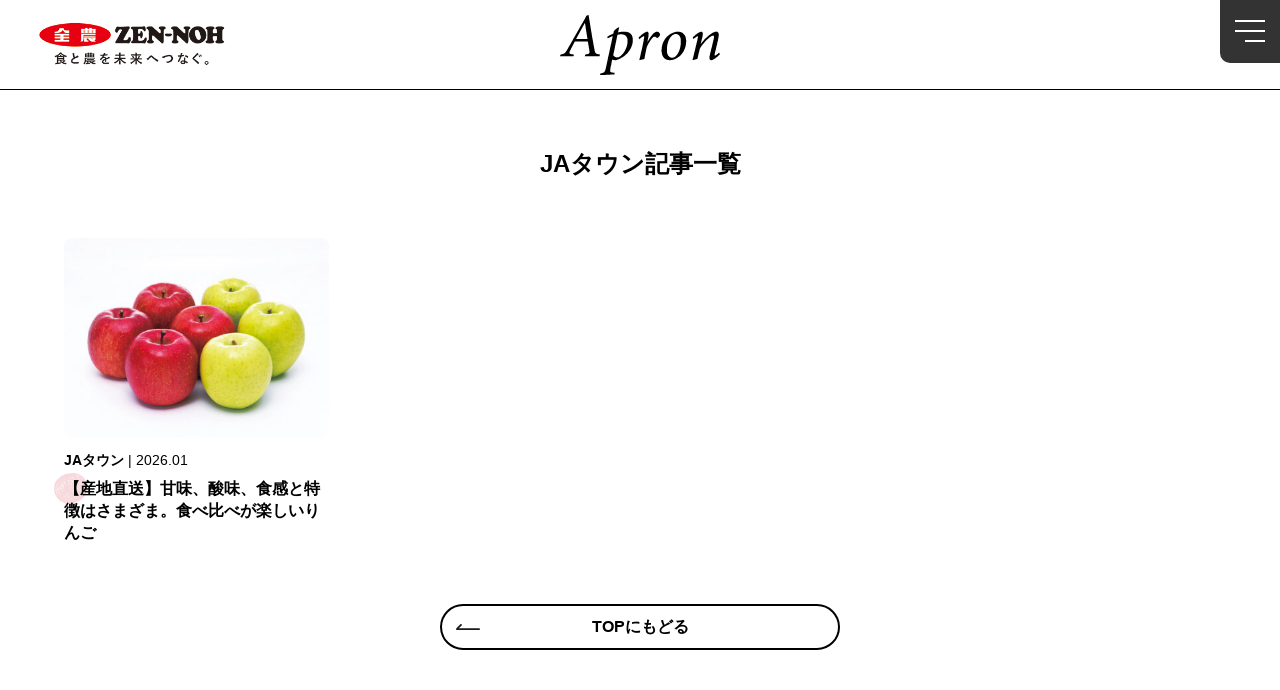

--- FILE ---
content_type: text/html; charset=UTF-8
request_url: https://apron-web.jp/jatown/
body_size: 9457
content:
<!doctype html>
<html lang="ja">
<head prefix="og: http://ogp.me/ns# fb: http://ogp.me/ns/fb# article: http://ogp.me/ns/article#">
	<!-- GA -->
	<!-- Global site tag (gtag.js) - Google Analytics -->
	<script async src="https://www.googletagmanager.com/gtag/js?id=G-9BG6ZV26KS"></script>
	<script>
	  window.dataLayer = window.dataLayer || [];
	  function gtag(){dataLayer.push(arguments);}
	  gtag('js', new Date());
	
	  gtag('config', 'G-9BG6ZV26KS');
	</script>
	<!-- //GA -->
	
  <meta charset="UTF-8">
  <meta name="viewport" content="width=device-width, initial-scale=1">
	<meta name="format-detection" content="telephone=no">
	
<meta property="og:site_name" content="全農の情報誌Apron（エプロン）" />
<meta name="twitter:card" content="summary" />
<meta property="fb:app_id" content="211908215959097">

<meta property="og:type" content="article">
<meta property="og:url" content="https://apron-web.jp/jatown/24767/">

<title>記事一覧 | 全農の情報誌Apron（エプロン）</title>
<meta property="og:title" content="記事一覧 | 全農の情報誌Apron（エプロン）">
<meta property="og:image" content="https://apron-web.jp/cms/wp-content/themes/apron2025-v2/assets/images/common/og.png">



<meta property="og:description" content="「JAタウン」は、JA全農が運営するショッピングモールです。「もっと近くに美味しいニッポン」をテーマに、全国の農協（JA）・生産者などが、各産地で育まれた農畜産物や特産品を、インターネットを通じて消費者のみなさまに直接お届けします。
">
<meta name="description" content="「JAタウン」は、JA全農が運営するショッピングモールです。「もっと近くに美味しいニッポン」をテーマに、全国の農協（JA）・生産者などが、各産地で育まれた農畜産物や特産品を、インターネットを通じて消費者のみなさまに直接お届けします。
">


<meta name="keywords" content="apron,エプロン,家庭菜園,料理,レシピ">
  <link rel="profile" href="https://gmpg.org/xfn/11">
	
	<!-- CSS:Style -->
  <link href="https://cdn.jsdelivr.net/npm/swiper@8/swiper-bundle.min.css" rel="stylesheet">
	<link href="https://apron-web.jp/cms/wp-content/themes/apron2025-v2/assets/css/style.css" rel="stylesheet" type="text/css" media="all" />
	
	<!-- フロントページとバックナンバーの場合 -->
	
  <meta name='robots' content='max-image-preview:large' />
	<style>img:is([sizes="auto" i], [sizes^="auto," i]) { contain-intrinsic-size: 3000px 1500px }</style>
	<link rel="alternate" type="application/rss+xml" title="全農の情報誌Apron（エプロン） &raquo; フィード" href="https://apron-web.jp/feed/" />
<link rel="alternate" type="application/rss+xml" title="全農の情報誌Apron（エプロン） &raquo; コメントフィード" href="https://apron-web.jp/comments/feed/" />
<script id="wpp-js" src="https://apron-web.jp/cms/wp-content/plugins/wordpress-popular-posts/assets/js/wpp.min.js?ver=7.3.6" data-sampling="0" data-sampling-rate="100" data-api-url="https://apron-web.jp/wp-json/wordpress-popular-posts" data-post-id="0" data-token="3e1fe54b1a" data-lang="0" data-debug="0"></script>
<link rel="alternate" type="application/rss+xml" title="全農の情報誌Apron（エプロン） &raquo; JAタウン カテゴリーのフィード" href="https://apron-web.jp/category/jatown/feed/" />
<script>
window._wpemojiSettings = {"baseUrl":"https:\/\/s.w.org\/images\/core\/emoji\/16.0.1\/72x72\/","ext":".png","svgUrl":"https:\/\/s.w.org\/images\/core\/emoji\/16.0.1\/svg\/","svgExt":".svg","source":{"concatemoji":"https:\/\/apron-web.jp\/cms\/wp-includes\/js\/wp-emoji-release.min.js?ver=6.8.3"}};
/*! This file is auto-generated */
!function(s,n){var o,i,e;function c(e){try{var t={supportTests:e,timestamp:(new Date).valueOf()};sessionStorage.setItem(o,JSON.stringify(t))}catch(e){}}function p(e,t,n){e.clearRect(0,0,e.canvas.width,e.canvas.height),e.fillText(t,0,0);var t=new Uint32Array(e.getImageData(0,0,e.canvas.width,e.canvas.height).data),a=(e.clearRect(0,0,e.canvas.width,e.canvas.height),e.fillText(n,0,0),new Uint32Array(e.getImageData(0,0,e.canvas.width,e.canvas.height).data));return t.every(function(e,t){return e===a[t]})}function u(e,t){e.clearRect(0,0,e.canvas.width,e.canvas.height),e.fillText(t,0,0);for(var n=e.getImageData(16,16,1,1),a=0;a<n.data.length;a++)if(0!==n.data[a])return!1;return!0}function f(e,t,n,a){switch(t){case"flag":return n(e,"\ud83c\udff3\ufe0f\u200d\u26a7\ufe0f","\ud83c\udff3\ufe0f\u200b\u26a7\ufe0f")?!1:!n(e,"\ud83c\udde8\ud83c\uddf6","\ud83c\udde8\u200b\ud83c\uddf6")&&!n(e,"\ud83c\udff4\udb40\udc67\udb40\udc62\udb40\udc65\udb40\udc6e\udb40\udc67\udb40\udc7f","\ud83c\udff4\u200b\udb40\udc67\u200b\udb40\udc62\u200b\udb40\udc65\u200b\udb40\udc6e\u200b\udb40\udc67\u200b\udb40\udc7f");case"emoji":return!a(e,"\ud83e\udedf")}return!1}function g(e,t,n,a){var r="undefined"!=typeof WorkerGlobalScope&&self instanceof WorkerGlobalScope?new OffscreenCanvas(300,150):s.createElement("canvas"),o=r.getContext("2d",{willReadFrequently:!0}),i=(o.textBaseline="top",o.font="600 32px Arial",{});return e.forEach(function(e){i[e]=t(o,e,n,a)}),i}function t(e){var t=s.createElement("script");t.src=e,t.defer=!0,s.head.appendChild(t)}"undefined"!=typeof Promise&&(o="wpEmojiSettingsSupports",i=["flag","emoji"],n.supports={everything:!0,everythingExceptFlag:!0},e=new Promise(function(e){s.addEventListener("DOMContentLoaded",e,{once:!0})}),new Promise(function(t){var n=function(){try{var e=JSON.parse(sessionStorage.getItem(o));if("object"==typeof e&&"number"==typeof e.timestamp&&(new Date).valueOf()<e.timestamp+604800&&"object"==typeof e.supportTests)return e.supportTests}catch(e){}return null}();if(!n){if("undefined"!=typeof Worker&&"undefined"!=typeof OffscreenCanvas&&"undefined"!=typeof URL&&URL.createObjectURL&&"undefined"!=typeof Blob)try{var e="postMessage("+g.toString()+"("+[JSON.stringify(i),f.toString(),p.toString(),u.toString()].join(",")+"));",a=new Blob([e],{type:"text/javascript"}),r=new Worker(URL.createObjectURL(a),{name:"wpTestEmojiSupports"});return void(r.onmessage=function(e){c(n=e.data),r.terminate(),t(n)})}catch(e){}c(n=g(i,f,p,u))}t(n)}).then(function(e){for(var t in e)n.supports[t]=e[t],n.supports.everything=n.supports.everything&&n.supports[t],"flag"!==t&&(n.supports.everythingExceptFlag=n.supports.everythingExceptFlag&&n.supports[t]);n.supports.everythingExceptFlag=n.supports.everythingExceptFlag&&!n.supports.flag,n.DOMReady=!1,n.readyCallback=function(){n.DOMReady=!0}}).then(function(){return e}).then(function(){var e;n.supports.everything||(n.readyCallback(),(e=n.source||{}).concatemoji?t(e.concatemoji):e.wpemoji&&e.twemoji&&(t(e.twemoji),t(e.wpemoji)))}))}((window,document),window._wpemojiSettings);
</script>
<style id='wp-emoji-styles-inline-css'>

	img.wp-smiley, img.emoji {
		display: inline !important;
		border: none !important;
		box-shadow: none !important;
		height: 1em !important;
		width: 1em !important;
		margin: 0 0.07em !important;
		vertical-align: -0.1em !important;
		background: none !important;
		padding: 0 !important;
	}
</style>
<link rel='stylesheet' id='wp-block-library-css' href='https://apron-web.jp/cms/wp-includes/css/dist/block-library/style.min.css?ver=6.8.3' media='all' />
<style id='classic-theme-styles-inline-css'>
/*! This file is auto-generated */
.wp-block-button__link{color:#fff;background-color:#32373c;border-radius:9999px;box-shadow:none;text-decoration:none;padding:calc(.667em + 2px) calc(1.333em + 2px);font-size:1.125em}.wp-block-file__button{background:#32373c;color:#fff;text-decoration:none}
</style>
<style id='global-styles-inline-css'>
:root{--wp--preset--aspect-ratio--square: 1;--wp--preset--aspect-ratio--4-3: 4/3;--wp--preset--aspect-ratio--3-4: 3/4;--wp--preset--aspect-ratio--3-2: 3/2;--wp--preset--aspect-ratio--2-3: 2/3;--wp--preset--aspect-ratio--16-9: 16/9;--wp--preset--aspect-ratio--9-16: 9/16;--wp--preset--color--black: #000000;--wp--preset--color--cyan-bluish-gray: #abb8c3;--wp--preset--color--white: #ffffff;--wp--preset--color--pale-pink: #f78da7;--wp--preset--color--vivid-red: #cf2e2e;--wp--preset--color--luminous-vivid-orange: #ff6900;--wp--preset--color--luminous-vivid-amber: #fcb900;--wp--preset--color--light-green-cyan: #7bdcb5;--wp--preset--color--vivid-green-cyan: #00d084;--wp--preset--color--pale-cyan-blue: #8ed1fc;--wp--preset--color--vivid-cyan-blue: #0693e3;--wp--preset--color--vivid-purple: #9b51e0;--wp--preset--gradient--vivid-cyan-blue-to-vivid-purple: linear-gradient(135deg,rgba(6,147,227,1) 0%,rgb(155,81,224) 100%);--wp--preset--gradient--light-green-cyan-to-vivid-green-cyan: linear-gradient(135deg,rgb(122,220,180) 0%,rgb(0,208,130) 100%);--wp--preset--gradient--luminous-vivid-amber-to-luminous-vivid-orange: linear-gradient(135deg,rgba(252,185,0,1) 0%,rgba(255,105,0,1) 100%);--wp--preset--gradient--luminous-vivid-orange-to-vivid-red: linear-gradient(135deg,rgba(255,105,0,1) 0%,rgb(207,46,46) 100%);--wp--preset--gradient--very-light-gray-to-cyan-bluish-gray: linear-gradient(135deg,rgb(238,238,238) 0%,rgb(169,184,195) 100%);--wp--preset--gradient--cool-to-warm-spectrum: linear-gradient(135deg,rgb(74,234,220) 0%,rgb(151,120,209) 20%,rgb(207,42,186) 40%,rgb(238,44,130) 60%,rgb(251,105,98) 80%,rgb(254,248,76) 100%);--wp--preset--gradient--blush-light-purple: linear-gradient(135deg,rgb(255,206,236) 0%,rgb(152,150,240) 100%);--wp--preset--gradient--blush-bordeaux: linear-gradient(135deg,rgb(254,205,165) 0%,rgb(254,45,45) 50%,rgb(107,0,62) 100%);--wp--preset--gradient--luminous-dusk: linear-gradient(135deg,rgb(255,203,112) 0%,rgb(199,81,192) 50%,rgb(65,88,208) 100%);--wp--preset--gradient--pale-ocean: linear-gradient(135deg,rgb(255,245,203) 0%,rgb(182,227,212) 50%,rgb(51,167,181) 100%);--wp--preset--gradient--electric-grass: linear-gradient(135deg,rgb(202,248,128) 0%,rgb(113,206,126) 100%);--wp--preset--gradient--midnight: linear-gradient(135deg,rgb(2,3,129) 0%,rgb(40,116,252) 100%);--wp--preset--font-size--small: 13px;--wp--preset--font-size--medium: 20px;--wp--preset--font-size--large: 36px;--wp--preset--font-size--x-large: 42px;--wp--preset--spacing--20: 0.44rem;--wp--preset--spacing--30: 0.67rem;--wp--preset--spacing--40: 1rem;--wp--preset--spacing--50: 1.5rem;--wp--preset--spacing--60: 2.25rem;--wp--preset--spacing--70: 3.38rem;--wp--preset--spacing--80: 5.06rem;--wp--preset--shadow--natural: 6px 6px 9px rgba(0, 0, 0, 0.2);--wp--preset--shadow--deep: 12px 12px 50px rgba(0, 0, 0, 0.4);--wp--preset--shadow--sharp: 6px 6px 0px rgba(0, 0, 0, 0.2);--wp--preset--shadow--outlined: 6px 6px 0px -3px rgba(255, 255, 255, 1), 6px 6px rgba(0, 0, 0, 1);--wp--preset--shadow--crisp: 6px 6px 0px rgba(0, 0, 0, 1);}:where(.is-layout-flex){gap: 0.5em;}:where(.is-layout-grid){gap: 0.5em;}body .is-layout-flex{display: flex;}.is-layout-flex{flex-wrap: wrap;align-items: center;}.is-layout-flex > :is(*, div){margin: 0;}body .is-layout-grid{display: grid;}.is-layout-grid > :is(*, div){margin: 0;}:where(.wp-block-columns.is-layout-flex){gap: 2em;}:where(.wp-block-columns.is-layout-grid){gap: 2em;}:where(.wp-block-post-template.is-layout-flex){gap: 1.25em;}:where(.wp-block-post-template.is-layout-grid){gap: 1.25em;}.has-black-color{color: var(--wp--preset--color--black) !important;}.has-cyan-bluish-gray-color{color: var(--wp--preset--color--cyan-bluish-gray) !important;}.has-white-color{color: var(--wp--preset--color--white) !important;}.has-pale-pink-color{color: var(--wp--preset--color--pale-pink) !important;}.has-vivid-red-color{color: var(--wp--preset--color--vivid-red) !important;}.has-luminous-vivid-orange-color{color: var(--wp--preset--color--luminous-vivid-orange) !important;}.has-luminous-vivid-amber-color{color: var(--wp--preset--color--luminous-vivid-amber) !important;}.has-light-green-cyan-color{color: var(--wp--preset--color--light-green-cyan) !important;}.has-vivid-green-cyan-color{color: var(--wp--preset--color--vivid-green-cyan) !important;}.has-pale-cyan-blue-color{color: var(--wp--preset--color--pale-cyan-blue) !important;}.has-vivid-cyan-blue-color{color: var(--wp--preset--color--vivid-cyan-blue) !important;}.has-vivid-purple-color{color: var(--wp--preset--color--vivid-purple) !important;}.has-black-background-color{background-color: var(--wp--preset--color--black) !important;}.has-cyan-bluish-gray-background-color{background-color: var(--wp--preset--color--cyan-bluish-gray) !important;}.has-white-background-color{background-color: var(--wp--preset--color--white) !important;}.has-pale-pink-background-color{background-color: var(--wp--preset--color--pale-pink) !important;}.has-vivid-red-background-color{background-color: var(--wp--preset--color--vivid-red) !important;}.has-luminous-vivid-orange-background-color{background-color: var(--wp--preset--color--luminous-vivid-orange) !important;}.has-luminous-vivid-amber-background-color{background-color: var(--wp--preset--color--luminous-vivid-amber) !important;}.has-light-green-cyan-background-color{background-color: var(--wp--preset--color--light-green-cyan) !important;}.has-vivid-green-cyan-background-color{background-color: var(--wp--preset--color--vivid-green-cyan) !important;}.has-pale-cyan-blue-background-color{background-color: var(--wp--preset--color--pale-cyan-blue) !important;}.has-vivid-cyan-blue-background-color{background-color: var(--wp--preset--color--vivid-cyan-blue) !important;}.has-vivid-purple-background-color{background-color: var(--wp--preset--color--vivid-purple) !important;}.has-black-border-color{border-color: var(--wp--preset--color--black) !important;}.has-cyan-bluish-gray-border-color{border-color: var(--wp--preset--color--cyan-bluish-gray) !important;}.has-white-border-color{border-color: var(--wp--preset--color--white) !important;}.has-pale-pink-border-color{border-color: var(--wp--preset--color--pale-pink) !important;}.has-vivid-red-border-color{border-color: var(--wp--preset--color--vivid-red) !important;}.has-luminous-vivid-orange-border-color{border-color: var(--wp--preset--color--luminous-vivid-orange) !important;}.has-luminous-vivid-amber-border-color{border-color: var(--wp--preset--color--luminous-vivid-amber) !important;}.has-light-green-cyan-border-color{border-color: var(--wp--preset--color--light-green-cyan) !important;}.has-vivid-green-cyan-border-color{border-color: var(--wp--preset--color--vivid-green-cyan) !important;}.has-pale-cyan-blue-border-color{border-color: var(--wp--preset--color--pale-cyan-blue) !important;}.has-vivid-cyan-blue-border-color{border-color: var(--wp--preset--color--vivid-cyan-blue) !important;}.has-vivid-purple-border-color{border-color: var(--wp--preset--color--vivid-purple) !important;}.has-vivid-cyan-blue-to-vivid-purple-gradient-background{background: var(--wp--preset--gradient--vivid-cyan-blue-to-vivid-purple) !important;}.has-light-green-cyan-to-vivid-green-cyan-gradient-background{background: var(--wp--preset--gradient--light-green-cyan-to-vivid-green-cyan) !important;}.has-luminous-vivid-amber-to-luminous-vivid-orange-gradient-background{background: var(--wp--preset--gradient--luminous-vivid-amber-to-luminous-vivid-orange) !important;}.has-luminous-vivid-orange-to-vivid-red-gradient-background{background: var(--wp--preset--gradient--luminous-vivid-orange-to-vivid-red) !important;}.has-very-light-gray-to-cyan-bluish-gray-gradient-background{background: var(--wp--preset--gradient--very-light-gray-to-cyan-bluish-gray) !important;}.has-cool-to-warm-spectrum-gradient-background{background: var(--wp--preset--gradient--cool-to-warm-spectrum) !important;}.has-blush-light-purple-gradient-background{background: var(--wp--preset--gradient--blush-light-purple) !important;}.has-blush-bordeaux-gradient-background{background: var(--wp--preset--gradient--blush-bordeaux) !important;}.has-luminous-dusk-gradient-background{background: var(--wp--preset--gradient--luminous-dusk) !important;}.has-pale-ocean-gradient-background{background: var(--wp--preset--gradient--pale-ocean) !important;}.has-electric-grass-gradient-background{background: var(--wp--preset--gradient--electric-grass) !important;}.has-midnight-gradient-background{background: var(--wp--preset--gradient--midnight) !important;}.has-small-font-size{font-size: var(--wp--preset--font-size--small) !important;}.has-medium-font-size{font-size: var(--wp--preset--font-size--medium) !important;}.has-large-font-size{font-size: var(--wp--preset--font-size--large) !important;}.has-x-large-font-size{font-size: var(--wp--preset--font-size--x-large) !important;}
:where(.wp-block-post-template.is-layout-flex){gap: 1.25em;}:where(.wp-block-post-template.is-layout-grid){gap: 1.25em;}
:where(.wp-block-columns.is-layout-flex){gap: 2em;}:where(.wp-block-columns.is-layout-grid){gap: 2em;}
:root :where(.wp-block-pullquote){font-size: 1.5em;line-height: 1.6;}
</style>
<link rel='stylesheet' id='wordpress-popular-posts-css-css' href='https://apron-web.jp/cms/wp-content/plugins/wordpress-popular-posts/assets/css/wpp.css?ver=7.3.6' media='all' />
<link rel='stylesheet' id='apron2025-style-css' href='https://apron-web.jp/cms/wp-content/themes/apron2025-v2/style.css?ver=1.0.0' media='all' />
<link rel='stylesheet' id='taxopress-frontend-css-css' href='https://apron-web.jp/cms/wp-content/plugins/simple-tags/assets/frontend/css/frontend.css?ver=3.40.1' media='all' />
<script src="https://apron-web.jp/cms/wp-includes/js/jquery/jquery.min.js?ver=3.7.1" id="jquery-core-js"></script>
<script src="https://apron-web.jp/cms/wp-includes/js/jquery/jquery-migrate.min.js?ver=3.4.1" id="jquery-migrate-js"></script>
<script src="https://apron-web.jp/cms/wp-content/plugins/simple-tags/assets/frontend/js/frontend.js?ver=3.40.1" id="taxopress-frontend-js-js"></script>
<link rel="EditURI" type="application/rsd+xml" title="RSD" href="https://apron-web.jp/cms/xmlrpc.php?rsd" />
<meta name="generator" content="WordPress 6.8.3" />
            <style id="wpp-loading-animation-styles">@-webkit-keyframes bgslide{from{background-position-x:0}to{background-position-x:-200%}}@keyframes bgslide{from{background-position-x:0}to{background-position-x:-200%}}.wpp-widget-block-placeholder,.wpp-shortcode-placeholder{margin:0 auto;width:60px;height:3px;background:#dd3737;background:linear-gradient(90deg,#dd3737 0%,#571313 10%,#dd3737 100%);background-size:200% auto;border-radius:3px;-webkit-animation:bgslide 1s infinite linear;animation:bgslide 1s infinite linear}</style>
            <style>.recentcomments a{display:inline !important;padding:0 !important;margin:0 !important;}</style><link rel="icon" href="https://apron-web.jp/cms/wp-content/uploads/2025/09/favicon-300x300.png" sizes="32x32" />
<link rel="icon" href="https://apron-web.jp/cms/wp-content/uploads/2025/09/favicon-300x300.png" sizes="192x192" />
<link rel="apple-touch-icon" href="https://apron-web.jp/cms/wp-content/uploads/2025/09/favicon-300x300.png" />
<meta name="msapplication-TileImage" content="https://apron-web.jp/cms/wp-content/uploads/2025/09/favicon-300x300.png" />
  
  <script type="application/ld+json">
  {
    "@context" : "https://schema.org",
    "@type" : "WebSite",
    "name" : "全農の情報誌Apron（エプロン）",
    "url" : "https://apron-web.jp/"
  }
  </script>
</head>

<body class="archive category category-jatown category-12 wp-theme-apron2025-v2 hfeed">
<noscript>JavascriptがOFFのため正しく表示されない可能性があります。</noscript>
<div id="fb-root"></div>
<script>(function(d, s, id) {
	var js, fjs = d.getElementsByTagName(s)[0];
	if (d.getElementById(id)) return;
	js = d.createElement(s); js.id = id;
	js.async = true;
	js.src = "//connect.facebook.net/ja_JP/sdk.js#xfbml=1&version=v2.8&appId=211908215959097";
	fjs.parentNode.insertBefore(js, fjs);
}(document, 'script', 'facebook-jssdk'));</script>

<div id="page" class="site">

  <!-- header -->
    <header class="l-header" id="site-header">
    <div class="l-inner header-inner">
      <div class="site-logo"><a href="https://apron-web.jp/"><img src="https://apron-web.jp/cms/wp-content/themes/apron2025-v2/assets/images/common/logo-apron.svg" alt="Apron 食と農のWEBマガジン｜エプロン"></a></div>
        <div class="zennoh-logo zennoh-logo-tagline">
          <img src="https://apron-web.jp/cms/wp-content/themes/apron2025-v2/assets/images/common/logo-zennoh-tagline.png" alt="全農">
      </div>
      <div id="gnav-trigger" class="gnav-trigger">
        <div class="lines">
          <span></span>
          <span></span>
          <span></span>
        </div>
      </div>
      <nav id="gnav" class="gnav">
        <div class="gnav-inner">
          <div class="gnav-logo"><a href="/"><img src="https://apron-web.jp/cms/wp-content/themes/apron2025-v2/assets/images/common/logo-apron-gnav-wht.svg" alt="Apron エプロン"></a></div>
          <div class="gnav-search">
            <!-- Search Box -->
            <div class="l-searchbox">
  <div class="l-inner">
    <div class="searchbox">
      <div class="searchbox-inner">
        <form id="searchform" role="search" method="get" action="https://apron-web.jp/">
          <label for="s" class="screen-reader-text">検索:</label>
          <input type="search" id="s" name="s" value="" placeholder="食材名・料理名・キーワードを入力" />
          <button type="submit" class="searchicon"></button>
        </form>
      </div>
    </div>
    <p>お探しの記事が見つからない場合は、漢字、ひらがな、カタカナなど表記を変えて検索してみてください。</p>
  </div>
</div>            <!-- //Search Box -->
          </div>
          <ul class="gnav-menu">
            <li class="gnav-item gnav-top"><a href="/">TOP</a></li>
            <!-- <li class="gnav-item gnav-new"><a href="https://apron-web.jp/new/">最新記事一覧</a></li> -->
            <li class="gnav-item gnav-recipe"><a href="https://apron-web.jp/recipe/">レシピ記事一覧</a>
              <ul class="sub-list">
                <li><a href="https://apron-web.jp/wagaya/">［投稿］わが家のレシピ</a></li>
                <li><a href="https://apron-web.jp/point/">料理のポイント</a></li>
                <li><a href="https://apron-web.jp/recommend/">プロのおすすめレシピ</a></li>
                <li><a href="https://apron-web.jp/cooking/">料理の基本</a></li>
                <li><a href="https://apron-web.jp/ranking-recipe/">レシピ記事ランキング</a></li>
              </ul>
            </li>
            <li class="gnav-item gnav-garden"><a href="/garden/">家庭菜園記事一覧</a>
              <ul class="sub-list">
                <li><a href="https://apron-web.jp/saien/">野菜の育て方</a></li>
                <li><a href="https://apron-web.jp/saienqa/">家庭菜園Q&A</a></li>
                <li><a href="https://apron-web.jp/mysaien/">［投稿］わが家の菜園</a></li>
                <li><a href="https://apron-web.jp/matome/yougoshu/">家庭菜園用語集</a></li>
                <li><a href="https://apron-web.jp/matome/qa/">家庭菜園Q&A 肥料編</a></li>
                <li><a href="https://apron-web.jp/ranking-garden/">家庭菜園記事ランキング</a></li>
              </ul>
            </li>
            <li class="gnav-item gnav-column"><a href="/column/">コラム記事一覧</a>
              <ul class="sub-list">
                <li><a href="https://apron-web.jp/furusato/">ふるさと探訪</a></li>
                <li><a href="https://apron-web.jp/essay/">「食」と「農」のエッセイ</a></li>
                <li><a href="https://apron-web.jp/naruhodo/">なるほど全農</a></li>
                <li><a href="https://apron-web.jp/ranking-column/">コラム記事ランキング</a></li>
              </ul>
            </li>
            <li class="gnav-item gnav-jatown"><a href="https://apron-web.jp/jatown/">JAタウン</a></li>
            <li class="gnav-item gnav-plaza"><a href="https://apron-web.jp/plaza/">読者のひろば</a></li>
            <li class="gnav-item gnav-entry"><a href="https://apron-web.jp/entry/">応募記事一覧</a>
              <ul class="sub-list">
                <li><a href="https://apron-web.jp/present/">プレゼント</a></li>
                <li><a href="https://apron-web.jp/otayori/">レシピ・お便り・家庭菜園の写真大募集</a></li>
              </ul>
            </li>
            <!-- <li class="gnav-item gnav-ranking"><a href="#" class="nolink">ランキング</a>
              <ul class="sub-list">
                <li ><a href="https://apron-web.jp/ranking-recipe/">レシピランキング</a></li>
                <li><a href="https://apron-web.jp/ranking-garden/">家庭菜園ランキング</a></li>
              </ul>
            </li> -->
            <li class="gnav-item gnav-download"><a href="https://apron-web.jp/download/">PDFダウンロード</a></li>
            <li class="gnav-item gnav-about"><a href="https://apron-web.jp/about/">Apronについて</a></li>
          </ul>
        </div>
      </nav>
    </div>
  </header>
  <!-- /header -->

    <div class="l-wrapper l-wrapper-archive">

    <div class="l-container l-container-archive">
		

<!-- main -->
<main class="l-main l-main-archive l-main-jatown" id="main">
			<!-- タイトル -->
		<header class="l-title archive-header">
			<div class="l-inner">
				<h1>JAタウン記事一覧</h1>
			</div>
		</header>
		<!-- // タイトル -->
		<!-- Aticle List -->
		<div class="l-articles">
			<div class="l-inner">
				<ul class="article-list">
		

						
						<li><a href="https://apron-web.jp/jatown/24767/">
							<article class="article- article-jatown ">
								<div class="thumb">
																		<img width="400" height="300" src="https://apron-web.jp/cms/wp-content/uploads/2025/12/2601-thumb-jatown-400x300.jpg" class="attachment-thumbnail size-thumbnail wp-post-image" alt="" decoding="async" fetchpriority="high" srcset="https://apron-web.jp/cms/wp-content/uploads/2025/12/2601-thumb-jatown-400x300.jpg 400w, https://apron-web.jp/cms/wp-content/uploads/2025/12/2601-thumb-jatown-900x675.jpg 900w, https://apron-web.jp/cms/wp-content/uploads/2025/12/2601-thumb-jatown-768x576.jpg 768w, https://apron-web.jp/cms/wp-content/uploads/2025/12/2601-thumb-jatown.jpg 1200w" sizes="(max-width: 400px) 100vw, 400px" />																	</div>
								<div class="txt">
									<p><span class="cat">JAタウン</span> | <span class="date">											2026.01</span></p>
									<h4>【産地直送】甘味、酸味、食感と特徴はさまざま。食べ比べが楽しいりんご</h4>
								</div>
							</article>
						</a></li>
				</ul>
									<!-- Back Button -->
				<div class="btn-box">
					<a href="https://apron-web.jp/" class="btn btn-back">TOPにもどる</a>
				</div>
				<!-- // Back Button -->
			</div>
		</div>
		<!-- // Article List-->
</main><!-- #main -->







		</div><!-- // .l-contaier -->
				


  <div class="breadcrumbs">
    <ul>
      <li class="home"><a href="https://apron-web.jp/"><img src="https://apron-web.jp/cms/wp-content/themes/apron2025-v2/assets/images/common/ico-home.svg" alt="トップ" width="24" height="24"></a></li>


            <li class="is-current">記事一覧</li>
      
    </ul>
  </div><!-- //.breadcrumb -->
			</div><!-- // .l-wrapper -->




	<!-- footer -->
	<footer class="l-footer top-footer" id="site-footer">
		<div class="l-inner footer-inner">
			<nav class="cnav">
				<ul>
					<li class="cnav-item cnav-new"><a href="https://apron-web.jp/new/">NEW</a></li>
					<li class="cnav-item cnav-recipe"><a href="https://apron-web.jp/recipe/">レシピ</a></li>
					<li class="cnav-item cnav-garden"><a href="https://apron-web.jp/garden/">家庭菜園</a></li>
					<li class="cnav-item cnav-column"><a href="https://apron-web.jp/column/">コラム</a></li>
					<li class="cnav-item cnav-entry"><a href="https://apron-web.jp/entry/">応募</a></li>
				</ul>
			</nav>
			<nav class="fnav">
				<ul>
					
					<li class="fnav-item"><a href="https://apron-web.jp/about/#subscription">冊子定期購読</a></li>
					<li class="fnav-item"><a href="https://apron-web.jp/about/#contact">お問い合わせ</a></li>
					<li class="fnav-item"><a href="https://www.zennoh.or.jp/information/privacy/index.html" target="_blank">個人情報保護方針</a></li>
					<li class="fnav-item"><a href="https://www.zennoh.or.jp/information/jalink/index.html" target="_blank">JAグループリンク</a></li>
					<li class="fnav-item"><a href="https://apron-web.jp/about/">Apronについて</a></li>
				</ul>
			</nav>
			<nav class="flink">
				<ul class="brand">
					<li class="apron"><a href="https://apron-web.jp/"><img src="https://apron-web.jp/cms/wp-content/themes/apron2025-v2/assets/images/common/logo-apron-foot.svg" alt="Apron エプロン"></a></li>
					<li class="zennoh"><a href="https://www.zennoh.or.jp/" target="_blank">
						<!-- <img src="https://apron-web.jp/cms/wp-content/themes/apron2025-v2/assets/images/common/logo-zennoh-tagline.png" alt="全農　食と農を未来へつなぐ。"> -->
						<img src="https://apron-web.jp/cms/wp-content/themes/apron2025-v2/assets/images/common/logo-zennoh-vertical.svg" alt="全農">
					</a></li>
				</ul>
				<ul class="sns">
									<li class="fb"><a class="button-link opensub" id="facebook" href="http://www.facebook.com/sharer.php?u=https://apron-web.jp/jatown/24767/" target="_blank" title="シェアする"><img src="https://apron-web.jp/cms/wp-content/themes/apron2025-v2/assets/images/common/sns-fb.svg" alt="Facebook"></a></li>
					<li class="tw"><a class="button-link opensub" id="twitter" href="http://twitter.com/intent/tweet?text=シャキッと食感でみずみずしいりんご多彩な品種を食べ比べてみませんか？%20%7c%20Apron&amp;url=https://apron-web.jp/jatown/24767/&amp;hashtags=Apron" target="_blank" title="ポストする"><img src="https://apron-web.jp/cms/wp-content/themes/apron2025-v2/assets/images/common/sns-tw.svg" alt="X(Twitter)"></a></li>
					<li class="ln"><a href="https://social-plugins.line.me/lineit/share?url=https://apron-web.jp/jatown/24767/" target="_blank"><img src="https://apron-web.jp/cms/wp-content/themes/apron2025-v2/assets/images/common/sns-ln.svg" alt="Line"></a></li>
								</ul>
			</nav>
			<p class="copyright">Copyright &copy; ZEN-NOH All Rights Reserved.</p>
		</div>
	</footer>
</div><!-- #page -->

<script type="speculationrules">
{"prefetch":[{"source":"document","where":{"and":[{"href_matches":"\/*"},{"not":{"href_matches":["\/cms\/wp-*.php","\/cms\/wp-admin\/*","\/cms\/wp-content\/uploads\/*","\/cms\/wp-content\/*","\/cms\/wp-content\/plugins\/*","\/cms\/wp-content\/themes\/apron2025-v2\/*","\/*\\?(.+)"]}},{"not":{"selector_matches":"a[rel~=\"nofollow\"]"}},{"not":{"selector_matches":".no-prefetch, .no-prefetch a"}}]},"eagerness":"conservative"}]}
</script>
<script id="wpsi-search-navigation-js-extra">
var wpsi_search_navigation = {"ajaxurl":"https:\/\/apron-web.jp\/cms\/wp-admin\/admin-ajax.php","token":"9354abb7fe"};
</script>
<script src="https://apron-web.jp/cms/wp-content/plugins/wp-search-insights/assets/js/search-navigation.js?ver=2.1" id="wpsi-search-navigation-js"></script>
<script src="https://apron-web.jp/cms/wp-content/themes/apron2025-v2/js/navigation.js?ver=1.0.0" id="apron2025-navigation-js"></script>
<script id="tag-click-tracker-js-extra">
var TagClickAjax = {"ajaxurl":"https:\/\/apron-web.jp\/cms\/wp-admin\/admin-ajax.php","nonce":"f869baff44"};
</script>
<script src="https://apron-web.jp/cms/wp-content/themes/apron2025-v2/assets/js/tag-click-tracker.js" id="tag-click-tracker-js"></script>

<!-- [ ======================================== JavaScript ======================================== ] -->
<script src="https://apron-web.jp/cms/wp-content/themes/apron2025-v2/assets/js/jquery-3.6.4.min.js"></script>
<script src="https://apron-web.jp/cms/wp-content/themes/apron2025-v2/assets/js/modaal/modaal.min.js"></script>
<script src="https://apron-web.jp/cms/wp-content/themes/apron2025-v2/assets/js/script.js"></script>
</body>
</html>


--- FILE ---
content_type: text/css
request_url: https://apron-web.jp/cms/wp-content/themes/apron2025-v2/assets/css/style.css
body_size: 14411
content:
@charset "UTF-8";
/* ==========================================================================
  Reset
  ========================================================================== */
html, body, div, span, object, iframe, h1, h2, h3, h4, h5, h6, p, blockquote, pre, abbr, address, cite, code, del, dfn, em, img, ins, kbd, q, samp, small, strong, sub, sup, var, b, i, dl, dt, dd, ol, ul, li, fieldset, form, label, legend, table, caption, tbody, tfoot, thead, tr, th, td, article, aside, dialog, figure, footer, header, hgroup, menu, nav, section, time, mark, audio, video {
  margin: 0;
  padding: 0;
  border: 0;
  outline: 0;
  background: transparent;
  font-size: 100%;
  font-weight: normal;
  font-style: normal;
  vertical-align: baseline;
}

article, aside, dialog, figure, footer, header, hgroup, nav, section {
  display: block;
}

ul, ol {
  list-style: none;
}

blockquote, q {
  quotes: none;
}

blockquote::before, blockquote::after, q::before, q::after {
  content: "";
  content: none;
}

img {
  font-size: 0;
  line-height: 0;
}

a {
  margin: 0;
  padding: 0;
  border: 0;
  outline: none;
  background: transparent;
  font-size: 100%;
  vertical-align: baseline;
}

ins {
  background-color: #ff9;
  color: #000;
  text-decoration: none;
}

mark {
  background-color: #ff9;
  font-weight: bold;
  font-style: italic;
  color: #000;
}

del {
  text-decoration: line-through;
}

abbr[title], dfn[title] {
  border-bottom: 1px dotted #000;
  cursor: help;
}

table {
  border-spacing: 0;
  border-collapse: collapse;
}

fieldset, img {
  line-height: 0;
  vertical-align: top;
}

hr {
  display: none;
}

input, select {
  vertical-align: middle;
}

* {
  margin: 0;
  padding: 0;
}

img {
  vertical-align: bottom;
}

html, body {
  width: 100%;
  height: 100%;
}

ul, li {
  list-style: none;
}

b {
  font-weight: bold;
}

iframe {
  border: none;
  outline: none;
}

/* ==========================================================================
  Base
  ========================================================================== */
* {
  box-sizing: border-box;
}

html {
  font-size: 62.5%;
}

body {
  color: #000000;
  font-size: 1.6em;
  font-family: "Noto Sans JP", YuGothic, "Yu Gothic Medium", "Yu Gothic", Verdana, Meiryo, sans-serif;
  font-weight: 400;
  line-height: 1;
  letter-spacing: 0;
  background: #fff;
  -webkit-text-size-adjust: 100%;
  -webkit-font-smoothing: antialiased;
  -moz-osx-font-smoothing: grayscale;
  -webkit-backface-visibility: hidden;
  backface-visibility: hidden;
}
@media screen and (min-width: 769px) {
  body {
    min-width: 900px;
  }
}
@media screen and (max-width: 768px) {
  body {
    font-size: 1.4em;
  }
}

body.off-scroll {
  height: 100%;
  overflow: hidden;
}

img {
  width: 100%;
  height: auto;
}

::selection {
  background: #000;
  color: #fff;
}

.pc {
  display: block;
}
@media screen and (max-width: 768px) {
  .pc {
    display: none;
  }
}

.sp {
  display: none;
}
@media screen and (max-width: 768px) {
  .sp {
    display: block;
  }
}

.en {
  font-family: "futura-pt", sans-serif;
  font-weight: 400;
  font-weight: bold;
}

.serif {
  font-family: "Hiragino Mincho ProN", YuMincho, serif;
  letter-spacing: 0.15em;
}

.video {
  position: relative;
  width: 100%;
  padding-top: 56.25%;
}

.video iframe {
  position: absolute;
  top: 0;
  right: 0;
  width: 100%;
  height: 100%;
}

a {
  color: #000;
  text-decoration: none;
}

a:link {
  color: #000;
}

a:visited {
  color: #000;
}

@media screen and (min-width: 769px) {
  a:hover {
    color: #666;
  }
}
a:active {
  color: #000;
}

.btn {
  display: block;
}

.nolink {
  cursor: default;
}
.nolink::before {
  display: none !important;
  content: none !important;
}

h1, h2, h3, h4, h5, h6, strong {
  font-weight: bold;
}

sub, sup {
  font-size: 75%;
  line-height: 0;
  position: relative;
  vertical-align: baseline;
}

sub {
  bottom: -0.25em;
}

sup {
  top: -0.5em;
}

/* ==========================================================================
  Layout
  ========================================================================== */
.l-wrapper {
  position: relative;
  overflow: hidden;
  padding-top: 70px;
}
@media screen and (min-width: 769px) {
  .l-wrapper {
    padding-top: 90px;
    margin: 0 auto;
  }
}

.l-wrapper.l-wrapper-home {
  padding-top: 120px;
}

.l-container {
  position: relative;
  overflow: hidden;
}

.l-main {
  width: 100%;
}
.l-main > article {
  max-width: 960px;
  margin: 0 auto 60px;
}

.l-aside {
  width: 100%;
  padding-top: 60px;
  border-top: 1px solid #000;
}

.l-inner {
  position: relative;
  max-width: 1440px;
  padding: 0 2.5%;
  margin: 0 auto;
}
@media screen and (min-width: 769px) {
  .l-inner {
    padding: 0 5%;
  }
}

.l-inner.l-inner-600 {
  max-width: 600px;
}
@media screen and (max-width: 768px) {
  .l-inner.l-inner-600 {
    max-width: 80%;
  }
}

.l-inner.l-inner-720 {
  max-width: 720px;
}
@media screen and (max-width: 768px) {
  .l-inner.l-inner-720 {
    max-width: 90%;
  }
}

.l-inner.l-inner-960 {
  max-width: 960px;
}
@media screen and (max-width: 768px) {
  .l-inner.l-inner-960 {
    max-width: 90%;
  }
}

.l-content {
  position: relative;
}

.l-section {
  position: relative;
}
.l-section small {
  font-size: 80%;
}

/* ==========================================================================
  Page Title
  ========================================================================== */
/* ==========================================================================
  Page Content
  ========================================================================== */
.l-content h2 {
  font-size: 2.4rem;
}
.l-content h3 {
  font-size: 2rem;
  padding-bottom: 10px;
  border-bottom: 2px solid #000;
}
.l-content h4 {
  font-size: 1.8rem;
}
.l-content h5 {
  font-size: 1.6rem;
}
.l-content h2, .l-content h3, .l-content h4, .l-content h5 {
  margin-bottom: 0.5em;
  line-height: 1.4;
}
.l-content h2:not(first-of-type), .l-content h3:not(first-of-type) {
  margin-top: 3em;
}
.l-content h4:not(first-of-type), .l-content h5:not(first-of-type) {
  margin-top: 2em;
}
.l-content p {
  font-size: 1.6rem;
  line-height: 1.8;
  text-align: justify;
}
.l-content .lead {
  font-size: 1.8rem;
  line-height: 1.8;
}
.l-content .notes {
  font-size: 1.2rem;
  line-height: 1.8;
}
.l-content .attention {
  font-size: 1.6rem;
  color: #ff0000;
}
.l-content table th, .l-content table td {
  padding: 0.5em 0.5em;
  border: 1px solid #000;
  font-size: 1.6rem;
  line-height: 1.6;
}
.l-content table th {
  background: #eeedeb;
  text-align: center;
}

/* ==========================================================================
Header
========================================================================== */
.l-header {
  position: fixed;
  width: 100%;
  height: 70px;
  border-bottom: 1px solid #000;
  background: #fff;
  z-index: 100;
}
@media screen and (min-width: 769px) {
  .l-header {
    height: 90px;
  }
}
.l-header .header-inner {
  position: relative;
  padding: 0;
  width: 100%;
  max-width: inherit;
  height: 100%;
  display: flex;
}
.l-header .header-inner .site-logo {
  position: absolute;
  top: 0;
  bottom: 0;
  left: 0;
  right: 0;
  margin: auto auto;
  width: 130px;
  height: 50px;
}
@media screen and (min-width: 769px) {
  .l-header .header-inner .site-logo {
    width: 160px;
    height: 60px;
  }
}
.l-header .header-inner .site-logo a {
  display: block;
  width: 100%;
}
.l-header .header-inner .zennoh-logo {
  position: absolute;
  left: 2.5%;
  top: 15px;
  width: 110px;
  height: 28px;
}
@media screen and (min-width: 769px) {
  .l-header .header-inner .zennoh-logo {
    width: 200px;
    height: 50px;
  }
}

.l-header.home-header {
  transition: all 0.25s ease-out;
  height: 150px;
  border-bottom: none;
}
@media screen and (min-width: 769px) {
  .l-header.home-header {
    height: 150px;
  }
}
.l-header.home-header .site-logo {
  transition: all 0.25s ease-out;
  width: 180px;
  height: 71px;
}
@media screen and (min-width: 769px) {
  .l-header.home-header .site-logo {
    width: 250px;
    height: 99px;
  }
}
.l-header.home-header .site-logo .apron-logo {
  transition: all 0.25s ease-out;
  padding: 0 10%;
}
.l-header.home-header .site-logo .apron-tagline {
  transition: all 0.25s ease-out;
  opacity: 1;
}

.l-header.home-header.is-default {
  height: 70px;
}
@media screen and (min-width: 769px) {
  .l-header.home-header.is-default {
    height: 90px;
  }
}
.l-header.home-header.is-default .site-logo {
  width: 130px;
  height: 50px;
}
@media screen and (min-width: 769px) {
  .l-header.home-header.is-default .site-logo {
    width: 160px;
    height: 60px;
  }
}
.l-header.home-header.is-default .site-logo .apron-logo {
  padding: 0;
}
.l-header.home-header.is-default .site-logo .apron-tagline {
  opacity: 0;
}

/* ===================
Global Navi
==================== */
/* Trigger */
.gnav-trigger {
  position: absolute;
  z-index: 10001;
  width: 60px;
  height: 63px;
  right: 0;
  top: 0;
  left: 0;
  bottom: auto;
  margin: 0 0 auto auto;
  background: #333333;
  border-radius: 0 0 0 10px;
}
.gnav-trigger .lines {
  position: relative;
}
.gnav-trigger .lines span {
  position: absolute;
  z-index: 2;
  background: #fff;
  left: 15px;
  transition: all 0.25s ease-out;
}
.gnav-trigger .lines span:nth-child(1) {
  width: 30px;
  height: 2px;
  top: 20px;
}
.gnav-trigger .lines span:nth-child(2) {
  width: 30px;
  height: 2px;
  top: 30px;
}
.gnav-trigger .lines span:nth-child(3) {
  width: 20px;
  height: 2px;
  top: 40px;
  margin-left: 10px;
}

.gnav-trigger.is-active .lines span:nth-child(1) {
  width: 30px;
  top: 30px;
  left: 15px;
  transform: rotate(-45deg);
}
.gnav-trigger.is-active .lines span:nth-child(2) {
  width: 0;
  top: 30px;
  transform: rotate(45deg);
}
.gnav-trigger.is-active .lines span:nth-child(3) {
  width: 30px;
  top: 30px;
  left: 5px;
  transform: rotate(45deg);
}

/* Navigation(SP) */
@media screen and (max-width: 768px) {
  .gnav {
    display: block;
    position: absolute;
    width: 100vw;
    height: 100dvh;
    right: -100vw;
    top: 0;
    background: #333333;
    padding: 0;
    opacity: 1;
    transition: all 0.25s ease-out;
    z-index: 1000;
  }

  .gnav.is-active {
    display: block;
    width: 100vw;
    height: 100dvh;
    right: 0;
    top: 0;
    opacity: 1;
  }

  .gnav-inner {
    width: 100%;
    height: 100%;
    padding: 100px 30px 30px;
    overflow-y: auto;
  }
  .gnav-inner .gnav-logo {
    position: absolute;
    left: 0;
    top: 0;
    width: 100%;
    height: 80px;
    background: #333333;
    z-index: 1001;
  }
  .gnav-inner .gnav-logo a {
    position: absolute;
    display: block;
    left: 30px;
    top: 15px;
    width: 130px;
    height: 50px;
    z-index: 1001;
  }
  .gnav-inner .gnav-logo a img {
    width: 100%;
    height: auto;
  }
  .gnav-inner .gnav-ttl {
    position: absolute;
    left: 30px;
    top: 20px;
    width: 130px;
    height: 50px;
  }
  .gnav-inner .gnav-ttl span {
    color: #fff;
    font-size: 2.4rem;
    font-weight: bold;
  }
  .gnav-inner .gnav-menu {
    display: flex;
    flex-direction: column;
    justify-content: flex-start;
    padding: 0;
  }
  .gnav-inner .gnav-menu li a {
    color: #fff;
  }
  .gnav-inner .gnav-menu > li {
    text-align: left;
    margin-bottom: 30px;
  }
  .gnav-inner .gnav-menu > li > a {
    position: relative;
    display: block;
    margin: 0 auto;
    font-weight: bold;
    font-size: 1.8rem;
    padding-bottom: 10px;
    text-align: left;
  }
  .gnav-inner .gnav-menu > li > a span {
    font-weight: bold;
  }
  .gnav-inner .gnav-menu > li > a::before, .gnav-inner .gnav-menu > li > a::after {
    content: "";
    display: block;
    position: absolute;
  }
  .gnav-inner .gnav-menu > li > a::before {
    left: auto;
    right: 14px;
    top: 0;
    bottom: 0;
    margin: auto 0 auto auto;
    width: 20px;
    height: 16px;
    background: url(../images/common/arrow-next-wht.svg) center center no-repeat;
    background-size: contatin;
    transition: all 0.25s ease-out;
  }
  .gnav-inner .gnav-menu > li > a::after {
    bottom: 0;
    width: 100%;
    height: 2px;
    border-radius: 2px;
    background-color: #666666;
  }
  .gnav-inner .gnav-menu > li.gnav-new > a {
    color: #ff0000;
  }
  .gnav-inner .gnav-menu > li.gnav-new > a::after {
    content: none;
  }
  .gnav-inner .gnav-menu > li.gnav-recipe > a::after {
    background-color: #f9bf73;
  }
  .gnav-inner .gnav-menu > li.gnav-garden > a::after {
    background-color: #a9c469;
  }
  .gnav-inner .gnav-menu > li.gnav-column > a::after {
    background-color: #e60012;
  }
  .gnav-inner .gnav-menu > li.gnav-entry > a::after {
    background-color: #774e12;
  }
  .gnav-inner .gnav-menu > li .sub-list {
    margin-top: 15px;
    display: flex;
    flex-direction: column;
  }
  .gnav-inner .gnav-menu > li .sub-list > li {
    margin-bottom: 15px;
  }
  .gnav-inner .gnav-menu > li .sub-list > li > a {
    position: relative;
    display: block;
    width: 100%;
    padding-left: 20px;
  }
  .gnav-inner .gnav-menu > li .sub-list > li > a::before {
    content: "";
    display: block;
    position: absolute;
    left: auto;
    right: 14px;
    top: 0;
    bottom: 0;
    margin: auto 0 auto auto;
    width: 14px;
    height: 6px;
    background: url(../images/common/arrow-next-wht.svg) center center no-repeat;
    background-size: contatin;
    transition: all 0.25s ease-out;
  }
}
/* Navigation(PC) */
@media screen and (min-width: 769px) {
  .gnav {
    display: block;
    position: absolute;
    width: 100vw;
    height: 100svh;
    top: -100svh;
    left: 0;
    background: #333333;
    padding: 0;
    opacity: 1;
    transition: all 0.25s ease-out;
    z-index: 1000;
  }

  .gnav.is-active {
    display: block;
    width: 100vw;
    left: 0;
    top: 0;
    opacity: 1;
  }

  .gnav-inner {
    display: none;
  }

  .gnav.is-active .gnav-inner {
    display: block;
  }

  .gnav-inner {
    width: 100%;
    margin-top: 130px;
    height: 100svh;
    padding: 30px 0;
    overflow-y: auto;
  }
  .gnav-inner .gnav-logo {
    position: absolute;
    left: 0;
    right: 0;
    top: 30px;
    bottom: 0;
    margin: 0 auto auto;
    width: 180px;
    height: 70px;
  }
  .gnav-inner .gnav-logo img {
    width: 100%;
    height: auto;
  }
  .gnav-inner .gnav-ttl {
    position: absolute;
    left: 30px;
    top: 20px;
    width: 130px;
    height: 50px;
  }
  .gnav-inner .gnav-ttl span {
    color: #fff;
    font-size: 2.4rem;
    font-weight: bold;
  }
  .gnav-inner .gnav-search {
    margin-bottom: 15px;
    color: #fff;
  }
  .gnav-inner .gnav-search input {
    color: #fff;
  }
  .gnav-inner .gnav-menu {
    width: 90%;
    margin: 0 auto;
    padding: 0 5%;
    display: flex;
    flex-direction: wrap;
    flex-wrap: wrap;
    justify-content: space-between;
  }
  .gnav-inner .gnav-menu::before, .gnav-inner .gnav-menu::after {
    content: "";
    display: block;
    width: 22%;
  }
  .gnav-inner .gnav-menu::before {
    order: 1;
  }
  .gnav-inner .gnav-menu > li {
    width: 22%;
  }
  .gnav-inner .gnav-menu > li a {
    color: #fff;
  }
  .gnav-inner .gnav-menu > li {
    text-align: left;
    margin-bottom: 30px;
  }
  .gnav-inner .gnav-menu > li > a {
    position: relative;
    display: block;
    margin: 0 auto;
    font-weight: bold;
    font-size: 1.8rem;
    padding-bottom: 10px;
    text-align: left;
  }
  .gnav-inner .gnav-menu > li > a span {
    font-weight: bold;
  }
  .gnav-inner .gnav-menu > li > a::before, .gnav-inner .gnav-menu > li > a::after {
    content: "";
    display: block;
    position: absolute;
  }
  .gnav-inner .gnav-menu > li > a::before {
    left: auto;
    right: 0;
    top: 0;
    bottom: 0;
    margin: auto 0 auto auto;
    width: 20px;
    height: 16px;
    background: url(../images/common/arrow-next-wht.svg) center center no-repeat;
    background-size: contatin;
    transition: all 0.25s ease-out;
  }
  .gnav-inner .gnav-menu > li > a::after {
    bottom: 0;
    width: 100%;
    height: 2px;
    border-radius: 2px;
    background-color: #666666;
  }
  .gnav-inner .gnav-menu > li.gnav-new > a {
    color: #ff0000;
  }
  .gnav-inner .gnav-menu > li.gnav-new > a::after {
    content: none;
  }
  .gnav-inner .gnav-menu > li.gnav-recipe > a::after {
    background-color: #f9bf73;
  }
  .gnav-inner .gnav-menu > li.gnav-garden > a::after {
    background-color: #a9c469;
  }
  .gnav-inner .gnav-menu > li.gnav-column > a::after {
    background-color: #e60012;
  }
  .gnav-inner .gnav-menu > li.gnav-entry > a::after {
    background-color: #774e12;
  }
  .gnav-inner .gnav-menu > li .sub-list {
    margin-top: 15px;
    display: flex;
    flex-direction: column;
  }
  .gnav-inner .gnav-menu > li .sub-list > li {
    margin-bottom: 15px;
  }
  .gnav-inner .gnav-menu > li .sub-list > li > a {
    position: relative;
    display: block;
    width: 100%;
    padding-left: 20px;
    padding-right: 20px;
  }
  .gnav-inner .gnav-menu > li .sub-list > li > a::before {
    content: "";
    display: block;
    position: absolute;
    left: auto;
    right: 0;
    top: 0;
    bottom: 0;
    margin: auto 0 auto auto;
    width: 14px;
    height: 6px;
    background: url(../images/common/arrow-next-wht.svg) center center no-repeat;
    background-size: contatin;
    transition: all 0.25s ease-out;
  }
}
@media screen and (max-width: 768px) {
  .gnav .l-searchbox input {
    color: #fff;
  }
  .gnav .l-searchbox p {
    color: #fff;
  }
}

/* ==========================================================================
Footer
========================================================================== */
.l-footer {
  padding: 30px 0;
  background: #fff;
  border-top: 1px solid #000;
}
.l-footer .cnav {
  margin-bottom: 60px;
}
.l-footer .fnav {
  margin-bottom: 30px;
}
.l-footer .fnav ul {
  display: flex;
  flex-wrap: wrap;
  justify-content: space-between;
  gap: 30px;
}
.l-footer .fnav ul li {
  width: 45%;
}
.l-footer .fnav ul li a {
  display: block;
  position: relative;
  padding-left: 30px;
  font-size: 1.6rem;
}
.l-footer .fnav ul li a::before {
  content: "";
  display: block;
  position: absolute;
}
.l-footer .fnav ul li a::before {
  top: 0;
  right: auto;
  bottom: 0;
  left: 10px;
  margin: auto;
  width: 6px;
  height: 6px;
  border-top: 1px solid #000;
  border-right: 1px solid #000;
  transform: rotate(45deg);
}
@media screen and (min-width: 769px) {
  .l-footer .fnav {
    margin-bottom: 60px;
  }
  .l-footer .fnav ul li {
    width: auto;
  }
}
.l-footer .flink .brand {
  display: flex;
  flex-direction: column;
  justify-content: center;
  align-items: center;
  gap: 30px;
  margin-bottom: 30px;
}
.l-footer .flink .brand li {
  width: 45%;
}
.l-footer .flink .brand li a {
  display: block;
  position: relative;
}
.l-footer .flink .brand li.apron a {
  width: 80%;
  margin: 0 auto;
}
.l-footer .flink .brand li.zennoh a {
  width: 35%;
  margin: 0 auto;
}
.l-footer .flink .sns {
  margin-bottom: 30px;
}
@media screen and (min-width: 769px) {
  .l-footer .flink {
    display: flex;
    flex-direction: column;
    justify-content: center;
    align-items: center;
    gap: 30px;
  }
  .l-footer .flink .brand {
    justify-content: center;
    margin: 0 auto;
  }
  .l-footer .flink .brand li {
    width: 50%;
  }
  .l-footer .flink .brand li.apron a {
    width: 100%;
    margin: 0 auto;
  }
  .l-footer .flink .brand li.zennoh a {
    width: 50%;
    margin: 0 auto;
  }
  .l-footer .flink .sns {
    justify-content: flex-end;
  }
}
.l-footer .copyright {
  margin-top: 30px;
  text-align: center;
  font-size: 1.1rem;
}
@media screen and (min-width: 769px) {
  .l-footer .copyright {
    margin-top: 0;
    text-align: center;
  }
}

/* ==================================
Breadcrumbs
================================== */
.breadcrumbs {
  padding: 10px 2.5%;
  background: #eeedeb;
}
.breadcrumbs ul {
  display: flex;
  align-items: center;
  gap: 25px;
}
.breadcrumbs ul li {
  position: relative;
  font-size: 1.3rem;
  line-height: 1.2;
}
.breadcrumbs ul li::after {
  content: "";
  position: absolute;
  display: block;
  border-right: 1px solid #666;
  border-top: 1px solid #666;
  width: 8px;
  height: 8px;
  transform: rotate(45deg);
  right: -15px;
  left: auto;
  top: 0;
  bottom: 0;
  margin: auto;
}
.breadcrumbs ul li:last-child::after {
  content: none;
}
.breadcrumbs ul li:nth-child(2) {
  white-space: nowrap;
}
.breadcrumbs ul li a {
  display: block;
}
.breadcrumbs ul li.home {
  line-height: 1;
}
.breadcrumbs ul li.home a {
  width: 1.4rem;
  height: 1.4rem;
}
@media screen and (max-width: 768px) {
  .breadcrumbs {
    padding: 10px 2.5%;
  }
}

/* ==================================
Modaal
================================== */
.modaal-inner-wrapper {
  padding: 80px 20px !important;
}

@media screen and (max-width: 768px) {
  .modaal-content-container {
    padding: 30px 20px;
  }

  .modaal-video-wrap {
    margin: auto 0px !important;
    position: relative;
  }
}
/* ==========================================================================
Font-size
========================================================================== */
.fs-xxl {
  font-size: 2.4rem;
}

.fs-xl {
  font-size: 2rem;
}

.fs-l {
  font-size: 1.8rem;
}

.fs-m {
  font-size: 1.6rem;
}

.fs-s {
  font-size: 1.4rem;
}

.fs-xs {
  font-size: 1.2rem;
}

.fs-xxs {
  font-size: 1rem;
}

.fs-0 {
  margin-top: 0 !important;
}

/* ==========================================================================
Font-weight
========================================================================== */
.fw-n {
  font-weight: normal;
}

.fw-b {
  font-weight: bold;
}

/* ==========================================================================
Margin
========================================================================== */
.mt-xxl {
  margin-top: 150px;
}

.mt-xl {
  margin-top: 120px;
}

.mt-l {
  margin-top: 90px;
}

.mt-m {
  margin-top: 60px;
}

.mt-s {
  margin-top: 30px;
}

.mt-xs {
  margin-top: 15px;
}

.mt-xxs {
  margin-top: 10px;
}

.mt-0 {
  margin-top: 0 !important;
}

.mb-xxl {
  margin-bottom: 150px;
}

.mb-xl {
  margin-bottom: 120px;
}

.mb-l {
  margin-bottom: 90px;
}

.mb-m {
  margin-bottom: 60px;
}

.mb-s {
  margin-bottom: 30px;
}

.mb-xs {
  margin-bottom: 15px;
}

.mb-xxs {
  margin-bottom: 10px;
}

.mb-0 {
  margin-bottom: 0 !important;
}

/* ==========================================================================
Link
========================================================================== */
.link {
  text-decoration: underline;
}
@media screen and (min-width: 769px) {
  .link:hover {
    text-decoration: none;
  }
}

/* ==========================================================================
Button
========================================================================== */
.btn-wrap {
  text-align: center;
}

.btn-entry-wrap {
  text-align: center;
}
.btn-entry-wrap .bnr-entry {
  max-width: 300px;
  margin: 0 auto;
}
.btn-entry-wrap .bnr-ohbo {
  max-width: 720px;
  margin: 0 auto;
}

.btn {
  position: relative;
  display: flex;
  align-items: center;
  justify-content: center;
  margin: 0 auto;
  border: 2px solid #000;
  width: 90%;
  max-width: 400px;
  height: 46px;
  border-radius: 28px;
  text-align: center;
  font-weight: bold;
}
@media screen and (min-width: 769px) {
  .btn {
    width: 70%;
    transition: all 0.25s ease-out;
  }
  .btn:hover {
    background: #000;
    color: #fff;
    transform: scale(1.08);
  }
}

.btn::after {
  content: "";
  display: block;
  position: absolute;
}

.btn.btn-more::after,
.btn.btn-entry::after,
.btn.btn-next::after {
  left: auto;
  right: 14px;
  top: 0;
  bottom: 0;
  margin: auto 0 auto auto;
  width: 24px;
  height: 20px;
  background: url(../images/common/arrow-next.svg) center center no-repeat;
  background-size: contatin;
  transition: all 0.25s ease-out;
}
@media screen and (min-width: 769px) {
  .btn.btn-more:hover::after,
.btn.btn-entry:hover::after,
.btn.btn-next:hover::after {
    background: url(../images/common/arrow-next-wht.svg) center center no-repeat;
    background-size: contatin;
  }
}

.btn.btn-entry {
  border: 2px solid #666666;
  background: #666666;
  color: #fff;
}
.btn.btn-entry::after {
  background: url(../images/common/arrow-next-wht.svg) center center no-repeat;
  background-size: contatin;
}

.btn.btn-entry-recipe {
  border: 2px solid #f9bf73;
  background: #f9bf73;
}

.btn.btn-entry-garden {
  border: 2px solid #a9c469;
  background: #a9c469;
}

.btn.btn-entry-entry {
  border: 2px solid #774e12;
  background: #774e12;
}

.btn.btn-entry-form {
  border: 2px solid #ff0000;
  background: #ff0000;
}

.btn.btn-back::after, .btn.btn-prev::after {
  left: 14px;
  right: auto;
  top: 0;
  bottom: 0;
  margin: auto auto auto 0;
  width: 24px;
  height: 20px;
  background: url(../images/common/arrow-prev.svg) center center no-repeat;
  background-size: contatin;
  transition: all 0.25s ease-out;
}
@media screen and (min-width: 769px) {
  .btn.btn-back:hover::after, .btn.btn-prev:hover::after {
    background: url(../images/common/arrow-prev-wht.svg) center center no-repeat;
    background-size: contatin;
  }
}

/* ==========================================================================
Naviation
========================================================================== */
.cnav {
  margin-bottom: 30px;
}
@media screen and (min-width: 769px) {
  .cnav {
    margin-bottom: 60px;
  }
}
.cnav ul {
  display: flex;
  justify-content: center;
  gap: 15px;
  max-width: 600px;
  margin: 0 auto;
}
@media screen and (min-width: 769px) {
  .cnav ul {
    gap: 30px;
  }
}
.cnav ul li a {
  position: relative;
  display: block;
  font-weight: bold;
  font-size: 1.6rem;
  padding: 8px 5px 10px;
  margin: 0 auto;
  border-radius: 4px;
}
.cnav ul li a span {
  font-weight: bold;
}
.cnav ul li a::after {
  content: "";
  display: block;
  position: absolute;
  left: 0;
  right: 0;
  top: auto;
  bottom: 0;
  margin: auto auto 0;
  width: 100%;
  height: 2px;
  border-radius: 2px;
  background-color: #666666;
}
.cnav ul li.cnav-new a {
  color: #ff0000;
}
.cnav ul li.cnav-new a::after {
  content: none;
}
.cnav ul li.cnav-recipe a::after {
  background-color: #f9bf73;
}
.cnav ul li.cnav-garden a::after {
  background-color: #a9c469;
}
.cnav ul li.cnav-column a::after {
  background-color: #e60012;
}
.cnav ul li.cnav-entry a::after {
  background-color: #774e12;
}
.cnav ul li.is-active a {
  color: #fff;
}
.cnav ul li.is-active a::after {
  content: none;
}
.cnav ul li.cnav-new.is-active a {
  color: #fff;
  background: #ff0000;
}
.cnav ul li.cnav-recipe.is-active a {
  background: #f9bf73;
}
.cnav ul li.cnav-garden.is-active a {
  background: #a9c469;
}
.cnav ul li.cnav-column.is-active a {
  background: #e60012;
}
.cnav ul li.cnav-entry.is-active a {
  background: #774e12;
}

.snav {
  margin-bottom: 30px;
}
@media screen and (min-width: 769px) {
  .snav {
    margin-bottom: 60px;
  }
}
.snav ul {
  display: flex;
  justify-content: center;
  flex-wrap: wrap;
  gap: 25px;
}
.snav ul li {
  width: auto;
}
.snav ul li a {
  position: relative;
  display: block;
  font-weight: bold;
  font-size: 1.4rem;
  padding-bottom: 10px;
}
.snav ul li a span {
  font-weight: bold;
}
.snav ul li a::after {
  content: "";
  display: block;
  position: absolute;
  bottom: 0;
  width: 100%;
  height: 2px;
  border-radius: 2px;
  background-color: #eeedeb;
}
.snav ul li.cnav-new a {
  color: #ff0000;
}
.snav ul li.cnav-new a::after {
  content: none;
}
.snav ul li.cnav-recipe a::after {
  background-color: #f9bf73;
}
.snav ul li.cnav-garden a::after {
  background-color: #a9c469;
}
.snav ul li.cnav-column a::after {
  background-color: #e60012;
}
.snav ul li.cnav-entry a::after {
  background-color: #774e12;
}

.l-main-recipe .snav ul li a::after {
  background-color: #f9bf73;
}

.l-main-garden .snav ul li a::after {
  background-color: #a9c469;
}

.l-main-column .snav ul li a::after {
  background-color: #e60012;
}

.l-main-entry .snav ul li a::after {
  background-color: #774e12;
}

.anav ul {
  display: flex;
  justify-content: center;
  gap: 20px;
}
.anav ul li {
  flex: 1;
}
.anav ul li a {
  position: relative;
  padding: 0 15px;
  width: 100%;
  text-align: center;
}
.anav ul li a::after {
  display: block;
  position: absolute;
  content: "";
  width: 1em;
  height: 1em;
  right: 10px;
  top: 0;
  bottom: 0;
  left: auto;
  margin: auto 0 auto auto;
  width: 6px;
  height: 6px;
  border-top: 1px solid #000;
  border-right: 1px solid #000;
  transform: rotate(135deg);
}
@media screen and (min-width: 769px) {
  .anav ul li a:hover::after {
    border-top: 1px solid #fff;
    border-right: 1px solid #fff;
  }
}

/* ==========================================================================
Pagenation
========================================================================== */
.pagination {
  margin-bottom: 60px;
}
.pagination ul {
  display: flex;
  justify-content: center;
  gap: 15px;
  width: 100%;
}
.pagination ul li {
  display: flex;
  align-items: center;
  justify-content: center;
  width: 30px;
  height: 30px;
  background: #eeedeb;
  border-radius: 15px;
  overflow: hidden;
  color: #333333;
  font-weight: bold;
  font-size: 1.2rem;
}
.pagination ul li span {
  font-weight: bold;
}
.pagination ul li:has(.current) {
  background: #000;
  color: #fff;
}
.pagination ul li:has(.dots) {
  background: none;
  padding: 0;
}
.pagination ul li:has(.next), .pagination ul li:has(.prev) {
  background: none;
  width: 40px;
  height: 30px;
}
.pagination ul li:has(.prev) {
  background: none;
  width: 30px;
  height: 30px;
  background: url(../images/common/arrow-prev.svg) center center no-repeat;
}
.pagination ul li:has(.next) {
  background: none;
  width: 30px;
  height: 30px;
  background: url(../images/common/arrow-next.svg) center center no-repeat;
}
.pagination ul li a {
  display: block;
  padding: 5px;
}

.searchbox {
  border: 2px solid #999;
  width: 100%;
  height: 40px;
  border-radius: 20px;
  margin: 0 auto 15px;
}
@media screen and (min-width: 769px) {
  .searchbox {
    width: 80%;
    max-width: 400px;
  }
}
.searchbox .searchbox-inner {
  position: relative;
  width: 100%;
  height: 100%;
  padding-right: 40px;
  position: relative;
  /* Chrome, Safari, Edgeの×ボタンを非表示 */
}
.searchbox .searchbox-inner .searchicon {
  display: block;
  position: absolute;
  left: auto;
  right: 14px;
  top: 0;
  bottom: 0;
  margin: auto 0 auto auto;
  width: 24px;
  height: 24px;
  background: url(../images/common/ico-search.svg) center center no-repeat;
  background-size: contatin;
  border: none;
  outline: none;
}
@media screen and (min-width: 769px) {
  .searchbox .searchbox-inner .searchicon:hover {
    opacity: 0.5;
  }
}
.searchbox .searchbox-inner input {
  display: flex;
  align-items: center;
  border: none;
  width: 100%;
  height: 100%;
  padding: 10px 20px;
  font-size: 1.6rem;
  line-height: 18px;
  outline: none;
  background: transparent;
}
.searchbox .searchbox-inner input::placeholder {
  font-size: 1.4rem;
}
@media screen and (max-width: 768px) {
  .searchbox .searchbox-inner input::placeholder {
    font-size: 1.4rem;
  }
}
.searchbox .searchbox-inner input[type=search]::-webkit-search-cancel-button {
  -webkit-appearance: none;
  appearance: none;
  display: none;
}

.l-searchbox {
  margin-bottom: 30px;
}
.l-searchbox p {
  text-align: center;
  font-size: 1.4rem;
  line-height: 1.4;
}

/* ==========================================================================
List
========================================================================== */
.article-list article,
.ranking-list article {
  position: relative;
  height: 100%;
}
.article-list article .thumb,
.ranking-list article .thumb {
  position: relative;
  border-radius: 8px;
  overflow: hidden;
  width: 100%;
  padding-top: 75%;
  margin-bottom: 15px;
}
.article-list article .thumb img,
.ranking-list article .thumb img {
  transition: all 0.25s ease-out;
  position: absolute;
  left: 0;
  top: 0;
  width: 100%;
  height: 100%;
  object-fit: cover;
}
.article-list article .txt p,
.ranking-list article .txt p {
  margin-bottom: 10px;
  font-size: 1.4rem;
  line-height: 1.2;
}
.article-list article .txt p span.cat,
.ranking-list article .txt p span.cat {
  font-weight: bold;
}
.article-list article .txt h4,
.ranking-list article .txt h4 {
  position: relative;
  font-size: 1.6rem;
  font-weight: bold;
  line-height: 1.4;
}
.article-list article .txt h4 span,
.ranking-list article .txt h4 span {
  font-weight: bold;
}
.article-list article .txt h4::before,
.ranking-list article .txt h4::before {
  content: "";
  display: block;
  position: absolute;
  left: -10px;
  top: -6px;
  width: 34px;
  height: 32px;
  z-index: -1;
}
.article-list article:hover .thumb img,
.ranking-list article:hover .thumb img {
  transform: scale(1.08);
}

.ranking-list article {
  background: #fff;
  border-radius: 8px;
  overflow: hidden;
}
.ranking-list article .thumb {
  position: relative;
  border-radius: 10px 10px 0 0;
}
.ranking-list article .txt {
  padding: 0 5% 5%;
}
.ranking-list > div .thumb {
  position: relative;
}
.ranking-list > div .thumb::before {
  content: "";
  position: absolute;
  display: block;
  width: 40px;
  height: 40px;
  border-radius: 0 0 10px 0;
  z-index: 1;
}
@media screen and (min-width: 769px) {
  .ranking-list > div .thumb::before {
    width: 60px;
    height: 60px;
  }
}

.article-list {
  display: flex;
  flex-wrap: wrap;
  justify-content: space-between;
  margin-bottom: 30px;
}
@media screen and (max-width: 768px) {
  .article-list {
    padding: 0 2.5%;
  }
}
.article-list > li {
  width: 47.5%;
  margin-bottom: 30px;
  position: relative;
}
.article-list > li a {
  display: block;
}
.article-list > li a article.article-recipe .txt h4::before {
  background: url(../images/common/mrk-recipe.png) center center no-repeat;
  background-size: contain;
}
.article-list > li a article.article-column .txt h4::before {
  background: url(../images/common/mrk-column.png) center center no-repeat;
  background-size: contain;
}
.article-list > li a article.article-garden .txt h4::before {
  background: url(../images/common/mrk-saien.png) center center no-repeat;
  background-size: contain;
}
.article-list > li a article.article-entry .txt h4::before {
  background: url(../images/common/mrk-entry.png) center center no-repeat;
  background-size: contain;
}
.article-list > li a article.article-jatown .txt h4::before, .article-list > li a article.article-plaza .txt h4::before {
  background: url(../images/common/mrk-column.png) center center no-repeat;
  background-size: contain;
}
@media screen and (min-width: 769px) {
  .article-list::before {
    content: "";
    display: block;
    width: 23%;
    order: 1;
  }
  .article-list::after {
    content: "";
    display: block;
    width: 23%;
  }
  .article-list > li {
    width: 23%;
  }
}

.tag-list {
  display: flex;
  flex-wrap: wrap;
  justify-content: center;
  gap: 15px;
}
.tag-list li {
  width: auto;
}
.tag-list li a {
  display: block;
  padding: 5px 8px;
  font-size: 1.2rem;
  background: #eeedeb;
  border-radius: 4px;
}

/* ==========================================================================
Ranking Slider (Swiper)
========================================================================== */
.ranking-box {
  position: relative;
  overflow: visible;
  background: #eeedeb;
  padding: 30px 0 45px;
  border-radius: 8px;
}
@media screen and (min-width: 769px) {
  .ranking-box {
    padding: 30px 0 60px;
  }
}
.ranking-box::after {
  content: "";
  display: block;
  position: absolute;
  right: -15px;
  bottom: -20px;
  width: 130px;
  height: 65px;
}
.ranking-box.ranking-box-recipe {
  background: #fef2e3;
}
.ranking-box.ranking-box-recipe::after {
  background: url(../images/top/slide-cat-recipe.svg) center center no-repeat;
  background-size: 100% auto;
}
.ranking-box.ranking-box-garden {
  background: #eef3e1;
}
.ranking-box.ranking-box-garden::after {
  background: url(../images/top/slide-cat-saien.svg) center center no-repeat;
  background-size: 100% auto;
}
.ranking-box.ranking-box-column {
  background: #fdebec;
}
.ranking-box.ranking-box-column::after {
  background: url(../images/top/slide-cat-column.svg) center center no-repeat;
  background-size: 100% auto;
}
.ranking-box h3 {
  text-align: center;
  width: auto;
  height: 20px;
  margin-bottom: 20px;
}
.ranking-box h3 img {
  width: auto;
  height: 100%;
}
.ranking-box .ranking-slider {
  padding-bottom: 60px;
  padding-right: 100px;
}
@media screen and (min-width: 769px) {
  .ranking-box .ranking-slider {
    padding-right: 120px;
  }
}
.ranking-box .ranking-slider .swiper-wrapper {
  display: flex;
}
.ranking-box .ranking-slider .swiper-slide {
  position: relative;
  height: auto;
  padding-top: 6px;
  padding-left: 0;
}
.ranking-box .ranking-slider .swiper-slide .rank-badge {
  top: 0;
}
.ranking-box .ranking-slider .swiper-slide::after {
  position: absolute;
  display: block;
  content: "";
  right: -10px;
  bottom: -10px;
  width: 95%;
  height: 95%;
  border-right: 2px solid #000;
  border-bottom: 2px solid #000;
  border-left: 2px solid transparent;
  border-top: 2px solid transparent;
  border-radius: 0 0 10px 0;
  z-index: -1;
}
.ranking-box .ranking-slider .swiper-slide a {
  display: block;
  height: 100%;
}
.ranking-box .ranking-slider .swiper-slide:first-child {
  margin-left: 15px;
}
@media screen and (min-width: 769px) {
  .ranking-box .ranking-slider .swiper-slide:first-child {
    margin-left: 30px;
  }
}
.ranking-box #ranking-slider-recipe.ranking-slider .swiper-slide::after {
  border-right: 2px solid #f9bf73;
  border-bottom: 2px solid #f9bf73;
}
.ranking-box #ranking-slider-garden.ranking-slider .swiper-slide::after {
  border-right: 2px solid #a9c469;
  border-bottom: 2px solid #a9c469;
}
.ranking-box #ranking-slider-column.ranking-slider .swiper-slide::after {
  border-right: 2px solid #e60012;
  border-bottom: 2px solid #e60012;
}
.ranking-box .ranking-slider .swiper-button-prev,
.ranking-box .ranking-slider .swiper-button-next {
  top: auto;
  bottom: 0;
}
.ranking-box .ranking-slider .swiper-button-prev::after,
.ranking-box .ranking-slider .swiper-button-next::after {
  font-size: 0;
  line-height: 1;
  content: "";
  display: block;
  width: 70px;
  height: 20px;
}
.ranking-box .ranking-slider .swiper-button-prev::after {
  background: url(../images/common/arrow-prev.svg) center center no-repeat;
  background-size: contain;
}
.ranking-box .ranking-slider .swiper-button-next::after {
  background: url(../images/common/arrow-next.svg) center center no-repeat;
  background-size: contain;
}
.ranking-box #ranking-slider-recipe.ranking-slider .swiper-button-prev::after {
  background: url(../images/common/arrow-prev-recipe.svg) center center no-repeat;
  background-size: contain;
}
.ranking-box #ranking-slider-recipe.ranking-slider .swiper-button-next::after {
  background: url(../images/common/arrow-next-recipe.svg) center center no-repeat;
  background-size: contain;
}
.ranking-box #ranking-slider-garden.ranking-slider .swiper-button-prev::after {
  background: url(../images/common/arrow-prev-saien.svg) center center no-repeat;
  background-size: contain;
}
.ranking-box #ranking-slider-garden.ranking-slider .swiper-button-next::after {
  background: url(../images/common/arrow-next-saien.svg) center center no-repeat;
  background-size: contain;
}
.ranking-box #ranking-slider-column.ranking-slider .swiper-button-prev::after {
  background: url(../images/common/arrow-prev-column.svg) center center no-repeat;
  background-size: contain;
}
.ranking-box #ranking-slider-column.ranking-slider .swiper-button-next::after {
  background: url(../images/common/arrow-next-column.svg) center center no-repeat;
  background-size: contain;
}
.ranking-box #ranking-slider-recipe .swiper-pagination-bullet,
.ranking-box #ranking-slider-garden .swiper-pagination-bullet,
.ranking-box #ranking-slider-column .swiper-pagination-bullet {
  background: #fff;
  opacity: 1;
}
.ranking-box #ranking-slider-recipe .swiper-pagination-bullet-active {
  background: #f9bf73;
}
.ranking-box #ranking-slider-garden .swiper-pagination-bullet-active {
  background: #a9c469;
}
.ranking-box #ranking-slider-column .swiper-pagination-bullet-active {
  background: #e60012;
}
.ranking-box .btn-box {
  margin-top: 30px;
}

/* ==========================================================================
Pick Up
========================================================================== */
.l-pickup h3,
.l-backnumber h3 {
  text-align: center;
  width: auto;
  height: 28px;
  margin-bottom: 30px;
}
.l-pickup h3 img,
.l-backnumber h3 img {
  width: auto;
  height: 100%;
}

.l-pickup {
  background: url(../images/common/deco-pickup.png) no-repeat left 20px/150px auto, url(../images/common/bg-pickup.webp) no-repeat center center/cover;
  padding: 30px 0;
}

.l-archive {
  background: url(../images/common/deco-archive.png) no-repeat left 20px/165px auto, #e9f0d9;
  padding: 30px 0;
}

.pickup-list {
  display: flex;
  flex-direction: column;
  gap: 30px 0;
}
@media screen and (min-width: 769px) {
  .pickup-list {
    flex-direction: row;
    flex-wrap: nowrap;
    justify-content: center;
    gap: 30px;
  }
  .pickup-list li {
    width: 45%;
  }
}
.pickup-list li a {
  display: block;
  background: #fff;
  border-radius: 8px;
  overflow: hidden;
}
.pickup-list li a article {
  display: flex;
}
.pickup-list li a article .thumb {
  width: 35%;
  align-items: center;
}
.pickup-list li a article .thumb img {
  object-fit: cover;
  width: 100%;
  height: 100%;
}
.pickup-list li a article .txt {
  display: flex;
  align-items: center;
  flex: 1;
  padding: 30px 2.5% 30px 2.5%;
}
.pickup-list li a article .txt p {
  margin-bottom: 10px;
  font-size: 1.4rem;
}
.pickup-list li a article .txt p .cat {
  font-weight: bold;
}
.pickup-list li a article .txt h4 {
  font-weight: bold;
  font-size: 1.6rem;
  line-height: 1.4;
}

/* ==========================================================================
Backnumber
========================================================================== */
.l-backnumber {
  background: #fff;
  padding: 30px 0;
}
.l-backnumber p.lead {
  text-align: center;
  font-size: 1.6rem;
  font-weight: bold;
  line-height: 1.4;
  margin-bottom: 30px;
}
.l-backnumber .backnumber-list {
  display: flex;
  justify-content: center;
  gap: 15px;
  margin-bottom: 30px;
}
@media screen and (min-width: 769px) {
  .l-backnumber .backnumber-list {
    gap: 30px;
  }
}
.l-backnumber .backnumber-list li img {
  border: 1px solid #eee;
}
@media screen and (max-width: 768px) {
  .l-backnumber .backnumber-list li:nth-child(4), .l-backnumber .backnumber-list li:nth-child(5), .l-backnumber .backnumber-list li:nth-child(6) {
    display: none;
  }
}

/* ==========================================================================
Tags
========================================================================== */
.l-tags {
  margin-bottom: 60px;
}
.l-tags ul {
  display: flex;
  justify-content: center;
  flex-wrap: wrap;
  gap: 15px;
}
.l-tags ul li a {
  position: relative;
  display: flex;
  align-items: center;
  background: #eeedeb;
  padding: 3px 8px 6px 3px;
  line-height: 1;
  border-radius: 3px;
  transform: scale(1);
  transition: all 0.25s ease-out;
}
.l-tags ul li a::before {
  content: "#";
  display: inline-block;
  font-weight: bold;
  color: #333;
  margin-right: 1px;
  margin-left: 2px;
}
@media screen and (min-width: 769px) {
  .l-tags ul li a:hover {
    background: #666666;
    color: #fff;
    transform: scale(1.1);
  }
  .l-tags ul li a:hover::before {
    color: #fff;
  }
}

.l-tags.popular-tags {
  margin-bottom: 30px;
}
.l-tags.popular-tags .l-inner h4 {
  text-align: center;
  margin-bottom: 15px;
}
@media screen and (min-width: 769px) {
  .l-tags.popular-tags .l-inner {
    display: flex;
    justify-content: center;
  }
  .l-tags.popular-tags .l-inner h4 {
    white-space: nowrap;
    width: 150px;
    padding: 3px 3px 6px 3px;
    margin-bottom: 0;
  }
  .l-tags.popular-tags .l-inner ul {
    width: auto;
  }
}

/* ==========================================================================
Related Post
========================================================================== */
.l-related h2 {
  text-align: center;
  font-size: 2.4rem;
  margin-bottom: 30px;
}
.l-related .article-list.related-list {
  justify-content: center;
  gap: 30px;
}
.l-related .article-list.related-list::before, .l-related .article-list.related-list::after {
  content: none;
}

/* ==========================================================================
call for Button
========================================================================== */
.l-call-for {
  text-align: center;
}
.l-call-for p {
  font-weight: bold;
  text-align: center;
  margin-bottom: 10px;
  font-size: 1.4rem;
}

/* ==========================================================================
SNS
========================================================================== */
.sns {
  display: flex;
  flex-wrap: nowrap;
  justify-content: center;
  align-items: center;
  gap: 30px;
}
.sns li {
  width: 40px;
}
.sns li a {
  display: block;
}

/* ==========================================================================
Article Footer
========================================================================== */
.article-footer {
  padding-bottom: 10px;
}
.article-footer .update {
  text-align: right;
  font-size: 1.6rem;
}

/* ==========================================================================

  ========================================================================== */
.trig {
  -webkit-transform: translateZ(0);
  -webkit-backface-visibility: hidden;
  -webkit-perspective: 1000;
  perspective: 1000;
}

.bgextend {
  position: relative;
}

.bgextend.is-show::before {
  animation-name: bgLRextendAnime;
  animation-duration: 1s;
  animation-fill-mode: forwards;
  content: "";
  position: absolute;
  width: 100%;
  height: 100%;
  /*伸びる背景色の設定*/
  z-index: -1;
  left: -2px;
  top: -1px;
}

@keyframes bgLRextendAnime {
  0% {
    transform-origin: left;
    transform: scaleX(0);
  }
  100% {
    transform-origin: left;
    transform: scaleX(1);
  }
}
/* ==========================================================================
  Scroll Animation
  ========================================================================== */
.anim {
  -webkit-transform: translateZ(0);
  -webkit-backface-visibility: hidden;
  -webkit-perspective: 1000;
  perspective: 1000;
}

.anim-fadeout {
  animation: fadeIn 0.2s 0.2s both ease-out;
}

@keyframes fadeOut {
  0% {
    opacity: 1;
    transform: translate(0, 0);
  }
  100% {
    opacity: 0;
    transform: translate(0, 0);
  }
}
.anim-fadein {
  opacity: 0;
}

.anim-fadein.is-show {
  animation: fadeIn 0.3s 0.1s both ease-out;
}

@keyframes fadeIn {
  0% {
    transform: translate(0, 0);
  }
  100% {
    opacity: 1;
    transform: translate(0, 0);
  }
}
.anim-fadeinBlur {
  opacity: 0;
}

.anim-fadeinBlur.is-show {
  opacity: 0;
  animation: fadeIn 2s 0.1s both ease-out;
}

@keyframes fadeInBlur {
  0% {
    filter: blur(15px);
  }
  100% {
    opacity: 1;
    filter: blur(0);
  }
}
.anim-fadeinUp {
  opacity: 0;
  filter: blur(10px);
}

.anim-fadeinUp.is-show {
  animation: fadeInUp 0.9s 0.2s both ease-out;
}

.anim-fadeinUp.anim-delay2.is-show {
  animation: fadeInUp 0.9s 0.4s both ease-out;
}

.anim-fadeinUp.anim-delay3.is-show {
  animation: fadeInUp 0.9s 0.6s both ease-out;
}

.anim-fadeinUp.anim-delay4.is-show {
  animation: fadeInUp 0.9s 0.8s both ease-out;
}

.anim-fadeinUp.anim-delay5.is-show {
  animation: fadeInUp 0.9s 1s both ease-out;
}

.anim-fadeinUp.anim-delay6.is-show {
  animation: fadeInUp 0.9s 1.2s both ease-out;
}

@keyframes fadeInUp {
  0% {
    transform: translate(0, 10px);
    filter: blur(10px);
  }
  100% {
    opacity: 1;
    transform: translate(0, 0);
    filter: blur(0);
  }
}
.anim-slidein-l {
  opacity: 0;
}

.anim-slidein-l.is-show {
  animation: slideInL 0.8s 0.2s both ease-out;
}

@keyframes slideInL {
  0% {
    transform: translate(-10vw, 0);
    filter: blur(10px);
  }
  100% {
    opacity: 1;
    transform: translate(0, 0);
    filter: blur(0);
  }
}
.anim-slidein-r {
  opacity: 0;
}

.anim-slidein-r.is-show {
  animation: slideInR 0.8s 0.2s both ease-out;
}

@keyframes slideInR {
  0% {
    transform: translate(10vw, 0);
    filter: blur(10px);
  }
  100% {
    opacity: 1;
    transform: translate(0, 0);
    filter: blur(0);
  }
}
.anim-slideout-l.is-out {
  animation: slideOutL 1.5s 0.1s both ease-out;
}

@keyframes slideOutL {
  0% {
    opacity: 1;
    transform: translate(0, 0);
  }
  100% {
    opacity: 1;
    transform: translate(-100vw, 0);
  }
}
.anim-slideout-r.is-out {
  animation: slideOutR 1.5s 0.1s both ease-out;
}

@keyframes slideOutR {
  0% {
    opacity: 1;
    transform: translate(0, 0);
  }
  100% {
    opacity: 1;
    transform: translate(100vw, 0);
  }
}
/* ==========================================================================
HOME
========================================================================== */
/* ---------------
Block
------------------ */
.l-articles {
  margin-bottom: 60px;
}
@media screen and (min-width: 769px) {
  .l-articles {
    margin-bottom: 60px;
  }
}

.l-ranking {
  padding: 60px 0 60px;
  margin-bottom: 0;
  background: url(../images/common/deco-ranking.png) no-repeat left 20px/150px auto, url(../images/common/pat-stripe.svg) left top/100% auto, #eeedeb;
}
.l-ranking h2 {
  text-align: center;
  width: auto;
  height: 28px;
  margin-bottom: 30px;
}
.l-ranking h2 img {
  width: auto;
  height: 100%;
}
@media screen and (min-width: 769px) {
  .l-ranking {
    margin-bottom: 0;
  }
  .l-ranking .ranking-wrap {
    display: flex;
    justify-content: space-between;
  }
  .l-ranking .ranking-wrap > div {
    width: 32%;
  }
}
@media screen and (max-width: 768px) {
  .l-ranking .ranking-wrap > div:not(:last-child) {
    margin-bottom: 30px;
  }
}

.l-pickup,
.l-archive {
  padding: 60px 0;
}
@media screen and (min-width: 769px) {
  .l-pickup,
.l-archive {
    padding: 60px 0;
  }
}

.l-backnumber {
  padding: 60px 0;
}
@media screen and (min-width: 769px) {
  .l-backnumber {
    padding: 60px 0;
  }
}

/* ==========================================================================
Article
========================================================================== */
/* ---------------
Common
------------------ */
.l-main-article .red {
  color: red;
}
.l-main-article .l-title {
  padding: 30px 0;
}
.l-main-article .l-title .catname, .l-main-article .l-title .explain {
  font-size: 1.4rem;
}
.l-main-article .l-title .catname {
  display: inline-block;
  border-bottom: 1px solid #000;
  padding-bottom: 5px;
  margin-bottom: 0.75em;
  font-weight: bold;
}
.l-main-article .l-title .explain {
  display: block;
  margin-bottom: 20px;
}
.l-main-article .l-title h1 {
  font-size: 2.4rem;
  line-height: 1.4;
  border-left: 4px solid #000;
  padding-left: 20px;
  text-align: left;
}
.l-main-article .l-title h1 span {
  font-weight: bold;
  display: block;
  font-size: 1.6rem;
}
.l-main-article .l-title h1 small {
  font-size: 1rem;
}
.l-main-article .l-title .credit {
  margin-top: 10px;
  padding-left: 24px;
  line-height: 1.4;
}
.l-main-article.l-main-recipe .catname {
  border-bottom: 1px solid #f9bf73;
}
.l-main-article.l-main-recipe .l-title h1 {
  border-left: 4px solid #f9bf73;
}
.l-main-article.l-main-garden .catname {
  border-bottom: 1px solid #a9c469;
}
.l-main-article.l-main-garden .l-title h1 {
  border-left: 4px solid #a9c469;
}
.l-main-article.l-main-column .catname {
  border-bottom: 1px solid #e60012;
}
.l-main-article.l-main-column .l-title h1 {
  border-left: 4px solid #e60012;
}
.l-main-article.l-main-entry .catname {
  border-bottom: 1px solid #774e12;
}
.l-main-article.l-main-entry .l-title h1 {
  border-left: 4px solid #774e12;
}
.l-main-article.l-main-jatown .catname, .l-main-article.l-main-plaza .catname {
  border-bottom: 1px solid #e60012;
}
.l-main-article.l-main-jatown .l-title h1, .l-main-article.l-main-plaza .l-title h1 {
  border-left: 4px solid #e60012;
}
.l-main-article .l-visual {
  margin-bottom: 30px;
}
@media screen and (min-width: 769px) {
  .l-main-article .l-visual {
    padding: 0 5%;
    margin-bottom: 30px;
  }
}
.l-main-article .l-visual figure {
  position: relative;
  width: 100%;
}
.l-main-article .l-visual figure picture {
  display: block;
  position: relative;
  width: 100%;
  padding-top: 100%;
}
@media screen and (min-width: 769px) {
  .l-main-article .l-visual figure picture {
    padding-top: 75%;
  }
}
.l-main-article .l-visual figure picture img {
  position: absolute;
  display: block;
  left: 0;
  top: 0;
  width: 100%;
  height: 100%;
  object-fit: cover;
}
.l-main-article .l-visual figure figcaption {
  position: relative;
  display: block;
  width: 100%;
  padding: 5px 2.5%;
  font-size: 1.4rem;
  line-height: 1.4;
}
.l-main-article .l-visual figure figcaption.credit {
  font-size: 1.2rem;
  text-align: right;
}
.l-main-article .l-visual p.extra {
  width: 100%;
  padding: 5px 2.5%;
  font-size: 1.4rem;
  line-height: 1.4;
}
.l-main-article .l-content .txt-l {
  text-align: left;
}
.l-main-article .l-content .txt-r {
  text-align: right;
}
.l-main-article .l-content .txt-c {
  text-align: center;
}
.l-main-article .l-content p a {
  text-decoration: underline;
}
@media screen and (min-width: 769px) {
  .l-main-article .l-content p a:hover {
    text-decoration: none;
  }
}
.l-main-article .l-content h2 {
  font-size: 2.4rem;
  margin-bottom: 30px;
  padding-bottom: 10px;
  border-bottom: 2px solid #000;
}
.l-main-article .l-content h3 {
  margin-bottom: 30px;
  padding-bottom: 10px;
  border-bottom: 2px solid #000;
}
.l-main-article .l-content section:not(:last-of-type) {
  margin-bottom: 30px;
}
.l-main-article .l-content figure {
  margin-bottom: 30px;
}
.l-main-article .l-content figure img {
  display: block;
}
.l-main-article .l-content figure figcaption {
  padding: 5px 0;
  font-size: 1.4rem;
  line-height: 1.4;
}
.l-main-article .l-content figure figcaption a {
  text-decoration: underline;
}
@media screen and (min-width: 769px) {
  .l-main-article .l-content figure figcaption a:hover {
    text-decoration: none;
  }
}
.l-main-article .l-content figure figcaption.credit {
  font-size: 1.2rem;
  text-align: right;
}
.l-main-article .l-content figure:not(:first-of-type) {
  margin-top: 30px;
}
.l-main-article .l-content .img-l {
  margin: 0 auto 0 0;
}
.l-main-article .l-content .img-r {
  margin: 0 0 0 auto;
}
.l-main-article .l-content .img-c {
  margin: 0 auto;
}
.l-main-article .l-content .img-v {
  max-width: 66.67%;
  margin: 0 auto;
}
.l-main-article .l-content .img-small {
  max-width: 50%;
  margin: 0 auto;
}
.l-main-article .l-content .img-medium {
  max-width: 66.67%;
  margin: 0 auto;
}
.l-main-article .l-content .img-large {
  max-width: 75%;
  margin: 0 auto;
}
.l-main-article .l-content .img-full {
  max-width: 100%;
  margin: 0 auto;
}
.l-main-article .l-tags {
  margin-top: 60px;
}
.l-main-article .btn-wrap-back {
  padding-bottom: 60px;
}

/* ---------------
補足情報
------------------ */
.l-main .l-intro p, .l-main .article-intro p {
  font-size: 1.8rem;
  line-height: 1.8;
}
.l-main .l-info {
  border: 2px solid #000;
  margin: 60px auto 0;
  padding: 15px;
}
@media screen and (min-width: 769px) {
  .l-main .l-info {
    padding: 30px;
  }
}
.l-main .l-info h4, .l-main .l-info h5 {
  margin-top: 0;
}
.l-main .l-info .info-wrap {
  display: flex;
  flex-direction: column;
}
.l-main .l-info .info-wrap .ph {
  order: 1;
  margin-bottom: 30px;
}
.l-main .l-info .info-wrap .ph figure {
  text-align: center;
  margin-bottom: 0;
}
.l-main .l-info .info-wrap .ph figure img {
  width: 66.67%;
  margin: 0 auto;
}
.l-main .l-info .info-wrap .ph figure figcaption {
  padding: 5px 0;
  font-size: 1.4rem;
  line-height: 1.4;
}
.l-main .l-info .info-wrap .txt {
  order: 2;
}
.l-main .l-info .info-wrap .img {
  order: 3;
  width: 100%;
  margin: 30px auto 0;
}
.l-main .l-info .info-wrap .img figure {
  max-width: 66.67%;
  margin: 0 auto 0;
}
@media screen and (min-width: 769px) {
  .l-main .l-info .info-wrap {
    flex-direction: row;
    justify-content: space-between;
    align-items: center;
    flex-wrap: wrap;
  }
  .l-main .l-info .info-wrap .ph {
    width: 40%;
    margin-right: 30px;
    margin-bottom: 0;
  }
  .l-main .l-info .info-wrap .ph figure {
    margin-bottom: 0;
  }
  .l-main .l-info .info-wrap .ph figure img {
    width: 100%;
  }
  .l-main .l-info .info-wrap .ph figure figcaption {
    text-align: left;
  }
  .l-main .l-info .info-wrap .txt {
    flex: 1;
  }
  .l-main .l-info .info-wrap .img {
    width: 100%;
  }
  .l-main .l-info .info-wrap .img figure {
    max-width: 33.33%;
  }
}

/* ---------------
Column (コラム系)
------------------ */
.l-main-column .l-intro .map {
  margin-bottom: 30px;
}
@media screen and (min-width: 769px) {
  .l-main-column .l-intro .map {
    max-width: 66.67%;
    margin: 0 auto 30px;
  }
}
.l-main-column .l-info h4 {
  margin-top: 0;
}
.l-main-column .article-furusato .l-visual figure.img figcaption {
  text-align: right;
}
.l-main-column .article-furusato .l-info .txt {
  order: 1;
  margin-bottom: 30px;
}
.l-main-column .article-furusato .l-info .ph {
  order: 2;
  margin-bottom: 0;
}
.l-main-column .article-essay .alink {
  position: relative;
  font-size: 1.6rem;
}
.l-main-column .article-essay .alink::before {
  content: "";
  display: block;
  position: absolute;
  top: 0;
  right: auto;
  bottom: 0;
  left: -15px;
  margin: auto;
  width: 6px;
  height: 6px;
  border-top: 1px solid #000;
  border-right: 1px solid #000;
  transform: rotate(45deg);
}
.l-main-column .article-essay .l-info .ph figure figcaption {
  text-align: center;
}
@media screen and (min-width: 769px) {
  .l-main-column .article-essay .l-info .ph figure figcaption {
    text-align: right;
  }
}
.l-main-column .article-essay .l-info .img img {
  border: 1px solid #ccc;
}

/* ---------------
Recipe（料理系）
------------------ */
.l-main-recipe .l-materials {
  margin-bottom: 60px;
}
.l-main-recipe .l-materials h3 span {
  margin-left: 15px;
}
.l-main-recipe .l-materials .materials-list > li {
  padding: 15px 0;
  border-bottom: 1px solid #000;
}
.l-main-recipe .l-materials .materials-list > li ul {
  margin-top: -1.75em;
  padding-left: 2em;
  width: 100%;
}
.l-main-recipe .l-materials .materials-list > li ul li {
  width: 100%;
  padding-top: 15px;
  padding-bottom: 0;
}
.l-main-recipe .l-materials .materials-list > li ul li:not(:last-child) {
  border-bottom: 1px dotted #000;
  padding: 10px 0;
}
.l-main-recipe .l-materials ul li {
  display: flex;
  justify-content: space-between;
}
.l-main-recipe .l-materials ul li.set {
  flex-direction: column;
}
.l-main-recipe .l-materials ul li span {
  font-size: 1.6rem;
  line-height: 1.4 !important;
}
.l-main-recipe .l-materials ul li span.name.set {
  width: 100%;
  background: red;
}
.l-main-recipe .l-materials ul li span.name {
  width: 65%;
}
.l-main-recipe .l-materials ul li span.quantity {
  flex: 1;
  text-align: right;
}
.l-main-recipe .l-materials ul .set-long ul {
  margin-top: 0;
}
.l-main-recipe .l-flow {
  margin-bottom: 60px;
}
.l-main-recipe .l-flow .flow-list > li {
  position: relative;
  padding-top: 15px;
  padding-bottom: 15px;
  padding-left: 2.5em;
  border-bottom: 1px solid #000;
}
.l-main-recipe .l-flow .flow-list > li .flow-wrap {
  display: flex;
  gap: 30px;
}
@media screen and (max-width: 768px) {
  .l-main-recipe .l-flow .flow-list > li .flow-wrap {
    flex-direction: column;
  }
}
@media screen and (min-width: 769px) {
  .l-main-recipe .l-flow .flow-list > li .flow-wrap {
    justify-content: space-between;
  }
  .l-main-recipe .l-flow .flow-list > li .flow-wrap figure {
    width: 45%;
    display: flex;
    justify-content: center;
  }
  .l-main-recipe .l-flow .flow-list > li .flow-wrap p {
    width: 50%;
  }
}
.l-main-recipe .l-flow .flow-list > li figure {
  position: relative;
  margin: 0 auto;
}
@media screen and (min-width: 769px) {
  .l-main-recipe .l-flow .flow-list > li figure {
    max-height: 400px;
    width: auto;
  }
}
.l-main-recipe .l-flow .flow-list > li figure img {
  width: auto;
  height: 100%;
}
.l-main-recipe .l-flow .flow-list > li h4 {
  padding: 0;
  margin: 0 0 0.5em;
  line-height: 1.2;
  color: #e60012;
}
.l-main-recipe .l-flow .flow-list > li p {
  position: relative;
  line-height: 1.8;
}
.l-main-recipe .l-flow .flow-list > li p b {
  font-weight: bold;
}
.l-main-recipe .l-flow .flow-list > li p i {
  font-style: italic;
}
.l-main-recipe .l-flow .flow-list > li p .red {
  color: #e60012;
}
.l-main-recipe .l-flow .flow-list > li::before {
  position: absolute;
  content: "";
  display: block;
  width: 2rem;
  height: 2rem;
  left: 5px;
  top: 16px;
  font-weight: bold;
  font-size: 1.8rem;
  color: #e60012;
}
.l-main-recipe .l-flow .flow-list > li:nth-child(1)::before {
  content: "1";
}
.l-main-recipe .l-flow .flow-list > li:nth-child(2)::before {
  content: "2";
}
.l-main-recipe .l-flow .flow-list > li:nth-child(3)::before {
  content: "3";
}
.l-main-recipe .l-flow .flow-list > li:nth-child(4)::before {
  content: "4";
}
.l-main-recipe .l-flow .flow-list > li:nth-child(5)::before {
  content: "5";
}
.l-main-recipe .l-flow .flow-list > li:nth-child(6)::before {
  content: "6";
}
.l-main-recipe .l-flow .flow-list > li:nth-child(7)::before {
  content: "7";
}
.l-main-recipe .l-flow .flow-list > li:nth-child(8)::before {
  content: "8";
}
.l-main-recipe .l-flow .flow-list > li:nth-child(9)::before {
  content: "9";
}
.l-main-recipe .l-flow .flow-list > li:nth-child(10)::before {
  content: "10";
}
.l-main-recipe .l-flow .flow-list > li:nth-child(11)::before {
  content: "11";
}
.l-main-recipe .l-flow .flow-list > li:nth-child(12)::before {
  content: "12";
}
.l-main-recipe .l-flow .flow-list > li:nth-child(13)::before {
  content: "13";
}
.l-main-recipe .l-flow .flow-list > li:nth-child(14)::before {
  content: "14";
}
.l-main-recipe .l-flow .flow-list > li:nth-child(15)::before {
  content: "15";
}
.l-main-recipe .l-flow .flow-list .point {
  margin-top: 30px;
  padding: 15px 0;
}
.l-main-recipe .l-flow .flow-list .point h5 {
  color: #777;
  font-size: 1.8rem;
  margin-top: 0;
  text-align: center;
}
.l-main-recipe .l-flow .flow-list .point h5::before, .l-main-recipe .l-flow .flow-list .point h5::after {
  display: inline-block;
}
.l-main-recipe .l-flow .flow-list .point h5::before {
  content: "＼";
}
.l-main-recipe .l-flow .flow-list .point h5::after {
  content: "／";
}
.l-main-recipe .l-flow .flow-list .point p {
  margin-bottom: 30px;
}
.l-main-recipe .l-flow .flow-list .point img {
  display: block;
  margin-bottom: 30px;
}
.l-main-recipe .l-flow .memo {
  margin-top: 30px;
}
.l-main-recipe .l-flow .memo h6 {
  font-size: 1.8rem;
  margin-bottom: 10px;
  color: #e60012;
}

/* ---------------
Garden（菜園系）
------------------ */
.l-main-article.l-main-garden h3 {
  margin-bottom: 30px;
}
.l-main-article.l-main-garden h3 small {
  font-size: 80%;
}
.l-main-article.l-main-garden .l-content table th {
  background: #a9c469;
}
.l-main-article.l-main-garden .article-saien .l-intro {
  padding-top: 15px;
  padding-bottom: 30px;
  border-bottom: 1px dotted #000;
}
.l-main-article.l-main-garden .article-saien .l-content section .saien-box {
  margin-bottom: 30px;
}
.l-main-article.l-main-garden .article-saien .l-content section .saien-box .img figure {
  margin: 0 auto;
}
.l-main-article.l-main-garden .article-saien .l-content section .saien-box .img .img-s {
  width: 75%;
}
.l-main-article.l-main-garden .article-saien .l-content section .saien-box .img .img-xs {
  width: 50%;
}
@media screen and (min-width: 769px) {
  .l-main-article.l-main-garden .article-saien .l-content section figure {
    margin: 0 0 15px;
    padding: 0;
  }
}
.l-main-article.l-main-garden .article-saien .l-info h4 {
  font-size: 2rem;
}
.l-main-article.l-main-garden .article-mysaien .l-content section .mysaien-box .txt {
  margin-bottom: 30px;
}
@media screen and (max-width: 768px) {
  .l-main-article.l-main-garden .article-mysaien .l-content section .mysaien-box .img {
    display: flex;
    justify-content: center;
    flex-direction: column;
    align-items: center;
    gap: 30px;
  }
}
@media screen and (min-width: 769px) {
  .l-main-article.l-main-garden .article-mysaien .l-content section .mysaien-box {
    display: flex;
    justify-content: space-between;
    align-items: center;
    gap: 60px;
  }
  .l-main-article.l-main-garden .article-mysaien .l-content section .mysaien-box .img {
    flex: 1;
    display: flex;
    align-items: center;
    gap: 30px;
  }
  .l-main-article.l-main-garden .article-mysaien .l-content section .mysaien-box .img figure img {
    max-width: 285px;
    max-height: 285px;
  }
  .l-main-article.l-main-garden .article-mysaien .l-content section .mysaien-box .txt {
    width: 40%;
    margin-bottom: 0;
  }
}
.l-main-article.l-main-garden .article-mysaien .l-content section figure {
  margin: 0 auto !important;
  text-align: center;
}
@media screen and (min-width: 769px) {
  .l-main-article.l-main-garden .article-mysaien .l-content section figure {
    margin: 0;
    padding: 0;
  }
}
.l-main-article.l-main-garden .article-mysaien .l-content section figure img {
  flex: 1;
}
.l-main-article.l-main-garden .article-mysaien .l-content section figure img.img-v {
  max-width: 300px;
}
.l-main-article.l-main-garden .article-saienqa .l-title h1 i,
.l-main-article.l-main-garden .article-kihon-qa .l-title h1 i {
  display: inline-block;
  margin-right: 15px;
  font-size: 3rem;
  font-weight: bold;
  font-style: normal;
  color: #a9c469;
  line-height: 1;
  vertical-align: text-top;
}
.l-main-article.l-main-garden .article-saienqa .l-content::before,
.l-main-article.l-main-garden .article-kihon-qa .l-content::before {
  content: "A.";
  display: block;
  padding: 0 0 10px;
  margin: 0 2.5% 15px;
  font-weight: bold;
  color: red;
  font-size: 3rem;
  vertical-align: text-top;
  line-height: 1;
  border-bottom: 1px dotted #000;
  padding: 0 0 10px 20px;
  border-bottom: 1px dotted red;
  border-left: 4px solid red;
}
@media screen and (min-width: 769px) {
  .l-main-article.l-main-garden .article-saienqa .l-content::before,
.l-main-article.l-main-garden .article-kihon-qa .l-content::before {
    padding: 0 0 10px;
    margin: 0 5% 15px;
    padding: 0 0 10px 20px;
  }
}

/* ---------------
募集記事
------------------ */
.l-main-entry .l-theme .theme-box {
  background: #eeedeb;
  padding: 15px;
  border-radius: 8px;
  margin-top: 30px;
}
.l-main-entry .l-theme h4 {
  font-size: 1.8rem;
}
.l-main-entry .l-theme h5 {
  margin-top: 0;
  font-style: 1.8rem;
}
.l-main-entry .l-theme .red {
  color: #e60012;
}
.l-main-entry .l-theme p span {
  display: block;
}
.l-main-entry .l-theme p span.theme {
  font-size: 2rem;
}
.l-main-entry .l-theme p span.theme strong {
  font-weight: bold;
}
.l-main-entry .l-theme p.notes {
  font-size: 1.2rem;
}

/* ---------------
Apron PLAZA
------------------ */
.l-main-plaza .postcard {
  margin-top: 30px;
}
.l-main-plaza .postcard ul {
  overflow: hidden;
  text-align: center;
  padding: 30px 0;
  display: flex;
  flex-wrap: wrap;
  justify-content: center;
  align-items: center;
  gap: 20px;
}
.l-main-plaza .postcard ul li {
  margin: 0 auto 0;
  width: 45%;
}
.l-main-plaza .postcard ul li.tate {
  width: 45%;
}
.l-main-plaza .postcard ul li.yoko {
  width: 65%;
}
.l-main-plaza .postcard ul li:last-child {
  margin: 0 auto 0;
}
.l-main-plaza .postcard ul li figure {
  margin-bottom: 15px;
}
.l-main-plaza .postcard ul li figure img {
  width: 100%;
  height: auto;
  border: 1px solid #000;
  vertical-align: middle;
}
.l-main-plaza .postcard ul li figure figcaption {
  margin-top: 5px;
}
@media screen and (min-width: 769px) {
  .l-main-plaza .postcard ul {
    gap: 30px;
  }
  .l-main-plaza .postcard ul li.tate {
    width: 30%;
  }
  .l-main-plaza .postcard ul li.yoko {
    width: 45%;
  }
}

/* ---------------
Present
------------------ */
.l-main-present p.period {
  text-align: center;
  margin-top: 30px;
}

/* ---------------
わが家の菜園
------------------ */
.article-mysaien .mysaien-entry dl dd {
  display: flex;
}

.article-mysaien .mysaien-entry dl dd .img {
  width: auto;
  margin-bottom: 15px;
  overflow: hidden;
}

.article-mysaien .mysaien-entry dl dd .img figure {
  display: block;
  width: 250px;
  margin-bottom: 15px;
}

.article-mysaien .mysaien-entry dl dd .img figure:last-child {
  margin-bottom: 0;
}

.article-mysaien .mysaien-entry dl dd .img figure img {
  width: 100%;
  height: auto;
}

.article-mysaien .mysaien-entry dl dd .txt {
  flex: 1;
  padding-left: 15px;
}

.article-mysaien .mysaien-entry dl dd .txt p.date {
  text-align: right;
  padding-top: 0.5em;
  font-size: 90%;
}

/* ==========================================================================
Archive(カテゴリ、タグ、検索結果など）
========================================================================== */
/* ---------------
Common
------------------ */
.l-main-archive .l-title h1 {
  padding: 60px 0;
  font-size: 2.4rem;
  text-align: center;
  line-height: 1.2;
}
.l-main-archive .l-title h1 span {
  font-weight: bold;
}

/* ---------------
検索結果
------------------ */
.l-main-search .l-title h1 {
  padding: 60px 0;
  font-size: 2rem;
  text-align: center;
}
.l-main-search .l-title h1 span {
  font-weight: bold;
  font-size: 2.4rem;
}

/* ==========================================================================
Page
========================================================================== */
/* ---------------
Common
------------------ */
.l-main-page .l-title h1 {
  padding: 60px 0;
  font-size: 2.4rem;
  text-align: center;
}
.l-main-page .l-content p a {
  text-decoration: underline;
}
@media screen and (min-width: 769px) {
  .l-main-page .l-content p a:hover {
    text-decoration: none;
  }
}

/* ---------------
PDF download
------------------ */
.l-main-download .l-section .cover-list {
  display: flex;
  justify-content: space-between;
  flex-wrap: wrap;
  margin-bottom: 60px;
}
@media screen and (max-width: 768px) {
  .l-main-download .l-section .cover-list::after {
    content: "";
    display: block;
    width: 30%;
  }
}
.l-main-download .l-section .cover-list li {
  width: 30%;
  height: auto;
  margin-bottom: 60px;
}
.l-main-download .l-section .cover-list li .cover-img {
  width: 100%;
  height: auto;
  margin-bottom: 10px;
  border: 1px solid #eee;
}
.l-main-download .l-section .cover-list li .cover-img img {
  width: 100%;
  height: auto;
  margin: 0 auto;
}
.l-main-download .l-section .cover-list li .cover-name {
  text-align: center;
  font-weight: bold;
  margin-bottom: 10px;
}
.l-main-download .l-section .cover-list li .btn-pdf a {
  display: block;
  padding: 0;
  line-height: 28px;
  height: 30px;
  width: 100%;
  font-size: 1rem;
  background: #fff;
  border: 1px solid #000;
  text-decoration: none;
}
.l-main-download .l-section .pdf-dl {
  display: block;
  padding: 2%;
  margin: 15px 0 0;
  border: 1px solid #eee;
}
.l-main-download .l-section .pdf-dl img {
  display: block;
  margin: 0 auto 10px;
}
.l-main-download .l-section .pdf-dl .pdf-dl-text {
  width: 100%;
}

@media screen and (min-width: 769px) {
  .l-main-download .l-section .cover-list {
    justify-content: flex-start;
  }
  .l-main-download .l-section .cover-list li {
    width: 15%;
    height: auto;
    margin-right: 2%;
  }
  .l-main-download .l-section .cover-list li .btn-pdf a {
    line-height: 28px;
    font-size: 1.2rem;
  }
  .l-main-download .l-section .cover-list li .btn-pdf a:hover {
    background: #000;
    color: #fff;
  }
  .l-main-download .l-section .cover-list li:nth-child(6) {
    margin-right: 0;
  }
  .l-main-download .l-section .cover-list li:nth-child(12) {
    margin-right: 0;
  }
  .l-main-download .l-section .pdf-dl {
    display: flex;
    padding: 2%;
    margin: 15px 0 0;
    justify-content: space-between;
    border: 1px solid #eee;
  }
  .l-main-download .l-section .pdf-dl img {
    margin: 0;
  }
  .l-main-download .l-section .pdf-dl .pdf-dl-text {
    width: 75%;
  }
}
/* ---------------
Ranking
------------------ */
.triangle {
  width: 50px;
  height: calc(50px * sin(60deg));
  clip-path: polygon(0% 0%, 100% 0%, 0% 100%);
  background: red;
}

.l-main-ranking {
  position: relative;
  z-index: 0;
  background: #eeedeb;
  padding-bottom: 1px;
  margin-bottom: 60px;
}
.l-main-ranking .ranking-header h1 {
  position: relative;
  z-index: 1;
}
.l-main-ranking .ranking-header h1::before {
  content: "";
  position: absolute;
  display: block;
  width: 100px;
  height: 75px;
  left: -250px;
  right: 0;
  top: 0;
  bottom: 0;
  z-index: 0;
  margin: auto;
}
@media screen and (min-width: 769px) {
  .l-main-ranking .ranking-header h1::before {
    width: 150px;
    height: 100px;
    left: -350px;
  }
}
.l-main-ranking .ranking-header h1 img {
  width: auto;
  height: 45px;
}
@media screen and (min-width: 769px) {
  .l-main-ranking .ranking-header h1 img {
    height: 60px;
  }
}
.l-main-ranking.l-main-ranking-recipe {
  background: #fef2e3;
}
.l-main-ranking.l-main-ranking-recipe .ranking-header h1::before {
  background: url(../images/common/deco-ranking-recipe.png) center center no-repeat;
  background-size: 100% auto;
}
.l-main-ranking.l-main-ranking-garden {
  background: #eef3e1;
}
.l-main-ranking.l-main-ranking-garden .ranking-header h1::before {
  background: url(../images/common/deco-ranking-saien.png) center center no-repeat;
  background-size: 100% auto;
}
.l-main-ranking.l-main-ranking-column {
  background: #fdebec;
}
.l-main-ranking.l-main-ranking-column .ranking-header h1::before {
  background: url(../images/common/deco-ranking-column.png) center center no-repeat;
  background-size: 100% auto;
}

.rank-badge {
  position: absolute;
  z-index: 1;
  left: -6px;
  top: -6px;
  width: 50px;
  height: calc(54px * sin(60deg));
  height: 36px;
  padding: 0 0;
  font-size: 15.84px;
  border-radius: 4px;
}
.rank-badge__num {
  width: 30px;
  height: 30px;
  font-size: 16.56px;
  line-height: 27px;
  border-radius: 4px;
}
.rank-badge__num {
  display: inline-block;
  text-align: left;
  padding-left: 8px;
  color: #fff;
  font-weight: bold;
  width: 50px;
  height: calc(54px * sin(60deg));
  clip-path: polygon(0% 0%, 100% 0%, 0% 100%);
  background: linear-gradient(135deg, #666 0%, #666 100%);
}
.rank-badge[data-rank="1"] .rank-badge__num {
  background: linear-gradient(135deg, #e7b835 0%, #e7b835 100%);
}
.rank-badge[data-rank="1"] > span {
  transform: scale(1);
}
.rank-badge[data-rank="2"] .rank-badge__num {
  background: linear-gradient(135deg, #b7c0cc 0%, #b7c0cc 100%);
}
.rank-badge[data-rank="2"] > span {
  transform: scale(1);
}
.rank-badge[data-rank="3"] .rank-badge__num {
  background: linear-gradient(135deg, #c9884f 0%, #c9884f 100%);
}
.rank-badge[data-rank="3"] > span {
  transform: scale(1);
}
.rank-badge:not([data-rank="1"]):not([data-rank="2"]):not([data-rank="3"]) .rank-badge__num {
  background: linear-gradient(135deg, #666 0%, #666 100%);
  color: #fff;
}

.btn-wrap-rankingpage {
  display: flex;
  justify-content: center;
  flex-direction: column;
}
@media screen and (min-width: 769px) {
  .btn-wrap-rankingpage {
    flex-direction: row;
    gap: 5%;
  }
}
.btn-wrap-rankingpage li:nth-child(1) {
  margin-bottom: 30px;
}
@media screen and (min-width: 769px) {
  .btn-wrap-rankingpage li {
    width: 47.5%;
    margin-bottom: 0;
  }
}

/* ==========================================================================
Not Found
========================================================================== */
.l-notfound {
  margin-bottom: 90px;
}
.l-notfound p {
  text-align: center;
  font-weight: bold;
  margin-bottom: 15px;
}
.l-notfound p.notfound {
  margin-bottom: 60px;
  font-size: 2rem;
}

/*# sourceMappingURL=style.css.map */


--- FILE ---
content_type: image/svg+xml
request_url: https://apron-web.jp/cms/wp-content/themes/apron2025-v2/assets/images/common/ico-home.svg
body_size: -139
content:
<?xml version="1.0" encoding="UTF-8"?><svg id="_レイヤー_2" xmlns="http://www.w3.org/2000/svg" viewBox="0 0 20.65 20.65"><g id="text"><polygon points="10.33 0 0 6 0 20.65 6.91 20.65 6.91 13.82 13.74 13.82 13.74 20.65 20.65 20.65 20.65 6 10.33 0"/></g></svg>

--- FILE ---
content_type: image/svg+xml
request_url: https://apron-web.jp/cms/wp-content/themes/apron2025-v2/assets/images/common/logo-zennoh-vertical.svg
body_size: 4174
content:
<?xml version="1.0" encoding="UTF-8"?><svg id="_レイヤー_2" xmlns="http://www.w3.org/2000/svg" viewBox="0 0 94.31 50"><defs><style>.cls-1{fill:#fff;}.cls-2{fill:#e50012;}</style></defs><g id="nav"><path d="M12.92,45.56c-.15.26-.74,1.31-.74,1.61,0,.43.91.41,1.16.41,2.95,0,1.99-2.34,3.26-2.34.84,0,1.21.53,1.21,1.36,0,1.91-1.11,3.35-1.7,3.35-.18,0-1.26-.16-1.73-.16h-7.11c-.57,0-1.19.16-1.19-.67,0-.34.2-.62.35-.89l4.24-7.58c.08-.14.3-.48.3-.67,0-.46-.69-.51-1.11-.51-2.12,0-1.6,2.39-2.79,2.39-.69,0-1.16-.8-1.16-1.47,0-1.35,1.16-3.14,1.57-3.14.17,0,.44.25,2.54.25,1.43,0,5.23-.32,6.06-.32.49,0,.86.27.86.81,0,.32-.27.75-.4,1.01l-3.62,6.55Z"/><path d="M24.92,37.38c2.28,0,2.6-.35,2.87-.35.97,0,1.38,1.74,1.38,2.52,0,.58-.22,1.27-.89,1.27-1.34,0-.25-1.7-3.48-1.7-1.89,0-1.7.36-1.7,2.39,0,1.02.05,1.06,1.09,1.06,1.29,0,.32-1.96,1.53-1.96.99,0,1.05,2,1.05,2.69,0,.73-.12,2.85-1.14,2.85s0-1.86-1.72-1.86c-.71,0-.7.67-.7,1.24,0,2.59.17,2.46,1.96,2.46,3.48,0,2.5-2.5,3.89-2.5.54,0,.82.64.82,1.13,0,1.2-.92,3.36-1.6,3.36-.25,0-1.04-.19-2.17-.19h-6.99c-1.12,0-1.14-.53-1.14-.76,0-.97,1.16-.19,1.28-2.07.2-3.22.22-2.9.05-6.11-.12-2.71-1.41-1.31-1.41-2.57,0-1.08,1.43-.9,2.12-.9h4.9Z"/><path d="M38.83,41.65c.21.18.76.69,1.07.69.43,0,.45-.73.45-1.03,0-.44-.02-1.2-.16-1.61-.24-.74-1.15-.48-1.15-1.43,0-1.13,1.75-1.08,2.47-1.08s2.63-.09,2.63,1.13c0,1.01-.91.63-1.2,1.45-.22.64-.22,1.73-.22,2.41v4.58c0,.8.1,3.22-1.05,3.22-.34,0-.63-.21-.89-.44l-5.31-4.9c-.24-.23-.69-.65-1.05-.65-.53,0-.55,1.15-.55,1.52,0,.5.02,1.15.12,1.61.26,1.13,1.17.71,1.17,1.58,0,1.18-1.77,1.29-2.58,1.29s-2.56-.11-2.56-1.26c0-.94,1-.57,1.17-1.7.12-.76.15-1.88.15-2.67,0-1.28,0-2.57-.19-3.85-.28-1.77-1.51-1.08-1.51-2.14,0-1.25,2.32-1.18,3.09-1.18,1.07,0,1.26.07,2.03.78l4.07,3.68Z"/><path d="M57.51,41.65c.21.18.76.69,1.07.69.43,0,.45-.73.45-1.03,0-.44-.02-1.2-.15-1.61-.24-.74-1.15-.48-1.15-1.43,0-1.13,1.75-1.08,2.47-1.08.76,0,2.63-.09,2.63,1.13,0,1.01-.91.63-1.2,1.45-.22.64-.22,1.73-.22,2.41v4.58c0,.8.1,3.22-1.05,3.22-.34,0-.63-.21-.89-.44l-5.31-4.9c-.24-.23-.69-.65-1.05-.65-.53,0-.55,1.15-.55,1.52,0,.5.02,1.15.12,1.61.26,1.13,1.17.71,1.17,1.58,0,1.18-1.77,1.29-2.58,1.29s-2.56-.11-2.56-1.26c0-.94.99-.57,1.16-1.7.12-.76.15-1.88.15-2.67,0-1.28,0-2.57-.19-3.85-.27-1.77-1.51-1.08-1.51-2.14,0-1.25,2.32-1.18,3.09-1.18,1.06,0,1.25.07,2.03.78l4.07,3.68Z"/><path d="M48.72,43.16c-.13-.42-.43-.64-.94-.64-.46,0-1.18.07-1.55.07-.42,0-1.14-.07-1.55-.07-.5,0-.76.2-.94.64,0,0-.47,1.55,2.42,1.55s2.56-1.55,2.56-1.55"/><path d="M67.78,39.73c-.95,0-1.43,1.03-1.43,1.89,0,1.51,1.02,5.74,2.86,5.74,1.03,0,1.48-.94,1.48-1.9,0-1.61-.92-5.74-2.91-5.74M61.98,43.5c0-3.75,2.87-6.41,6.58-6.41,4.69,0,6.5,4.3,6.5,6.58,0,3.81-3.23,6.32-6.7,6.32s-6.38-2.73-6.38-6.5"/><path d="M87.16,46.87c0,.53.07.8.53,1.06.34.19.58.3.58.74s-.03,1.31-3.42,1.31c-.76,0-2.96-.02-2.96-1.2-.07-1.36,1.2.14,1.2-3.45,0-.95-.21-.92-1.07-.92-2.41,0-2.18.07-2.18,1.66,0,2.43,1.07,1.45,1.07,2.6,0,1.24-2.51,1.31-3.33,1.31s-3.18-.07-3.18-1.28c0-.37.26-.6.55-.74.62-.3.84-.25.84-3.95,0-4.71-.07-4.32-.7-4.67-.26-.14-.57-.3-.57-.65,0-1.36,2.87-1.5,3.83-1.5.72,0,2.71.09,2.71,1.15,0,.55-.29.74-.69.99-.43.25-.53.46-.53,2.04,0,.99.45.87,1.27.87h.88c1.13,0,1.1-.18,1.1-.73,0-1.93-.29-2.05-.52-2.18-.33-.19-.63-.35-.63-.81,0-.34-.07-1.33,3.35-1.33.81,0,3.09.02,3.09,1.26,0,.39-.19.66-.53.83-.52.23-.7.18-.7,2.99v4.6Z"/><path class="cls-2" d="M47.16,0c26.04,0,47.16,6.92,47.16,15.44s-21.11,15.44-47.16,15.44S0,23.97,0,15.44,21.11,0,47.16,0"/><polygon class="cls-1" points="39.49 16.2 39.49 14.13 20.19 14.13 20.19 16.2 27.66 16.2 27.66 18.03 20.19 18.03 20.19 20.1 27.66 20.1 27.66 22.11 20.19 22.11 20.19 24.35 39.49 24.35 39.49 22.11 31.82 22.11 31.82 20.1 39.49 20.1 39.49 18.03 31.82 18.03 31.82 16.2 39.49 16.2"/><path class="cls-1" d="M36.46,13.09h3.03v-3.3h-4.36c-3.06,0-3.22-3.03-3.22-3.03h-5.11c-1.57,5.25-6.62,4.74-6.62,4.74v1.6s7.87.63,10.87-4.17c0,0,1.32,4.17,5.4,4.17"/><path class="cls-1" d="M71.17,12.12h-2.3v-1.02h2.3v1.02ZM58.27,11.1h2.27v1.03h-2.27v-1.03ZM58.27,8.75h2.27v1h-2.27v-1ZM63.58,11.1h2.27v1.03h-2.27v-1.03ZM63.58,8.75h2.27v1h-2.27v-1ZM68.86,8.75h2.3v1h-2.3v-1ZM74.19,7.5h-5.32v-.97h-3.01v.97h-2.27v-.97h-3.04v.97h-5.3v5.87h18.95v-5.87h0Z"/><rect class="cls-1" x="59.02" y="16.5" width="15.14" height="1.41"/><path class="cls-1" d="M74.16,14.21h-18.92v6.96s.05,1.89-.94,3h2.6s1.36-1.21,1.36-3.97v-4.57h15.9v-1.51"/><path class="cls-1" d="M69.93,21.51c-1.1-.61-1.67-1.32-1.67-1.32h2.12l-.46,1.32ZM72.79,23.25l1.37-2.48v-2h-15.14v5.59h5.49v-1.51h-2.09v-2.67h1.89s2.08,3.14,4.54,4.17h5.5c-1.05-.66-1.57-1.1-1.57-1.1"/></g></svg>

--- FILE ---
content_type: image/svg+xml
request_url: https://apron-web.jp/cms/wp-content/themes/apron2025-v2/assets/images/common/logo-apron-foot.svg
body_size: 20577
content:
<?xml version="1.0" encoding="UTF-8"?><svg id="_レイヤー_2" xmlns="http://www.w3.org/2000/svg" viewBox="0 0 255.38 97.52"><g id="nav"><path d="M181.89,93.11c0,.48-.26.77-.79.77-1.15,0-2.28-.41-5.28-.36-1.99.05-4.94.34-7.92,1.1-.86.22-1.68.46-2.33.46-.84,0-1.78-.7-2.04-1.66-.17-.55.05-.77.58-.6.62.17,1.18.34,1.9.34.55,0,3.12-.34,5.62-.67-.02-.1-.02-.19,0-.34.17-.84.38-2.23.38-2.98,0-.67-.19-1.3-.77-1.9-1.1.12-2.09.22-2.78.22-1.1,0-2.21-.55-2.5-1.56-.14-.46.12-.65.53-.5.84.29,1.44.48,2.33.48,1.1,0,3.46-.34,4.9-.65,1.32-.29,2.4-.84,3.12-.86.79-.02,1.9.29,1.9.94,0,.53-.46.72-1.03.86-.7.17-2.83.58-4.97.89.38.19.7.43.96.7.43.48.46.72.36,1.37-.12.74-.5,1.97-.89,2.81-.07.14-.14.26-.22.36.98-.12,1.87-.22,2.54-.29,2.23-.22,3.31-.31,3.94-.31,1.06,0,2.47.58,2.47,1.39Z"/><path d="M191.2,84.83c1.15,0,5.64-.58,7.68-.86,1.1-.14,1.25-.46,1.78-.46,1.06,0,2.57,1.3,2.57,1.97,0,.72-.74.72-1.25,1.82-1.66,3.62-4.78,7.99-11.62,10.18-.79.24-1.15-.62-.36-.98,5.52-2.54,9.26-6.72,10.44-10.68.19-.65.1-.67-.55-.62-1.39.12-4.94.79-6.38,1.15-1.15.29-1.78.6-2.5.6-.82,0-2.09-1.08-2.38-2.28-.14-.6.22-.82.74-.53.7.38,1.13.7,1.82.7ZM202.12,81.45c0-1.54,1.27-2.81,2.83-2.81s2.81,1.27,2.81,2.81-1.27,2.83-2.81,2.83-2.83-1.27-2.83-2.83ZM206.73,81.45c0-.98-.79-1.78-1.78-1.78s-1.8.79-1.8,1.78.79,1.8,1.8,1.8,1.78-.79,1.78-1.8Z"/><path d="M216.95,94.17c.02.84-.14,1.32-.7,1.32-.46,0-.91-.31-1.08-1.44-.19-1.37-.07-4.49-.31-5.83-.31-1.73-1.01-2.18-1.68-3.02-.31-.38-.1-.79.46-.67.46.1,1.06.29,1.82.79.07.05.17.12.24.17,2.21.07,6.14-.41,7.82-.62.72-.1.91-.46,1.39-.46.91,0,2.42,1.15,2.42,1.92,0,.62-.58.86-.91,2.04-.26.89-.67,2.33-1.22,3.77.43.19.72.55.72.89,0,.5-.36.74-.84.74s-1.13-.07-2.42-.07c-1.63,0-4.39.14-5.71.24v.24ZM223.58,91.96c.67-1.97,1.06-3.94,1.13-5.23.02-.36-.17-.58-.65-.55-2.33.12-5.35.74-6.46.74-.31,0-.7-.17-1.08-.36.07.26.12.58.14.94.12,1.7.19,3.62.24,5.04,1.78-.17,4.97-.46,6.67-.58Z"/><path d="M238.34,94.03c.58.29,1.22.31,2.04-.05,4.01-1.78,8.06-5.26,10.75-8.07.48-.5,1.22.05.84.62-2.04,3.05-6.07,6.6-10.51,9.03-.79.43-1.46.84-2.09.84-1.13,0-2.69-1.34-2.9-2.66-.07-.43.24-.65.58-.46.34.19.96.58,1.3.74ZM237.54,83.51c1.78.29,3.29,1.2,4.1,2.21.67.82.74,2.09,0,2.4-.58.24-1.03.07-1.92-1.08-.72-.94-1.58-1.75-2.64-2.64-.55-.46-.29-1.01.46-.89Z"/><path d="M63.73,63.84c.11-.11.23-.21.1-.29-.41-.04-.82-.05-1.2-.06-.98-.11-1.81-.24-2.53-.41-.35-.12-.68-.24-.98-.34-.41-.13-.79-.26-1.13-.41-.69-.39-1.21-.91-1.61-1.62-.16-.35-.29-.73-.44-1.15-.11-.31-.25-.64-.38-.99-.19-.69-.35-1.48-.52-2.39-.03-.4-.07-.82-.14-1.25-.18-.96-.39-1.91-.6-2.87-.39-2.13-.78-4.25-1.17-6.42-.14-1.03-.29-2.06-.47-3.08-.17-.94-.37-1.88-.57-2.81-.39-2.25-.78-4.52-1.17-6.81-.12-.93-.24-1.85-.4-2.78-.17-1.02-.38-2.03-.58-3.05-.36-2.18-.71-4.39-1.06-6.6-.11-.93-.22-1.85-.36-2.78-.12-.74-.21-1.1-.31-1.47l-.46-2.94c-.02-.37-.04-.75-.16-1.49-.12-.74-.21-1.1-.31-1.46l-.46-2.94c-.02-.37-.04-.75-.16-1.48-.12-.74-.21-1.1-.31-1.46l-.39-2.44c0-.65.11-.99-.24-1.99-.06-.17-.18-.03-.34.09l-.51.13c-.07-.02-.15-.04-.28,0-.13.03-.18.09-.24.14l-.52.13c-.07-.02-.15-.04-.28,0-.13.03-.18.09-.24.14l-.48.12c-.15-.05-.27-.11-.36.03-1.8,2.93-2.25,3.96-3.12,5.69l-4.32,7.65c-.66,1.09-1.32,2.18-2.57,4.39-1.25,2.21-1.84,3.34-2.43,4.47l-5,8.85c-.66,1.09-1.32,2.18-2.57,4.39-1.25,2.21-1.84,3.34-2.43,4.47l-5,8.86c-.66,1.09-1.32,2.17-2.57,4.38-.24.42-.43.84-.62,1.24-.51.89-.98,1.68-1.42,2.37-.26.35-.51.67-.73.98-.29.43-.53.83-.77,1.21-.64.82-1.25,1.44-1.88,1.92-.36.22-.72.41-1.09.59-.35.18-.71.35-1.1.52-.78.25-1.68.43-2.74.59-.44.03-.89.06-1.38.12-.14.07-.07.19-.03.32l-.11.43c-.05.05-.11.09-.13.21-.03.11,0,.18.02.25l-.12.45c-.05.05-.1.09-.13.2-.03.11,0,.18.02.24l-.13.48c-.11.13-.2.25-.06.26,1.24.16,1.63.02,2.36-.08h3.01c.45.04.89.08,1.79.08s1.34-.04,1.79-.08h3.57c.45.04.89.08,1.79.08s1.34-.04,1.79-.08h3.02c.72.1,1.11.23,2.34.08.15-.02.09-.16.04-.31l.1-.45c.05-.05.1-.1.13-.21.03-.11,0-.18-.03-.24l.1-.45c.05-.05.1-.09.13-.2.02-.11,0-.18-.03-.24l.1-.44c.11-.11.22-.21.1-.29-.36-.03-.72-.02-1.06-.02-.89-.08-1.67-.16-2.35-.26-.34-.09-.65-.18-.94-.24-.43-.09-.81-.16-1.15-.24-.77-.28-1.25-.65-1.46-1.18,0-.01-.01-.02-.01-.03,0,0,0,0,0,0-.08-.33-.07-.72,0-1.16.04-.27.07-.57.14-.9.18-.61.45-1.3.83-2.12.19-.31.39-.65.56-1.02.17-.36.31-.74.46-1.12.37-.76.76-1.54,1.16-2.34.22-.36.45-.72.64-1.09.19-.38.35-.77.51-1.16.4-.78.8-1.54,1.19-2.29.23-.35.45-.7.64-1.06.21-.39.37-.79.54-1.18.47-.89.91-1.71,1.3-2.44.18-.28.35-.55.49-.82.18-.03.34-.05.49-.08h4.72c.43.04.87.08,1.74.08s1.3-.04,1.74-.08h3.47c.43.04.87.08,1.74.08s1.3-.04,1.74-.08h4.83c.11.02.22.04.36.08.04.23.1.45.15.67.18,1.02.35,2.01.51,2.97.03.42.06.83.13,1.23.07.42.18.83.29,1.23.14.85.28,1.66.41,2.46.03.42.06.83.13,1.22.07.42.18.83.29,1.23.14.84.28,1.66.41,2.46.03.41.06.82.12,1.22.05.34.12.65.19.95.08.74.1,1.36.03,1.9-.07.27-.17.52-.26.76-.11.27-.23.53-.41.76-.35.36-.86.65-1.56.89-.29.06-.62.11-.97.2-.25.06-.51.15-.79.24-.58.11-1.24.2-1.98.29-.29,0-.59,0-.9.03-.13.08-.07.19-.02.32l-.11.43c-.05.05-.1.09-.13.21-.03.11,0,.18.02.25l-.12.45c-.05.05-.1.09-.13.2-.03.11,0,.18.02.24l-.13.48c-.1.13-.2.25-.06.26,1.36.16,1.79.02,2.59-.08h3.31c.49.04.98.08,1.96.08s1.47-.04,1.96-.08h3.92c.49.04.98.08,1.96.08s1.47-.04,1.96-.08h3.31c.79.1,1.22.23,2.57.08.18-.02.1-.14.06-.33l.11-.44c.05-.04.1-.09.13-.19.03-.11,0-.18-.02-.25l.12-.45c.05-.05.1-.09.13-.2.03-.11,0-.18-.02-.24l.11-.44ZM43.78,38.55s-.02.02-.03.04h-4.42c-.38-.04-.75-.08-1.51-.08s-1.13.04-1.5.08h-3.01c-.38-.04-.75-.08-1.5-.08s-1.13.04-1.5.08h-4.35s-.07-.04-.12-.07c.06-.12.11-.23.17-.35,1.04-2.04,2.09-4.07,3.16-6.1.41-.69.83-1.39,1.21-2.1.37-.7.71-1.41,1.06-2.13.78-1.44,1.57-2.9,2.37-4.36.42-.69.84-1.38,1.23-2.09.39-.71.74-1.44,1.1-2.17.77-1.4,1.54-2.82,2.33-4.26.43-.7.86-1.41,1.26-2.14,0,0,0,.03,0,.03,0,0,.01-.04.02-.08h.03s0,.04.01.05c.17,1.06.29,1.59.41,2.13l.68,4.39c.04.51.08,1.05.24,2.06.17,1.08.29,1.61.41,2.14l.66,4.3c.04.54.09,1.09.25,2.16.17,1.07.29,1.61.41,2.14l.97,6.31s-.03.07-.05.1Z"/><path d="M116.3,40.63c0-.74-.08-1.45-.18-2.13-.11-1.25-.31-2.42-.62-3.48-.15-.66-.34-1.29-.61-1.87-.29-.62-.67-1.17-1.1-1.67-.69-.93-1.54-1.73-2.55-2.38-.56-.41-1.16-.78-1.85-1.06-.59-.24-1.25-.4-1.94-.53-1.06-.27-2.23-.46-3.51-.55-.66-.09-1.35-.16-2.07-.16-.25,0-.52.04-.79.09-.49.01-1,.03-1.53.07-.27-.02-.54-.04-.81-.02-.27.02-.54.09-.81.16-.49.05-.99.11-1.48.18-.28,0-.55,0-.82.04-.26.04-.52.13-.77.21-.77.15-1.51.31-2.19.51-.01-.08-.02-.14-.02-.2l.37-1.6c.09-.19.16-.34.25-.73.07-.32.07-.49.07-.66l.3-1.28c.08-.15.15-.3.23-.62.07-.32.07-.49.07-.65l.27-1.16c.11-.19.22-.34.25-.74,0-.05-.05-.04-.12-.03l-.21-.11s0-.09-.05-.11c-.04-.02-.08,0-.12.03l-.16-.08s0-.09-.05-.11c-.04-.02-.08,0-.12.03l-.18-.09c-.02-.06-.03-.12-.08-.11-.22.12-.42.29-.64.46-.42.25-.85.53-1.29.83-.24.12-.49.24-.71.4-.22.16-.42.35-.62.55-.39.29-.78.6-1.16.91-.24.14-.48.29-.68.47-.2.17-.37.38-.54.58-.39.36-.75.72-1.09,1.08-.22.18-.44.35-.61.55-.09.21-.06.32-.03.46l-.17.7c-.06.08-.12.17-.17.36-.05.19-.03.29-.02.39l-.18.75c-.06.08-.12.17-.17.36-.05.19-.03.29-.02.39l-.23.92s-.06.09-.11.15c-.27.11-.51.24-.76.38-.55.23-1.11.46-1.66.71-.29.09-.58.18-.86.31-.28.13-.55.31-.81.48-.52.25-1.03.52-1.53.79-.3.11-.6.23-.87.38-.27.15-.52.34-.76.53-.53.31-1.04.64-1.53.96-.28.14-.55.28-.79.45-.06.13.04.18.13.26l.11.4c-.02.06-.05.13-.02.23.03.1.08.15.13.19l.12.41c-.02.06-.05.12-.02.23.03.1.08.14.13.19l.11.4c-.04.13-.1.24.03.29.17-.09.34-.21.5-.32.49-.25.98-.51,1.5-.77.23-.07.46-.15.67-.25.2-.1.38-.23.57-.35.49-.24,1.01-.47,1.54-.7.19-.05.39-.1.57-.18.21-.09.41-.21.61-.32.66-.26,1.34-.51,2.05-.73-.3,1.4-.56,2.8-.82,4.2-.63,2.93-1.25,5.86-1.89,8.79-.35,1.44-.7,2.88-1.01,4.33-.31,1.45-.59,2.91-.86,4.37-.62,2.86-1.23,5.73-1.85,8.59-.36,1.47-.71,2.94-1.03,4.42-.31,1.45-.58,2.91-.85,4.37-.61,2.83-1.21,5.67-1.81,8.5-.36,1.5-.72,3-1.04,4.52-.09.4-.14.78-.19,1.15-.21.84-.42,1.55-.66,2.18-.15.31-.31.6-.44.87-.17.35-.32.68-.49.98-.43.61-.95,1.07-1.61,1.45-.32.14-.67.27-1.04.41-.29.11-.59.25-.91.38-.66.2-1.4.37-2.26.55-.36.04-.74.08-1.13.15-.12.08-.05.18,0,.3l-.06.42s-.09.1-.11.21c-.02.11.01.17.04.23l-.07.43s-.09.09-.11.2c-.02.11.01.17.04.23l-.07.47c-.09.13-.17.25-.03.25,1.33.08,1.75-.07,2.52-.21l3.25-.17c.48.01.96.03,1.93-.02.96-.05,1.44-.11,1.91-.18l3.84-.2c.48.01.96.03,1.92-.02s1.44-.11,1.91-.18l3.26-.17c.77.05,1.2.16,2.51-.05.14-.02.07-.15.01-.29l.05-.44s.09-.1.1-.21c.01-.11-.02-.17-.05-.23l.05-.43s.09-.1.1-.2c.01-.11-.02-.17-.05-.22l.05-.41c.08-.09.17-.17.09-.28-.08-.1-.17-.03-.27.03l-.39-.03s-.09-.09-.19-.09c-.1,0-.15.03-.21.06l-.4-.03s-.09-.09-.19-.09c-.1,0-.15.03-.2.06l-.4-.03s-.09-.08-.19-.09c-.32-.03-.63-.03-.92-.03-.69-.09-1.27-.2-1.76-.35-.25-.11-.47-.23-.68-.33-.29-.14-.56-.28-.78-.45-.36-.36-.56-.85-.64-1.48,0-.28.03-.58.04-.92,0-.25,0-.52-.01-.81.06-.52.15-1.1.28-1.76.09-.27.19-.56.25-.87.12-.59.14-.89.16-1.2l.46-2.34c.1-.29.19-.57.31-1.16.12-.59.14-.89.16-1.19l.46-2.34c.1-.29.19-.57.31-1.16.12-.59.14-.89.16-1.19l.58-2.93c.05-.15.11-.32.19-.55.43.18.88.32,1.34.44.16.08.31.16.48.2.17.04.35.03.52.02.32.06.64.11.96.15.17.06.34.12.51.14.18.02.35,0,.53-.04.35.03.68.04,1,.05.17.04.34.08.49.08.65-.16,1.3-.4,1.95-.66,1.04-.34,2.08-.74,3.13-1.21.61-.23,1.22-.47,1.82-.77.65-.33,1.26-.73,1.88-1.14.85-.49,1.69-1.02,2.51-1.58.64-.38,1.27-.77,1.86-1.22.53-.4,1.02-.86,1.51-1.32.83-.7,1.62-1.43,2.38-2.19.54-.48,1.08-.96,1.55-1.49.52-.59.97-1.23,1.4-1.86.61-.79,1.18-1.59,1.71-2.4.47-.63.92-1.27,1.3-1.93.37-.65.66-1.32.93-1.99.46-.96.87-1.92,1.23-2.89.31-.7.6-1.4.81-2.11.2-.69.33-1.39.43-2.08.24-1.12.41-2.23.5-3.32.11-.71.19-1.41.19-2.11ZM106.61,50.47c-.29.87-.62,1.73-.95,2.59-.32.85-.65,1.71-1,2.54-.84,1.79-1.8,3.46-2.85,4.98-.54.72-1.1,1.4-1.65,2.06-.63.76-1.25,1.49-1.89,2.14-1.42,1.36-2.89,2.4-4.32,3.02-.06.02-.12.05-.17.07-.08.03-.15.06-.23.08-.84.28-1.67.42-2.46.42-.16,0-.33.02-.5.03-.43-.04-.85-.12-1.28-.26-.18-.1-.35-.2-.54-.28-.17-.07-.36-.12-.54-.17-.4-.19-.78-.42-1.14-.66-.13-.13-.26-.26-.4-.36-.15-.11-.32-.2-.49-.29-.39-.32-.72-.65-1-.97-.07-.11-.14-.23-.21-.33.11-.67.18-1.18.25-1.61l1.35-6.59c.19-.73.37-1.41.67-2.87.28-1.38.39-2.08.49-2.78l1.13-5.53c.18-.68.36-1.37.64-2.75.28-1.38.38-2.08.49-2.78l1.38-6.74c.1-.41.23-.89.39-1.54.08-.02.14-.05.21-.08.37-.09.74-.18,1.13-.25.16,0,.32.02.48,0,.14-.02.27-.08.4-.13.36-.05.71-.1,1.06-.13.15.02.29.04.43.03.16-.01.31-.06.46-.11.36-.02.69-.03,1.02-.04.14.03.28.07.42.07.48,0,.95-.02,1.42-.02,1.07.08,2.09.25,3.03.55.42.17.82.36,1.22.55.41.2.81.4,1.2.64.8.58,1.49,1.33,2.05,2.28.19.4.37.82.55,1.27.15.39.32.79.48,1.23.24.88.4,1.87.47,2.99,0,.48-.03.98-.03,1.5,0,.89-.01,1.8-.07,2.7-.19,1.87-.57,3.73-1.09,5.55Z"/><path d="M159.39,30.41c-.06-.24-.14-.46-.23-.69-.01-.14-.03-.28-.1-.4-.08-.13-.21-.23-.33-.33-.17-.22-.35-.43-.55-.62-.08-.13-.16-.25-.27-.35-.12-.1-.27-.16-.43-.21-.22-.15-.44-.29-.68-.4-.12-.11-.24-.21-.39-.27-.13-.05-.28-.06-.43-.07-.27-.08-.54-.13-.82-.16-.15-.06-.3-.11-.46-.11-.49,0-1.01.15-1.55.38-.02,0-.04.02-.07.02-.03.01-.06.03-.09.04-.98.39-2.04,1.09-3.15,2.04-.53.41-1.08.87-1.6,1.42-.43.45-.83.97-1.24,1.51-.75.89-1.51,1.87-2.27,2.94-.41.51-.82,1.03-1.19,1.6-.35.52-.66,1.09-.97,1.66-.64,1.04-1.28,2.13-1.91,3.27-.35.55-.69,1.1-.99,1.69,0,0,0,.02,0,.04h-.02s-.01-.08-.03-.08c-.01,0-.02.04-.02.08h-.05s-.01-.08-.02-.08c0,0-.01.03-.02.06.02-.17.01-.28,0-.37l.17-.86c.06-.1.12-.19.16-.4.04-.21.02-.32,0-.43l.17-.83c.06-.1.12-.19.16-.4.04-.21.02-.32,0-.43l.17-.83c.06-.09.12-.19.16-.4.08-.37.11-.73.14-1.09.14-.7.26-1.38.36-2.02.1-.36.19-.7.23-1.05.05-.39.05-.77.05-1.13.07-.74.11-1.43.11-2.05.04-.37.07-.71.05-1.04-.03-.44-.13-.83-.25-1.17-.18-.81-.49-1.39-.93-1.72-.03-.03-.07-.05-.1-.08-.01,0-.02-.01-.03-.02-.23-.17-.49-.28-.81-.28-.35,0-.76.11-1.22.28-.77.22-1.69.63-2.69,1.19-.46.21-.93.44-1.4.75-.39.25-.77.56-1.16.88-.72.51-1.47,1.08-2.22,1.7-.41.29-.83.58-1.22.93-.36.31-.69.67-1.02,1.03-.71.66-1.41,1.35-2.1,2.08-.35.32-.69.64-1.01.98-.06.15.06.17.2.25l.21.37c0,.07-.01.13.03.22.05.1.12.12.18.15l.22.38c0,.07-.01.13.04.23.05.1.11.12.18.15l.21.37c0,.14-.03.27.11.28.13-.12.25-.27.37-.41.44-.4.88-.78,1.32-1.14.19-.11.38-.22.55-.35.18-.14.33-.31.49-.47.43-.33.85-.63,1.25-.91.2-.1.4-.19.58-.3.22-.14.41-.31.6-.46.56-.33,1.04-.57,1.41-.7.22-.04.4-.05.52-.05s.24,0,.35.04c.14.11.23.33.26.66-.03.13-.06.27-.06.42,0,.11.03.23.06.36-.02.23-.05.5-.09.79-.05.12-.11.25-.13.38-.02.12,0,.25.02.38-.04.24-.09.51-.14.79-.06.12-.12.24-.14.37-.15.86-.27,1.73-.4,2.61-.36,1.92-.73,3.87-1.13,5.85-.23.92-.45,1.84-.65,2.78-.19.89-.34,1.79-.49,2.69-.42,1.95-.84,3.9-1.28,5.84-.24.89-.48,1.78-.68,2.67-.21.94-.39,1.88-.57,2.81-.45,1.93-.9,3.81-1.34,5.68-.25.9-.51,1.78-.72,2.67,0,.05.05.06.12.06l.16.16s-.02.09.01.12c.03.03.08.02.12.01l.13.13s-.02.09,0,.12c.03.03.08.02.12.01l.15.15c0,.07,0,.13.05.13.16-.06.32-.15.48-.24.41-.14.82-.29,1.26-.42.21-.02.41-.04.61-.1.17-.05.33-.13.49-.21.45-.12.89-.24,1.34-.34.18,0,.36-.01.53-.05.2-.04.38-.12.57-.2.51-.1,1-.19,1.48-.26.13,0,.27,0,.39-.02.09-.51.15-1.04.21-1.56.21-1.13.41-2.26.63-3.38.14-.54.28-1.07.39-1.61.1-.5.16-1,.22-1.51.23-1.19.48-2.38.72-3.58.13-.47.27-.95.37-1.43.11-.53.19-1.08.27-1.62.25-1.14.52-2.3.79-3.46.14-.46.29-.93.4-1.4.13-.32.23-.65.34-.98.34-.77.7-1.55,1.09-2.31.21-.33.42-.65.61-.99.18-.34.33-.69.49-1.04.42-.74.84-1.45,1.27-2.16.23-.3.45-.59.65-.9.21-.34.39-.68.57-1.03.47-.72.92-1.4,1.35-2.04.25-.3.5-.59.7-.89.11-.15.18-.31.26-.47.26-.35.52-.68.77-.98.14-.11.27-.21.37-.33.12-.14.22-.3.31-.45.31-.33.61-.61.89-.86.15-.08.29-.16.41-.25.17-.13.31-.27.45-.4.38-.23.72-.37,1.04-.44.18,0,.36.01.52.01.08,0,.17-.03.25-.05.25.02.5.06.75.13.08.05.16.11.24.14.08.03.17.03.27.04.23.1.46.23.69.38.05.06.1.13.17.18.08.05.17.08.27.12.19.15.37.32.55.51.04.08.08.17.14.23.06.06.16.07.26.08.09.06.18.12.29.16.06.06.12.13.19.14.07,0,.14-.03.21-.07.11,0,.22-.03.33-.05.09.03.19.06.27.03.07-.02.12-.1.18-.17.1-.04.19-.1.29-.15.09,0,.19,0,.26-.05.09-.07.15-.18.22-.29.15-.13.31-.26.47-.4.11-.05.22-.09.3-.17.08-.08.13-.19.19-.31.13-.14.26-.28.39-.43.11-.07.23-.13.31-.23.07-.09.11-.2.14-.32.12-.16.22-.32.33-.49.11-.08.21-.17.28-.28.07-.12.09-.26.11-.4.1-.22.19-.44.25-.67.07-.11.14-.23.17-.35.03-.13,0-.27-.02-.41.03-.23.03-.46.02-.69.04-.14.07-.28.05-.41-.02-.13-.08-.24-.15-.35Z"/><path d="M201.44,42.43c0-.73-.07-1.42-.17-2.1-.1-1.25-.29-2.42-.56-3.51-.13-.7-.29-1.37-.53-1.99-.26-.67-.59-1.28-.96-1.85-.62-1.12-1.38-2.09-2.25-2.91-.45-.47-.93-.91-1.48-1.26-.54-.35-1.13-.62-1.75-.84-1.06-.45-2.22-.76-3.46-.92-.7-.14-1.42-.24-2.18-.24-.32,0-.64.06-.98.13-.57.04-1.15.12-1.76.24-.33.02-.67.05-1.01.13-.33.08-.65.21-.97.34-.55.16-1.11.33-1.68.53-.33.07-.65.15-.96.27-.31.12-.6.28-.89.45-.54.23-1.07.48-1.6.73-.33.11-.65.23-.95.39-.85.45-1.66,1-2.45,1.6-1.34.92-2.61,1.99-3.81,3.2-.72.67-1.43,1.38-2.06,2.17-.61.76-1.15,1.59-1.66,2.45-.9,1.38-1.7,2.85-2.39,4.43-.42.86-.81,1.75-1.12,2.68-.31.94-.53,1.92-.72,2.92-.36,1.53-.61,3.13-.75,4.78-.13.99-.22,2.01-.22,3.04,0,.7.07,1.39.17,2.08.1,1.23.29,2.44.59,3.58.13.65.28,1.29.52,1.9.25.66.58,1.26.95,1.84.57,1.03,1.26,1.97,2.09,2.78.47.53.98,1.02,1.58,1.42.57.38,1.22.67,1.91.91.97.41,2.04.71,3.22.87.7.14,1.43.25,2.22.25.55,0,1.09-.08,1.63-.17.86-.08,1.71-.2,2.55-.39.47-.07.94-.15,1.4-.29.54-.16,1.05-.39,1.56-.63.71-.27,1.41-.57,2.09-.9.52-.2,1.05-.42,1.54-.69.41-.23.8-.51,1.17-.79.75-.47,1.47-.99,2.17-1.52.45-.28.89-.58,1.29-.91.64-.53,1.21-1.12,1.76-1.74,1.01-1.02,1.94-2.12,2.78-3.29.47-.6.93-1.21,1.32-1.86.42-.69.77-1.42,1.09-2.16.65-1.28,1.21-2.6,1.69-3.94.3-.73.58-1.47.79-2.23.21-.75.35-1.51.47-2.27.3-1.44.5-2.87.61-4.29.1-.81.18-1.61.18-2.4ZM192.34,50.07c-.16.73-.34,1.44-.49,2.14-.17.75-.33,1.48-.49,2.2-.49,1.72-1.07,3.34-1.73,4.81-.36.7-.73,1.37-1.08,2.02-.38.71-.76,1.38-1.14,2.02-1.09,1.63-2.26,2.94-3.46,3.86-.62.43-1.25.77-1.86,1.03-.08.03-.14.09-.21.15-.18.07-.36.13-.53.18-.1-.01-.19-.02-.28,0-.08.02-.15.07-.22.12-.19.04-.39.08-.59.11-.08-.02-.17-.05-.25-.04-.09.01-.17.06-.26.1-.18.02-.38.02-.57.02-.08-.03-.17-.07-.25-.07-.45,0-.88,0-1.3-.04-.99-.16-1.89-.5-2.69-1.02-.33-.26-.65-.54-.96-.83-.29-.27-.59-.56-.88-.87-.57-.72-1.04-1.58-1.43-2.55-.12-.41-.23-.84-.36-1.27-.11-.39-.24-.79-.36-1.2-.18-.88-.3-1.82-.36-2.82.01-.46.04-.92.04-1.4,0-.75-.01-1.49-.02-2.21.08-1.84.25-3.56.51-5.17.15-.71.31-1.39.45-2.06.16-.74.3-1.46.46-2.16.5-1.81,1.09-3.43,1.75-4.88.34-.65.68-1.27,1.01-1.86.43-.77.84-1.51,1.26-2.17,1.12-1.61,2.28-2.82,3.36-3.65.62-.43,1.22-.76,1.74-.98.09-.04.17-.11.24-.19.21-.09.42-.18.64-.26.11,0,.22,0,.32-.03.09-.03.17-.09.25-.15.23-.07.48-.12.72-.17.09.01.19.03.28.01.1-.02.2-.07.29-.12.23-.03.47-.04.72-.05.09.03.19.06.28.06.43,0,.86,0,1.27.04.92.16,1.78.48,2.56.99.34.27.67.58,1,.89.3.29.61.59.9.92.51.69.94,1.51,1.3,2.45.12.41.22.84.34,1.28.11.4.24.81.36,1.25.16.84.26,1.74.31,2.71-.02.44-.04.9-.04,1.37,0,.82.02,1.63.01,2.43-.09,1.73-.3,3.41-.57,5.02Z"/><path d="M255.16,62.93l-.22-.38c0-.07,0-.14-.04-.22-.06-.1-.12-.13-.18-.16l-.23-.4c0-.07.01-.14-.05-.24-.06-.1-.12-.13-.18-.16l-.22-.38c0-.14.03-.27-.12-.29-.12.12-.23.25-.34.39-.42.4-.83.77-1.23,1.12-.18.11-.36.22-.52.35-.17.14-.31.31-.45.47-.4.33-.79.63-1.15.89-.19.09-.38.18-.53.29-.2.14-.38.3-.55.45-.52.33-.97.56-1.31.69-.2.04-.38.04-.5.04-.11,0-.21,0-.31-.02-.13-.09-.22-.27-.26-.53.02-.11.05-.22.05-.35,0-.09-.04-.2-.07-.31.01-.2.04-.42.07-.67.05-.1.11-.21.13-.32.02-.1,0-.21-.02-.32.04-.2.09-.43.14-.67.06-.1.12-.19.14-.3.15-.6.25-1.21.36-1.82.27-1.13.54-2.26.81-3.38.17-.57.35-1.14.48-1.71.14-.59.24-1.19.34-1.79.27-1.14.53-2.28.8-3.41.17-.57.35-1.14.48-1.72.13-.58.23-1.16.33-1.75.27-1.17.54-2.32.81-3.48.17-.56.34-1.11.47-1.68.12-.51.19-1.01.25-1.49.19-.9.36-1.76.49-2.54.12-.46.23-.9.29-1.32.08-.55.09-1.06.09-1.55.09-.96.11-1.8.09-2.53.03-.5.03-.95-.02-1.35-.09-.63-.28-1.13-.49-1.55-.41-.99-1.01-1.5-1.68-1.74-.41-.19-.84-.28-1.28-.28-.2,0-.4.05-.61.1-.37.03-.74.08-1.11.15-.21,0-.43,0-.64.06-.2.05-.38.15-.57.25-.35.11-.71.23-1.08.38-.2.04-.4.08-.6.17-.18.08-.35.21-.53.34-.32.16-.65.33-.99.51-.2.06-.41.13-.6.24-.51.3-1.04.68-1.61,1.12-1.03.69-2.19,1.54-3.43,2.53-.6.42-1.21.88-1.81,1.39-.52.44-1.02.94-1.53,1.46-.96.88-1.96,1.84-2.96,2.88-.55.5-1.1,1.02-1.62,1.59-.47.52-.92,1.07-1.36,1.65-.89,1.03-1.78,2.11-2.67,3.26-.47.54-.93,1.09-1.37,1.69,0,0,0,.03.01.05h0s0-.08-.02-.08-.01.04-.02.08h-.03s0,0,0,0c.07-.33.08-.51.09-.69l.36-1.48c.08-.17.16-.34.25-.71.09-.36.09-.55.1-.74l.35-1.44c.08-.17.16-.34.25-.7.09-.36.09-.55.1-.74l.35-1.45c.08-.17.16-.34.25-.7.09-.36.13-.72.17-1.07.16-.68.29-1.33.41-1.94.11-.34.21-.66.26-.99.06-.37.08-.73.08-1.07.1-.74.16-1.41.18-2.01.05-.35.1-.68.08-.98-.02-.44-.1-.81-.21-1.15-.16-.79-.47-1.33-.91-1.61-.26-.22-.56-.35-.94-.35s-.78.1-1.24.26c-.78.2-1.69.58-2.69,1.1-.46.19-.94.42-1.41.71-.4.24-.78.54-1.17.86-.73.49-1.48,1.05-2.24,1.66-.41.28-.83.57-1.22.9-.35.3-.68.65-1.01,1-.7.64-1.41,1.33-2.11,2.05-.35.31-.71.63-1.03.98-.05.14.07.18.19.25l.21.38c0,.07-.01.14.04.24.05.1.12.13.18.16l.22.4c0,.07-.02.14.04.23.05.1.11.13.18.16l.21.38c-.01.14-.04.27.1.29.11-.1.21-.23.32-.36.4-.37.81-.73,1.22-1.08.18-.1.36-.21.52-.34.16-.13.31-.29.45-.45.39-.3.77-.58,1.13-.84.19-.09.38-.18.55-.28.2-.14.38-.29.55-.44.5-.31.93-.53,1.27-.65.2-.04.37-.04.49-.04.1,0,.21,0,.3.04.13.11.22.3.26.62-.02.12-.05.25-.06.4,0,.1.03.2.06.32-.02.22-.05.47-.09.76-.05.11-.11.22-.13.34-.02.11,0,.23,0,.36-.05.22-.11.48-.17.73-.06.1-.13.21-.15.33-.19.89-.35,1.79-.52,2.7-.42,1.91-.86,3.84-1.31,5.79-.26.93-.51,1.86-.74,2.81-.22.91-.4,1.84-.58,2.76-.46,1.93-.93,3.85-1.39,5.77-.26.91-.52,1.82-.75,2.73-.23.94-.43,1.89-.62,2.83-.47,1.91-.94,3.79-1.41,5.65-.27.92-.54,1.84-.77,2.76,0,.05.05.05.11.06l.12.16s-.04.08-.01.12c.02.03.07.03.11.02l.1.13s-.04.08-.01.11c.02.03.07.03.11.02l.12.16c0,.06-.02.12.03.12.17-.06.35-.16.53-.27.39-.14.8-.27,1.23-.41.21-.03.41-.05.62-.11.19-.06.37-.15.55-.24.4-.12.81-.23,1.22-.34.21-.02.42-.03.62-.08.2-.05.39-.14.58-.22.47-.11.93-.21,1.4-.31.17-.01.34-.02.5-.05.09-.44.14-.9.2-1.35.2-.98.41-1.97.63-2.94.14-.46.28-.91.39-1.37.11-.47.17-.94.24-1.41.22-.96.45-1.91.67-2.85.15-.45.29-.9.4-1.35.11-.48.19-.95.27-1.43.24-.97.46-1.9.69-2.81.15-.45.3-.89.41-1.34.38-.65.77-1.33,1.19-2.04.89-1.35,1.9-2.76,3-4.18.54-.63,1.09-1.27,1.63-1.92.52-.64,1.03-1.3,1.54-1.94,1.14-1.31,2.31-2.58,3.48-3.76.61-.56,1.21-1.1,1.79-1.64.66-.62,1.29-1.23,1.89-1.8,1.62-1.37,3.12-2.43,4.38-3.04.75-.32,1.42-.48,1.97-.48.25,0,.48,0,.69.06.33.15.58.43.73.91.03.22.04.48.06.77.01.19.06.39.09.62,0,.4-.05.86-.12,1.39-.07.21-.14.44-.18.68-.03.2-.03.42-.04.65-.08.42-.18.88-.29,1.36-.09.21-.18.42-.23.65-.15.63-.27,1.27-.38,1.91-.29,1.21-.59,2.43-.88,3.64-.19.6-.37,1.21-.52,1.82-.15.61-.25,1.23-.36,1.85-.3,1.25-.6,2.51-.91,3.76-.18.59-.36,1.17-.51,1.77-.15.61-.26,1.24-.37,1.86-.31,1.26-.63,2.53-.95,3.8-.18.57-.36,1.14-.51,1.72-.08.36-.12.71-.15,1.05-.14.67-.26,1.29-.36,1.87-.1.33-.19.65-.23.96-.05.37-.05.72-.04,1.05-.07.73-.09,1.38-.07,1.95-.03.35-.04.66,0,.95.06.43.2.78.37,1.07.26.65.65,1.06,1.16,1.28.29.17.62.27,1,.27s.78-.11,1.25-.28c.78-.21,1.69-.59,2.72-1.15.45-.2.91-.43,1.38-.72.39-.24.76-.54,1.15-.86.73-.51,1.49-1.08,2.27-1.72.4-.28.81-.57,1.2-.91.36-.31.69-.67,1.03-1.04.68-.63,1.37-1.31,2.07-2.03.36-.32.72-.65,1.06-1.01.06-.16-.06-.18-.21-.26Z"/></g></svg>

--- FILE ---
content_type: image/svg+xml
request_url: https://apron-web.jp/cms/wp-content/themes/apron2025-v2/assets/images/common/sns-fb.svg
body_size: 129
content:
<?xml version="1.0" encoding="UTF-8"?><svg id="_レイヤー_2" xmlns="http://www.w3.org/2000/svg" viewBox="0 0 70 69.99"><g id="_レイヤー_2-2"><path d="M59.75,10.25C46.08-3.42,23.92-3.42,10.25,10.25c-13.67,13.67-13.67,35.83,0,49.5,6.76,6.76,15.6,10.17,24.46,10.24v-23.84h-9.75v-9.73h9.75v-4.11c-.06-1.36-.09-7.33,3.96-11.68,1.81-1.95,5.14-4.27,10.7-4.27h5.22v9.73h-5.22c-2.46,0-3.28.87-3.55,1.15-1.24,1.31-1.42,3.79-1.38,4.6l.02.2v.13s0,4.24,0,4.24h10.14v9.73h-10.14v22.54c5.6-1.56,10.9-4.54,15.3-8.95,13.67-13.67,13.67-35.83,0-49.5Z"/></g></svg>

--- FILE ---
content_type: image/svg+xml
request_url: https://apron-web.jp/cms/wp-content/themes/apron2025-v2/assets/images/common/arrow-prev.svg
body_size: -31
content:
<?xml version="1.0" encoding="UTF-8"?><svg id="_レイヤー_2" xmlns="http://www.w3.org/2000/svg" viewBox="0 0 42.05 10.25"><defs><style>.cls-1{fill:#1a1a1a;}</style></defs><g id="text"><path class="cls-1" d="M40.55,10.25H1.5c-.61,0-1.15-.37-1.39-.93s-.1-1.21.33-1.63L7.69.44c.59-.59,1.54-.59,2.12,0,.59.59.59,1.54,0,2.12l-4.69,4.69h35.43c.83,0,1.5.67,1.5,1.5s-.67,1.5-1.5,1.5Z"/></g></svg>

--- FILE ---
content_type: image/svg+xml
request_url: https://apron-web.jp/cms/wp-content/themes/apron2025-v2/assets/images/common/logo-apron-gnav-wht.svg
body_size: 15395
content:
<?xml version="1.0" encoding="UTF-8"?>
<svg id="_レイヤー_2" xmlns="http://www.w3.org/2000/svg" version="1.1" viewBox="0 0 255.4 97.5">
  <!-- Generator: Adobe Illustrator 29.2.1, SVG Export Plug-In . SVG Version: 2.1.0 Build 116)  -->
  <defs>
    <style>
      .st0 {
        fill: #fff;
      }
    </style>
  </defs>
  <g id="nav">
    <path class="st0" d="M181.9,93.1c0,.5-.3.8-.8.8-1.1,0-2.3-.4-5.3-.4-2,0-4.9.3-7.9,1.1-.9.2-1.7.5-2.3.5s-1.8-.7-2-1.7c-.2-.6,0-.8.6-.6.6.2,1.2.3,1.9.3s3.1-.3,5.6-.7c0,0,0-.2,0-.3.2-.8.4-2.2.4-3s-.2-1.3-.8-1.9c-1.1.1-2.1.2-2.8.2-1.1,0-2.2-.6-2.5-1.6-.1-.5.1-.7.5-.5.8.3,1.4.5,2.3.5s3.5-.3,4.9-.7c1.3-.3,2.4-.8,3.1-.9.8,0,1.9.3,1.9.9s-.5.7-1,.9c-.7.2-2.8.6-5,.9.4.2.7.4,1,.7.4.5.5.7.4,1.4-.1.7-.5,2-.9,2.8,0,.1-.1.3-.2.4,1-.1,1.9-.2,2.5-.3,2.2-.2,3.3-.3,3.9-.3,1.1,0,2.5.6,2.5,1.4h0Z"/>
    <path class="st0" d="M191.2,84.8c1.1,0,5.6-.6,7.7-.9,1.1-.1,1.2-.5,1.8-.5,1.1,0,2.6,1.3,2.6,2s-.7.7-1.2,1.8c-1.7,3.6-4.8,8-11.6,10.2-.8.2-1.1-.6-.4-1,5.5-2.5,9.3-6.7,10.4-10.7.2-.7.1-.7-.6-.6-1.4.1-4.9.8-6.4,1.2-1.1.3-1.8.6-2.5.6s-2.1-1.1-2.4-2.3c-.1-.6.2-.8.7-.5.7.4,1.1.7,1.8.7h0ZM202.1,81.4c0-1.5,1.3-2.8,2.8-2.8s2.8,1.3,2.8,2.8-1.3,2.8-2.8,2.8-2.8-1.3-2.8-2.8ZM206.7,81.4c0-1-.8-1.8-1.8-1.8s-1.8.8-1.8,1.8.8,1.8,1.8,1.8,1.8-.8,1.8-1.8Z"/>
    <path class="st0" d="M216.9,94.2c0,.8-.1,1.3-.7,1.3s-.9-.3-1.1-1.4c-.2-1.4,0-4.5-.3-5.8-.3-1.7-1-2.2-1.7-3-.3-.4-.1-.8.5-.7.5,0,1.1.3,1.8.8,0,0,.2.1.2.2,2.2,0,6.1-.4,7.8-.6.7,0,.9-.5,1.4-.5.9,0,2.4,1.2,2.4,1.9s-.6.9-.9,2c-.3.9-.7,2.3-1.2,3.8.4.2.7.6.7.9,0,.5-.4.7-.8.7s-1.1,0-2.4,0-4.4.1-5.7.2v.2h0ZM223.6,92c.7-2,1.1-3.9,1.1-5.2,0-.4-.2-.6-.6-.6-2.3.1-5.4.7-6.5.7s-.7-.2-1.1-.4c0,.3.1.6.1.9.1,1.7.2,3.6.2,5,1.8-.2,5-.5,6.7-.6h0Z"/>
    <path class="st0" d="M238.3,94c.6.3,1.2.3,2,0,4-1.8,8.1-5.3,10.8-8.1.5-.5,1.2,0,.8.6-2,3.1-6.1,6.6-10.5,9-.8.4-1.5.8-2.1.8-1.1,0-2.7-1.3-2.9-2.7,0-.4.2-.7.6-.5s1,.6,1.3.7h0ZM237.5,83.5c1.8.3,3.3,1.2,4.1,2.2.7.8.7,2.1,0,2.4-.6.2-1,0-1.9-1.1-.7-.9-1.6-1.8-2.6-2.6-.6-.5-.3-1,.5-.9h0Z"/>
    <path class="st0" d="M63.7,63.8c.1-.1.2-.2,0-.3-.4,0-.8,0-1.2,0-1-.1-1.8-.2-2.5-.4-.3-.1-.7-.2-1-.3-.4-.1-.8-.3-1.1-.4-.7-.4-1.2-.9-1.6-1.6-.2-.3-.3-.7-.4-1.2-.1-.3-.2-.6-.4-1-.2-.7-.3-1.5-.5-2.4,0-.4,0-.8-.1-1.2-.2-1-.4-1.9-.6-2.9-.4-2.1-.8-4.2-1.2-6.4-.1-1-.3-2.1-.5-3.1-.2-.9-.4-1.9-.6-2.8-.4-2.2-.8-4.5-1.2-6.8-.1-.9-.2-1.9-.4-2.8-.2-1-.4-2-.6-3-.4-2.2-.7-4.4-1.1-6.6-.1-.9-.2-1.9-.4-2.8-.1-.7-.2-1.1-.3-1.5l-.5-2.9c0-.4,0-.8-.2-1.5s-.2-1.1-.3-1.5l-.5-2.9c0-.4,0-.8-.2-1.5-.1-.7-.2-1.1-.3-1.5l-.4-2.4c0-.6.1-1-.2-2,0-.2-.2,0-.3,0h-.5c0,.1-.2,0-.3.1-.1,0-.2,0-.2.1h-.5c0,.1-.2,0-.3.1-.1,0-.2,0-.2.1h-.5c-.2,0-.3,0-.4.1-1.8,2.9-2.2,4-3.1,5.7l-4.3,7.7c-.7,1.1-1.3,2.2-2.6,4.4-1.2,2.2-1.8,3.3-2.4,4.5l-5,8.9c-.7,1.1-1.3,2.2-2.6,4.4-1.2,2.2-1.8,3.3-2.4,4.5l-5,8.9c-.7,1.1-1.3,2.2-2.6,4.4-.2.4-.4.8-.6,1.2-.5.9-1,1.7-1.4,2.4-.3.3-.5.7-.7,1-.3.4-.5.8-.8,1.2-.6.8-1.2,1.4-1.9,1.9-.4.2-.7.4-1.1.6-.3.2-.7.3-1.1.5-.8.2-1.7.4-2.7.6-.4,0-.9,0-1.4.1-.1,0,0,.2,0,.3v.4c-.2,0-.2,0-.2.2,0,.1,0,.2,0,.2v.4c-.2,0-.2,0-.2.2s0,.2,0,.2v.5c-.2.1-.3.2-.2.3,1.2.2,1.6,0,2.4,0h3c.4,0,.9,0,1.8,0s1.3,0,1.8,0h3.6c.4,0,.9,0,1.8,0s1.3,0,1.8,0h3c.7,0,1.1.2,2.3,0,.1,0,0-.2,0-.3v-.4c.1,0,.2,0,.2-.2,0-.1,0-.2,0-.2v-.4c.1,0,.2,0,.2-.2,0-.1,0-.2,0-.2v-.4c.2-.1.3-.2.2-.3-.4,0-.7,0-1.1,0-.9,0-1.7-.2-2.4-.3-.3,0-.6-.2-.9-.2-.4,0-.8-.2-1.1-.2-.8-.3-1.2-.7-1.5-1.2,0,0,0,0,0,0h0c0-.3,0-.7,0-1.2,0-.3,0-.6.1-.9.2-.6.4-1.3.8-2.1.2-.3.4-.7.6-1,.2-.4.3-.7.5-1.1.4-.8.8-1.5,1.2-2.3.2-.4.5-.7.6-1.1.2-.4.4-.8.5-1.2.4-.8.8-1.5,1.2-2.3.2-.3.5-.7.6-1.1.2-.4.4-.8.5-1.2.5-.9.9-1.7,1.3-2.4.2-.3.4-.5.5-.8.2,0,.3,0,.5,0h4.7c.4,0,.9,0,1.7,0s1.3,0,1.7,0h3.5c.4,0,.9,0,1.7,0s1.3,0,1.7,0h4.8c.1,0,.2,0,.4,0,0,.2,0,.5.2.7.2,1,.3,2,.5,3,0,.4,0,.8.1,1.2,0,.4.2.8.3,1.2.1.8.3,1.7.4,2.5,0,.4,0,.8.1,1.2,0,.4.2.8.3,1.2.1.8.3,1.7.4,2.5,0,.4,0,.8.1,1.2,0,.3.1.7.2,1,0,.7,0,1.4,0,1.9,0,.3-.2.5-.3.8-.1.3-.2.5-.4.8-.3.4-.9.7-1.6.9-.3,0-.6.1-1,.2-.2,0-.5.2-.8.2-.6.1-1.2.2-2,.3-.3,0-.6,0-.9,0-.1,0,0,.2,0,.3v.4c-.2,0-.2,0-.2.2,0,.1,0,.2,0,.2v.4c-.2,0-.2,0-.2.2,0,.1,0,.2,0,.2v.5c-.2.1-.3.2-.2.3,1.4.2,1.8,0,2.6,0h3.3c.5,0,1,0,2,0s1.5,0,2,0h3.9c.5,0,1,0,2,0s1.5,0,2,0h3.3c.8,0,1.2.2,2.6,0,.2,0,0-.1,0-.3v-.4c.2,0,.2,0,.2-.2,0-.1,0-.2,0-.2v-.4c.2,0,.2,0,.2-.2,0-.1,0-.2,0-.2v-.4c.1,0,0,0,0,0ZM43.8,38.5s0,0,0,0h-4.4c-.4,0-.8,0-1.5,0s-1.1,0-1.5,0h-3c-.4,0-.8,0-1.5,0s-1.1,0-1.5,0h-4.4s0,0-.1,0c0-.1.1-.2.2-.3,1-2,2.1-4.1,3.2-6.1.4-.7.8-1.4,1.2-2.1.4-.7.7-1.4,1.1-2.1.8-1.4,1.6-2.9,2.4-4.4.4-.7.8-1.4,1.2-2.1.4-.7.7-1.4,1.1-2.2.8-1.4,1.5-2.8,2.3-4.3.4-.7.9-1.4,1.3-2.1h0s0,0,0,0h0s0,0,0,0c.2,1.1.3,1.6.4,2.1l.7,4.4c0,.5,0,1,.2,2.1.2,1.1.3,1.6.4,2.1l.7,4.3c0,.5,0,1.1.2,2.2.2,1.1.3,1.6.4,2.1l1,6.3s0,0,0,0h0Z"/>
    <path class="st0" d="M116.3,40.6c0-.7,0-1.5-.2-2.1-.1-1.2-.3-2.4-.6-3.5-.2-.7-.3-1.3-.6-1.9-.3-.6-.7-1.2-1.1-1.7-.7-.9-1.5-1.7-2.6-2.4-.6-.4-1.2-.8-1.8-1.1-.6-.2-1.2-.4-1.9-.5-1.1-.3-2.2-.5-3.5-.5-.7,0-1.3-.2-2.1-.2s-.5,0-.8,0c-.5,0-1,0-1.5,0-.3,0-.5,0-.8,0s-.5,0-.8.2c-.5,0-1,.1-1.5.2-.3,0-.6,0-.8,0-.3,0-.5.1-.8.2-.8.1-1.5.3-2.2.5,0,0,0-.1,0-.2l.4-1.6c0-.2.2-.3.2-.7,0-.3,0-.5,0-.7l.3-1.3c0-.1.2-.3.2-.6,0-.3,0-.5,0-.6l.3-1.2c.1-.2.2-.3.2-.7,0,0,0,0-.1,0h-.2c0-.1,0-.2,0-.2,0,0,0,0-.1,0h-.2c0,0,0-.2,0-.2,0,0,0,0-.1,0h-.2c0-.1,0-.2,0-.2-.2.1-.4.3-.6.5-.4.2-.8.5-1.3.8-.2.1-.5.2-.7.4s-.4.4-.6.5c-.4.3-.8.6-1.2.9-.2.1-.5.3-.7.5-.2.2-.4.4-.5.6-.4.4-.8.7-1.1,1.1-.2.2-.4.4-.6.5,0,.2,0,.3,0,.5l-.2.7c0,0-.1.2-.2.4,0,.2,0,.3,0,.4l-.2.8c0,0-.1.2-.2.4,0,.2,0,.3,0,.4l-.2.9s0,0-.1.1c-.3.1-.5.2-.8.4-.6.2-1.1.5-1.7.7-.3,0-.6.2-.9.3s-.6.3-.8.5c-.5.2-1,.5-1.5.8-.3.1-.6.2-.9.4-.3.2-.5.3-.8.5-.5.3-1,.6-1.5,1-.3.1-.6.3-.8.5,0,.1,0,.2.1.3v.4c0,0,0,.1,0,.2,0,0,0,.2.1.2v.4c.1,0,0,.1.1.2,0,0,0,.1.1.2v.4c0,.1,0,.2.1.3.2,0,.3-.2.5-.3.5-.2,1-.5,1.5-.8.2,0,.5-.2.7-.2.2,0,.4-.2.6-.3.5-.2,1-.5,1.5-.7.2,0,.4,0,.6-.2.2,0,.4-.2.6-.3.7-.3,1.3-.5,2.1-.7-.3,1.4-.6,2.8-.8,4.2-.6,2.9-1.2,5.9-1.9,8.8-.3,1.4-.7,2.9-1,4.3-.3,1.5-.6,2.9-.9,4.4-.6,2.9-1.2,5.7-1.8,8.6-.4,1.5-.7,2.9-1,4.4-.3,1.4-.6,2.9-.8,4.4-.6,2.8-1.2,5.7-1.8,8.5-.4,1.5-.7,3-1,4.5,0,.4-.1.8-.2,1.2-.2.8-.4,1.6-.7,2.2-.2.3-.3.6-.4.9-.2.3-.3.7-.5,1-.4.6-.9,1.1-1.6,1.4-.3.1-.7.3-1,.4-.3.1-.6.2-.9.4-.7.2-1.4.4-2.3.6-.4,0-.7,0-1.1.2-.1,0,0,.2,0,.3v.4c0,0-.1,0-.2.2,0,.1,0,.2,0,.2v.4c0,0-.2,0-.2.2s0,.2,0,.2v.5c-.2.1-.2.2,0,.2,1.3,0,1.8,0,2.5-.2l3.2-.2c.5,0,1,0,1.9,0,1,0,1.4-.1,1.9-.2l3.8-.2c.5,0,1,0,1.9,0s1.4-.1,1.9-.2l3.3-.2c.8,0,1.2.2,2.5,0,.1,0,0-.2,0-.3v-.4c0,0,.1,0,.2-.2s0-.2,0-.2v-.4c0,0,.1,0,.2-.2,0-.1,0-.2,0-.2v-.4c.1,0,.2-.2.1-.3,0,0-.2,0-.3,0h-.4s0-.1-.2-.1-.2,0-.2,0h-.4s0-.1-.2-.1-.2,0-.2,0h-.4s0-.1-.2-.1c-.3,0-.6,0-.9,0-.7,0-1.3-.2-1.8-.3-.2-.1-.5-.2-.7-.3-.3-.1-.6-.3-.8-.4-.4-.4-.6-.8-.6-1.5,0-.3,0-.6,0-.9,0-.2,0-.5,0-.8,0-.5.2-1.1.3-1.8,0-.3.2-.6.2-.9.1-.6.1-.9.2-1.2l.5-2.3c0-.3.2-.6.3-1.2.1-.6.1-.9.2-1.2l.5-2.3c0-.3.2-.6.3-1.2.1-.6.1-.9.2-1.2l.6-2.9c0-.2.1-.3.2-.6.4.2.9.3,1.3.4.2,0,.3.2.5.2.2,0,.3,0,.5,0,.3,0,.6.1,1,.2.2,0,.3.1.5.1.2,0,.3,0,.5,0,.3,0,.7,0,1,0,.2,0,.3,0,.5,0,.7-.2,1.3-.4,1.9-.7,1-.3,2.1-.7,3.1-1.2.6-.2,1.2-.5,1.8-.8.7-.3,1.3-.7,1.9-1.1.8-.5,1.7-1,2.5-1.6.6-.4,1.3-.8,1.9-1.2.5-.4,1-.9,1.5-1.3.8-.7,1.6-1.4,2.4-2.2.5-.5,1.1-1,1.6-1.5.5-.6,1-1.2,1.4-1.9.6-.8,1.2-1.6,1.7-2.4.5-.6.9-1.3,1.3-1.9.4-.7.7-1.3.9-2,.5-1,.9-1.9,1.2-2.9.3-.7.6-1.4.8-2.1.2-.7.3-1.4.4-2.1.2-1.1.4-2.2.5-3.3.1-.7.2-1.4.2-2.1h0ZM106.6,50.5c-.3.9-.6,1.7-.9,2.6-.3.8-.7,1.7-1,2.5-.8,1.8-1.8,3.5-2.8,5-.5.7-1.1,1.4-1.7,2.1-.6.8-1.2,1.5-1.9,2.1-1.4,1.4-2.9,2.4-4.3,3,0,0-.1,0-.2,0,0,0-.2,0-.2,0-.8.3-1.7.4-2.5.4s-.3,0-.5,0c-.4,0-.8-.1-1.3-.3-.2,0-.3-.2-.5-.3-.2,0-.4-.1-.5-.2-.4-.2-.8-.4-1.1-.7-.1-.1-.3-.3-.4-.4-.2-.1-.3-.2-.5-.3-.4-.3-.7-.7-1-1,0-.1-.1-.2-.2-.3.1-.7.2-1.2.2-1.6l1.3-6.6c.2-.7.4-1.4.7-2.9.3-1.4.4-2.1.5-2.8l1.1-5.5c.2-.7.4-1.4.6-2.8s.4-2.1.5-2.8l1.4-6.7c0-.4.2-.9.4-1.5,0,0,.1,0,.2,0,.4,0,.7-.2,1.1-.2.2,0,.3,0,.5,0,.1,0,.3,0,.4-.1.4,0,.7-.1,1.1-.1.2,0,.3,0,.4,0,.2,0,.3,0,.5-.1.4,0,.7,0,1,0,.1,0,.3,0,.4,0,.5,0,.9,0,1.4,0,1.1,0,2.1.2,3,.5.4.2.8.4,1.2.5.4.2.8.4,1.2.6.8.6,1.5,1.3,2.1,2.3.2.4.4.8.6,1.3.2.4.3.8.5,1.2.2.9.4,1.9.5,3,0,.5,0,1,0,1.5,0,.9,0,1.8,0,2.7-.2,1.9-.6,3.7-1.1,5.5h0Z"/>
    <path class="st0" d="M159.4,30.4c0-.2-.1-.5-.2-.7,0-.1,0-.3-.1-.4,0-.1-.2-.2-.3-.3-.2-.2-.4-.4-.6-.6,0-.1-.2-.2-.3-.4-.1-.1-.3-.2-.4-.2-.2-.1-.4-.3-.7-.4-.1-.1-.2-.2-.4-.3-.1,0-.3,0-.4,0-.3,0-.5-.1-.8-.2-.1,0-.3-.1-.5-.1-.5,0-1,.1-1.6.4,0,0,0,0,0,0,0,0,0,0,0,0-1,.4-2,1.1-3.1,2-.5.4-1.1.9-1.6,1.4-.4.5-.8,1-1.2,1.5-.8.9-1.5,1.9-2.3,2.9-.4.5-.8,1-1.2,1.6-.4.5-.7,1.1-1,1.7-.6,1-1.3,2.1-1.9,3.3-.4.5-.7,1.1-1,1.7h0s0,0,0,0c0,0,0,0,0,0s0,0,0,0h0s0,0,0,0c0,0,0,0,0,0,0-.2,0-.3,0-.4l.2-.9c0,0,.1-.2.2-.4,0-.2,0-.3,0-.4l.2-.8c0,0,.1-.2.2-.4,0-.2,0-.3,0-.4l.2-.8c0,0,.1-.2.2-.4,0-.4.1-.7.1-1.1.1-.7.3-1.4.4-2,.1-.4.2-.7.2-1,0-.4,0-.8,0-1.1,0-.7.1-1.4.1-2,0-.4,0-.7,0-1,0-.4-.1-.8-.2-1.2-.2-.8-.5-1.4-.9-1.7,0,0,0,0-.1,0,0,0,0,0,0,0-.2-.2-.5-.3-.8-.3s-.8.1-1.2.3c-.8.2-1.7.6-2.7,1.2-.5.2-.9.4-1.4.8-.4.2-.8.6-1.2.9-.7.5-1.5,1.1-2.2,1.7-.4.3-.8.6-1.2.9-.4.3-.7.7-1,1-.7.7-1.4,1.3-2.1,2.1-.3.3-.7.6-1,1,0,.2,0,.2.2.2l.2.4c0,0,0,.1,0,.2,0,0,.1.1.2.2l.2.4c0,0,0,.1,0,.2s.1.1.2.2l.2.4c0,.1,0,.3.1.3.1-.1.2-.3.4-.4.4-.4.9-.8,1.3-1.1.2-.1.4-.2.6-.3.2-.1.3-.3.5-.5.4-.3.9-.6,1.2-.9.2,0,.4-.2.6-.3.2-.1.4-.3.6-.5.6-.3,1-.6,1.4-.7.2,0,.4,0,.5,0s.2,0,.4,0c.1.1.2.3.3.7,0,.1,0,.3,0,.4s0,.2,0,.4c0,.2,0,.5,0,.8,0,.1-.1.2-.1.4,0,.1,0,.2,0,.4,0,.2,0,.5-.1.8,0,.1-.1.2-.1.4-.1.9-.3,1.7-.4,2.6-.4,1.9-.7,3.9-1.1,5.8-.2.9-.4,1.8-.6,2.8-.2.9-.3,1.8-.5,2.7-.4,2-.8,3.9-1.3,5.8-.2.9-.5,1.8-.7,2.7-.2.9-.4,1.9-.6,2.8-.4,1.9-.9,3.8-1.3,5.7-.2.9-.5,1.8-.7,2.7,0,0,0,0,.1,0l.2.2s0,0,0,.1c0,0,0,0,.1,0h.1c0,.1,0,.2,0,.2,0,0,0,0,.1,0l.2.2c0,0,0,.1,0,.1.2,0,.3-.2.5-.2.4-.1.8-.3,1.3-.4.2,0,.4,0,.6,0,.2,0,.3-.1.5-.2.4-.1.9-.2,1.3-.3.2,0,.4,0,.5,0,.2,0,.4-.1.6-.2.5,0,1-.2,1.5-.3.1,0,.3,0,.4,0,0-.5.1-1,.2-1.6.2-1.1.4-2.3.6-3.4.1-.5.3-1.1.4-1.6.1-.5.2-1,.2-1.5.2-1.2.5-2.4.7-3.6.1-.5.3-1,.4-1.4.1-.5.2-1.1.3-1.6.2-1.1.5-2.3.8-3.5.1-.5.3-.9.4-1.4.1-.3.2-.7.3-1,.3-.8.7-1.5,1.1-2.3.2-.3.4-.7.6-1,.2-.3.3-.7.5-1,.4-.7.8-1.5,1.3-2.2.2-.3.4-.6.6-.9.2-.3.4-.7.6-1,.5-.7.9-1.4,1.4-2,.2-.3.5-.6.7-.9.1-.2.2-.3.3-.5.3-.3.5-.7.8-1,.1-.1.3-.2.4-.3.1-.1.2-.3.3-.5.3-.3.6-.6.9-.9.1,0,.3-.2.4-.2.2-.1.3-.3.4-.4.4-.2.7-.4,1-.4.2,0,.4,0,.5,0s.2,0,.2,0c.2,0,.5,0,.8.1,0,0,.2.1.2.1s.2,0,.3,0c.2,0,.5.2.7.4,0,0,.1.1.2.2,0,0,.2,0,.3.1.2.2.4.3.6.5,0,0,0,.2.1.2s.2,0,.3,0c0,0,.2.1.3.2,0,0,.1.1.2.1,0,0,.1,0,.2,0,.1,0,.2,0,.3,0,0,0,.2,0,.3,0,0,0,.1,0,.2-.2.1,0,.2,0,.3-.2,0,0,.2,0,.3,0,0,0,.1-.2.2-.3.1-.1.3-.3.5-.4.1,0,.2,0,.3-.2,0,0,.1-.2.2-.3.1-.1.3-.3.4-.4.1,0,.2-.1.3-.2,0,0,.1-.2.1-.3.1-.2.2-.3.3-.5.1,0,.2-.2.3-.3,0-.1,0-.3.1-.4.1-.2.2-.4.2-.7,0-.1.1-.2.2-.3,0-.1,0-.3,0-.4,0-.2,0-.5,0-.7,0-.1,0-.3,0-.4s0-.2-.1-.4h0Z"/>
    <path class="st0" d="M201.4,42.4c0-.7,0-1.4-.2-2.1-.1-1.2-.3-2.4-.6-3.5-.1-.7-.3-1.4-.5-2-.3-.7-.6-1.3-1-1.8-.6-1.1-1.4-2.1-2.2-2.9-.4-.5-.9-.9-1.5-1.3-.5-.4-1.1-.6-1.8-.8-1.1-.5-2.2-.8-3.5-.9-.7-.1-1.4-.2-2.2-.2s-.6,0-1,.1c-.6,0-1.1.1-1.8.2-.3,0-.7,0-1,.1-.3,0-.6.2-1,.3-.6.2-1.1.3-1.7.5-.3,0-.6.1-1,.3-.3.1-.6.3-.9.5-.5.2-1.1.5-1.6.7-.3.1-.6.2-.9.4-.9.5-1.7,1-2.4,1.6-1.3.9-2.6,2-3.8,3.2-.7.7-1.4,1.4-2.1,2.2-.6.8-1.1,1.6-1.7,2.5-.9,1.4-1.7,2.8-2.4,4.4-.4.9-.8,1.8-1.1,2.7-.3.9-.5,1.9-.7,2.9-.4,1.5-.6,3.1-.8,4.8-.1,1-.2,2-.2,3s0,1.4.2,2.1c.1,1.2.3,2.4.6,3.6.1.7.3,1.3.5,1.9.2.7.6,1.3.9,1.8.6,1,1.3,2,2.1,2.8.5.5,1,1,1.6,1.4.6.4,1.2.7,1.9.9,1,.4,2,.7,3.2.9.7.1,1.4.2,2.2.2s1.1,0,1.6-.2c.9,0,1.7-.2,2.6-.4.5,0,.9-.2,1.4-.3.5-.2,1.1-.4,1.6-.6.7-.3,1.4-.6,2.1-.9.5-.2,1.1-.4,1.5-.7.4-.2.8-.5,1.2-.8.8-.5,1.5-1,2.2-1.5.4-.3.9-.6,1.3-.9.6-.5,1.2-1.1,1.8-1.7,1-1,1.9-2.1,2.8-3.3.5-.6.9-1.2,1.3-1.9.4-.7.8-1.4,1.1-2.2.6-1.3,1.2-2.6,1.7-3.9.3-.7.6-1.5.8-2.2.2-.8.4-1.5.5-2.3.3-1.4.5-2.9.6-4.3.1-.8.2-1.6.2-2.4h0ZM192.3,50.1c-.2.7-.3,1.4-.5,2.1-.2.8-.3,1.5-.5,2.2-.5,1.7-1.1,3.3-1.7,4.8-.4.7-.7,1.4-1.1,2-.4.7-.8,1.4-1.1,2-1.1,1.6-2.3,2.9-3.5,3.9-.6.4-1.2.8-1.9,1,0,0-.1,0-.2.2-.2,0-.4.1-.5.2-.1,0-.2,0-.3,0,0,0-.1,0-.2.1-.2,0-.4,0-.6.1,0,0-.2,0-.2,0,0,0-.2,0-.3,0-.2,0-.4,0-.6,0,0,0-.2,0-.2,0-.4,0-.9,0-1.3,0-1-.2-1.9-.5-2.7-1-.3-.3-.6-.5-1-.8-.3-.3-.6-.6-.9-.9-.6-.7-1-1.6-1.4-2.5-.1-.4-.2-.8-.4-1.3-.1-.4-.2-.8-.4-1.2-.2-.9-.3-1.8-.4-2.8,0-.5,0-.9,0-1.4,0-.8,0-1.5,0-2.2,0-1.8.2-3.6.5-5.2.1-.7.3-1.4.4-2.1.2-.7.3-1.5.5-2.2.5-1.8,1.1-3.4,1.8-4.9.3-.7.7-1.3,1-1.9.4-.8.8-1.5,1.3-2.2,1.1-1.6,2.3-2.8,3.4-3.7.6-.4,1.2-.8,1.7-1,0,0,.2-.1.2-.2.2,0,.4-.2.6-.3.1,0,.2,0,.3,0,0,0,.2,0,.2-.1.2,0,.5-.1.7-.2,0,0,.2,0,.3,0,.1,0,.2,0,.3-.1.2,0,.5,0,.7,0,0,0,.2,0,.3,0,.4,0,.9,0,1.3,0,.9.2,1.8.5,2.6,1,.3.3.7.6,1,.9.3.3.6.6.9.9.5.7.9,1.5,1.3,2.5.1.4.2.8.3,1.3.1.4.2.8.4,1.2.2.8.3,1.7.3,2.7,0,.4,0,.9,0,1.4,0,.8,0,1.6,0,2.4,0,1.7-.3,3.4-.6,5h0Z"/>
    <path class="st0" d="M255.2,62.9l-.2-.4c0,0,0-.1,0-.2,0,0-.1-.1-.2-.2l-.2-.4c0,0,0-.1,0-.2,0,0-.1-.1-.2-.2l-.2-.4c0-.1,0-.3-.1-.3-.1.1-.2.2-.3.4-.4.4-.8.8-1.2,1.1-.2.1-.4.2-.5.3-.2.1-.3.3-.4.5-.4.3-.8.6-1.1.9-.2,0-.4.2-.5.3-.2.1-.4.3-.6.4-.5.3-1,.6-1.3.7-.2,0-.4,0-.5,0s-.2,0-.3,0c-.1,0-.2-.3-.3-.5,0-.1,0-.2,0-.3s0-.2,0-.3c0-.2,0-.4,0-.7,0,0,.1-.2.1-.3,0,0,0-.2,0-.3,0-.2,0-.4.1-.7,0,0,.1-.2.1-.3.1-.6.2-1.2.4-1.8.3-1.1.5-2.3.8-3.4.2-.6.4-1.1.5-1.7.1-.6.2-1.2.3-1.8.3-1.1.5-2.3.8-3.4.2-.6.4-1.1.5-1.7.1-.6.2-1.2.3-1.8.3-1.2.5-2.3.8-3.5.2-.6.3-1.1.5-1.7.1-.5.2-1,.2-1.5.2-.9.4-1.8.5-2.5.1-.5.2-.9.3-1.3,0-.5,0-1.1,0-1.5,0-1,.1-1.8,0-2.5,0-.5,0-1,0-1.4,0-.6-.3-1.1-.5-1.5-.4-1-1-1.5-1.7-1.7-.4-.2-.8-.3-1.3-.3s-.4,0-.6.1c-.4,0-.7,0-1.1.1-.2,0-.4,0-.6,0-.2,0-.4.1-.6.2-.4.1-.7.2-1.1.4-.2,0-.4,0-.6.2-.2,0-.4.2-.5.3-.3.2-.6.3-1,.5-.2,0-.4.1-.6.2-.5.3-1,.7-1.6,1.1-1,.7-2.2,1.5-3.4,2.5-.6.4-1.2.9-1.8,1.4-.5.4-1,.9-1.5,1.5-1,.9-2,1.8-3,2.9-.6.5-1.1,1-1.6,1.6-.5.5-.9,1.1-1.4,1.7-.9,1-1.8,2.1-2.7,3.3-.5.5-.9,1.1-1.4,1.7,0,0,0,0,0,0h0s0,0,0,0,0,0,0,0h0c0-.3,0-.5,0-.7l.4-1.5c0-.2.2-.3.2-.7,0-.4,0-.5.1-.7l.4-1.4c0-.2.2-.3.2-.7s0-.5.1-.7l.4-1.5c0-.2.2-.3.2-.7s.1-.7.2-1.1c.2-.7.3-1.3.4-1.9.1-.3.2-.7.3-1,0-.4,0-.7,0-1.1.1-.7.2-1.4.2-2,0-.4.1-.7,0-1,0-.4-.1-.8-.2-1.1-.2-.8-.5-1.3-.9-1.6-.3-.2-.6-.4-.9-.4s-.8.1-1.2.3c-.8.2-1.7.6-2.7,1.1-.5.2-.9.4-1.4.7-.4.2-.8.5-1.2.9-.7.5-1.5,1-2.2,1.7-.4.3-.8.6-1.2.9-.4.3-.7.7-1,1-.7.6-1.4,1.3-2.1,2-.4.3-.7.6-1,1,0,.1,0,.2.2.2l.2.4c0,0,0,.1,0,.2,0,0,.1.1.2.2l.2.4c0,0,0,.1,0,.2,0,0,.1.1.2.2l.2.4c0,.1,0,.3.1.3.1,0,.2-.2.3-.4.4-.4.8-.7,1.2-1.1.2,0,.4-.2.5-.3s.3-.3.4-.5c.4-.3.8-.6,1.1-.8.2,0,.4-.2.6-.3.2-.1.4-.3.6-.4.5-.3.9-.5,1.3-.7.2,0,.4,0,.5,0s.2,0,.3,0c.1.1.2.3.3.6,0,.1,0,.2,0,.4,0,0,0,.2,0,.3,0,.2,0,.5,0,.8,0,.1-.1.2-.1.3,0,.1,0,.2,0,.4,0,.2-.1.5-.2.7,0,0-.1.2-.1.3-.2.9-.4,1.8-.5,2.7-.4,1.9-.9,3.8-1.3,5.8-.3.9-.5,1.9-.7,2.8-.2.9-.4,1.8-.6,2.8-.5,1.9-.9,3.8-1.4,5.8-.3.9-.5,1.8-.8,2.7-.2.9-.4,1.9-.6,2.8-.5,1.9-.9,3.8-1.4,5.7-.3.9-.5,1.8-.8,2.8,0,0,0,0,.1,0v.2c.1,0,0,0,.1.1,0,0,0,0,.1,0h.1c0,.1,0,.2,0,.2,0,0,0,0,.1,0v.2c.1,0,0,.1.1.1.2,0,.4-.2.5-.3.4-.1.8-.3,1.2-.4.2,0,.4,0,.6-.1.2,0,.4-.2.6-.2.4-.1.8-.2,1.2-.3.2,0,.4,0,.6,0s.4-.1.6-.2c.5-.1.9-.2,1.4-.3.2,0,.3,0,.5,0,0-.4.1-.9.2-1.3.2-1,.4-2,.6-2.9.1-.5.3-.9.4-1.4.1-.5.2-.9.2-1.4.2-1,.4-1.9.7-2.8.1-.5.3-.9.4-1.3.1-.5.2-1,.3-1.4.2-1,.5-1.9.7-2.8.1-.5.3-.9.4-1.3.4-.7.8-1.3,1.2-2,.9-1.3,1.9-2.8,3-4.2.5-.6,1.1-1.3,1.6-1.9.5-.6,1-1.3,1.5-1.9,1.1-1.3,2.3-2.6,3.5-3.8.6-.6,1.2-1.1,1.8-1.6.7-.6,1.3-1.2,1.9-1.8,1.6-1.4,3.1-2.4,4.4-3,.8-.3,1.4-.5,2-.5s.5,0,.7,0c.3.2.6.4.7.9,0,.2,0,.5,0,.8,0,.2,0,.4,0,.6,0,.4,0,.9-.1,1.4,0,.2-.1.4-.2.7,0,.2,0,.4,0,.7,0,.4-.2.9-.3,1.4,0,.2-.2.4-.2.7-.1.6-.3,1.3-.4,1.9-.3,1.2-.6,2.4-.9,3.6-.2.6-.4,1.2-.5,1.8-.1.6-.2,1.2-.4,1.8-.3,1.2-.6,2.5-.9,3.8-.2.6-.4,1.2-.5,1.8-.1.6-.3,1.2-.4,1.9-.3,1.3-.6,2.5-.9,3.8-.2.6-.4,1.1-.5,1.7,0,.4-.1.7-.1,1-.1.7-.3,1.3-.4,1.9-.1.3-.2.7-.2,1,0,.4,0,.7,0,1.1,0,.7,0,1.4,0,1.9,0,.3,0,.7,0,.9,0,.4.2.8.4,1.1.3.7.6,1.1,1.2,1.3.3.2.6.3,1,.3s.8-.1,1.2-.3c.8-.2,1.7-.6,2.7-1.2.4-.2.9-.4,1.4-.7.4-.2.8-.5,1.1-.9.7-.5,1.5-1.1,2.3-1.7.4-.3.8-.6,1.2-.9.4-.3.7-.7,1-1,.7-.6,1.4-1.3,2.1-2,.4-.3.7-.7,1.1-1,0-.2,0-.2-.2-.3h0Z"/>
  </g>
</svg>

--- FILE ---
content_type: image/svg+xml
request_url: https://apron-web.jp/cms/wp-content/themes/apron2025-v2/assets/images/common/logo-apron.svg
body_size: 18049
content:
<?xml version="1.0" encoding="UTF-8"?><svg id="_レイヤー_2" xmlns="http://www.w3.org/2000/svg" viewBox="0 0 212.61 80.8"><g id="nav"><path d="M53.05,53.15c.09-.1.19-.17.09-.24-.35-.03-.68-.04-1-.05-.81-.09-1.5-.2-2.1-.34-.29-.1-.56-.2-.82-.28-.34-.11-.65-.22-.94-.34-.58-.33-1-.76-1.34-1.35-.13-.29-.24-.61-.37-.96-.09-.26-.21-.53-.32-.82-.15-.58-.3-1.23-.44-1.99-.03-.33-.06-.68-.12-1.04-.15-.8-.32-1.59-.5-2.39-.32-1.77-.65-3.54-.97-5.34-.12-.85-.24-1.71-.39-2.57-.14-.78-.31-1.56-.47-2.34-.33-1.87-.65-3.76-.97-5.67-.1-.77-.2-1.54-.33-2.31-.14-.85-.31-1.69-.49-2.54-.3-1.82-.59-3.66-.88-5.49-.09-.77-.18-1.54-.3-2.31-.1-.62-.18-.92-.26-1.22l-.39-2.45c-.02-.31-.03-.62-.13-1.24-.1-.61-.18-.91-.26-1.21l-.39-2.45c-.02-.31-.03-.62-.13-1.23-.1-.61-.18-.91-.26-1.21l-.32-2.03c0-.54.09-.83-.2-1.66-.05-.14-.15-.03-.28.08l-.43.11c-.06-.02-.12-.04-.23,0-.11.03-.15.07-.2.12l-.43.11c-.06-.02-.12-.04-.23,0-.11.03-.15.07-.2.12l-.4.1c-.12-.04-.22-.1-.3.03-1.5,2.44-1.87,3.3-2.6,4.73l-3.59,6.37c-.55.91-1.1,1.81-2.14,3.66-1.04,1.84-1.53,2.78-2.02,3.72l-4.16,7.37c-.55.91-1.1,1.81-2.14,3.66-1.04,1.84-1.53,2.78-2.02,3.72l-4.16,7.37c-.55.9-1.1,1.81-2.14,3.65-.2.35-.36.7-.52,1.04-.43.74-.82,1.4-1.18,1.98-.22.29-.43.56-.61.82-.24.35-.44.69-.64,1-.53.69-1.04,1.2-1.57,1.6-.3.18-.6.34-.9.49-.29.15-.59.29-.91.43-.65.21-1.4.36-2.28.49-.36.02-.74.05-1.15.1-.11.06-.06.15-.02.26l-.09.36s-.09.08-.11.17c-.02.09,0,.15.01.2l-.1.37s-.09.08-.11.17c-.02.09,0,.15.01.2l-.1.4c-.09.11-.17.2-.05.22,1.03.13,1.36.02,1.97-.06h2.51c.37.03.74.07,1.49.07s1.12-.03,1.49-.07h2.97c.37.03.74.07,1.49.07s1.11-.03,1.49-.07h2.51c.6.08.93.19,1.95.06.13-.02.07-.13.03-.26l.08-.37s.08-.08.11-.17c.02-.09,0-.15-.02-.2l.08-.37s.08-.08.1-.17c.02-.09,0-.15-.02-.2l.08-.37c.09-.1.18-.17.08-.25-.3-.02-.6-.02-.88-.02-.74-.07-1.39-.14-1.96-.22-.28-.07-.54-.15-.78-.2-.36-.07-.68-.13-.96-.2-.64-.23-1.04-.54-1.22-.98,0-.01,0-.02-.01-.03,0,0,0,0,0,0-.07-.28-.06-.6,0-.97.03-.22.06-.48.11-.75.15-.51.38-1.08.69-1.77.15-.26.32-.54.47-.85.14-.3.26-.61.38-.93.31-.64.63-1.29.97-1.95.19-.3.37-.6.53-.91.16-.31.29-.64.42-.97.33-.65.66-1.28.99-1.91.19-.29.38-.58.54-.88.17-.33.31-.66.45-.99.39-.74.75-1.42,1.08-2.04.15-.23.29-.46.41-.68.15-.03.28-.05.4-.06h3.93c.36.03.72.07,1.45.07s1.08-.03,1.45-.07h2.89c.36.03.72.07,1.45.07s1.08-.03,1.44-.07h4.02c.1.02.19.04.3.06.03.2.08.37.12.56.15.85.29,1.67.42,2.47.03.35.05.69.11,1.02.06.35.15.69.24,1.02.12.7.23,1.38.35,2.05.03.35.05.69.11,1.02.06.35.15.69.24,1.03.12.7.23,1.38.34,2.04.02.35.05.69.1,1.02.04.28.1.54.16.79.07.61.08,1.13.03,1.58-.06.23-.14.44-.22.63-.09.22-.2.44-.34.63-.29.3-.72.54-1.3.74-.25.05-.52.1-.8.16-.21.05-.42.12-.65.2-.48.09-1.03.17-1.65.24-.24,0-.49,0-.75.03-.1.07-.05.16-.02.26l-.09.36s-.09.08-.11.17c-.02.09,0,.15.01.2l-.1.37s-.09.08-.11.17c-.02.09,0,.15.01.2l-.1.4c-.09.11-.17.2-.05.22,1.13.13,1.49.02,2.16-.06h2.75c.41.03.82.07,1.63.07s1.22-.03,1.63-.07h3.26c.41.03.82.07,1.63.07s1.22-.03,1.63-.07h2.76c.66.08,1.01.19,2.14.06.15-.02.09-.12.05-.28l.1-.37s.09-.08.11-.16c.02-.09,0-.15-.01-.2l.1-.37s.09-.08.11-.17c.02-.09,0-.15-.01-.2l.1-.37ZM36.45,32.09s-.01.02-.02.03h-3.68c-.31-.03-.63-.07-1.25-.07s-.94.03-1.25.07h-2.5c-.31-.03-.63-.07-1.25-.07s-.94.03-1.25.07h-3.62s-.06-.03-.1-.05c.05-.1.09-.19.14-.29.86-1.7,1.74-3.39,2.63-5.08.34-.58.69-1.16,1.01-1.75.31-.58.59-1.18.88-1.77.65-1.2,1.3-2.41,1.97-3.63.35-.57.7-1.15,1.03-1.74.32-.59.62-1.2.91-1.81.64-1.16,1.28-2.35,1.94-3.55.36-.58.71-1.17,1.04-1.78,0,0,0,.03,0,.03,0,0,.01-.03.01-.07h.03s0,.03,0,.04c.14.88.24,1.33.34,1.77l.56,3.65c.03.43.07.88.2,1.72.14.9.24,1.34.34,1.78l.55,3.58c.04.45.07.91.21,1.8.14.89.24,1.34.34,1.78l.81,5.25s-.02.05-.04.09Z"/><path d="M96.82,33.83c0-.62-.06-1.2-.15-1.77-.09-1.04-.26-2.01-.52-2.9-.13-.55-.28-1.08-.51-1.56-.24-.51-.56-.97-.91-1.39-.57-.78-1.28-1.44-2.13-1.98-.46-.34-.96-.65-1.54-.88-.5-.2-1.04-.34-1.62-.45-.89-.22-1.85-.38-2.92-.46-.55-.07-1.12-.13-1.72-.13-.21,0-.43.04-.65.08-.41.01-.83.03-1.27.06-.22-.02-.45-.03-.67-.01-.22.02-.45.08-.67.13-.41.04-.82.09-1.24.15-.23,0-.46,0-.68.04-.22.04-.43.11-.64.18-.64.12-1.26.26-1.82.42-.01-.07-.01-.11-.02-.17l.31-1.33c.07-.16.13-.29.21-.61.06-.27.06-.41.06-.55l.25-1.07c.06-.13.13-.25.19-.52.06-.26.06-.4.06-.54l.23-.97c.09-.16.18-.29.21-.62,0-.04-.04-.03-.1-.02l-.18-.09s0-.08-.04-.09c-.03-.02-.07,0-.1.02l-.14-.07s0-.08-.04-.09c-.03-.02-.07,0-.1.02l-.15-.08c-.02-.05-.03-.1-.07-.09-.18.1-.35.24-.53.39-.35.21-.71.44-1.08.69-.2.1-.41.2-.59.33-.18.13-.35.29-.51.46-.33.24-.65.5-.96.76-.2.12-.4.24-.57.39-.17.14-.31.31-.45.48-.32.3-.62.6-.91.9-.19.15-.36.29-.51.46-.08.17-.05.27-.03.38l-.14.58c-.05.07-.1.14-.14.3-.04.16-.03.24-.01.33l-.15.62c-.05.07-.1.14-.14.3-.04.15-.03.24-.01.32l-.19.77s-.05.07-.09.12c-.22.09-.43.2-.64.32-.46.19-.92.39-1.38.59-.24.07-.48.15-.71.26-.24.11-.46.26-.68.4-.43.21-.85.43-1.27.65-.25.09-.5.19-.73.32-.23.13-.43.28-.63.44-.44.26-.87.53-1.28.8-.23.12-.46.23-.66.37-.05.1.03.15.11.22l.09.33c-.02.05-.04.1-.01.19.02.09.07.12.11.16l.1.34c-.02.05-.04.1-.01.19.02.09.07.12.11.15l.09.34c-.03.11-.08.2.03.24.14-.07.28-.17.42-.27.41-.21.82-.43,1.25-.64.19-.06.38-.12.56-.21.16-.08.32-.19.47-.3.41-.2.84-.39,1.28-.58.16-.04.32-.08.48-.15.17-.07.34-.17.51-.27.55-.22,1.11-.42,1.71-.61-.25,1.16-.47,2.33-.68,3.5-.52,2.44-1.04,4.88-1.57,7.32-.29,1.2-.58,2.4-.84,3.61-.26,1.21-.49,2.42-.72,3.64-.51,2.38-1.02,4.77-1.54,7.15-.3,1.22-.59,2.45-.86,3.68-.26,1.21-.49,2.42-.71,3.64-.5,2.36-1,4.72-1.51,7.08-.3,1.25-.6,2.5-.87,3.76-.08.33-.12.65-.16.96-.17.7-.35,1.29-.55,1.81-.13.26-.26.5-.37.73-.14.29-.27.56-.41.82-.36.5-.79.89-1.34,1.21-.27.12-.56.22-.87.34-.24.09-.49.21-.76.32-.55.16-1.16.31-1.88.46-.3.03-.62.06-.94.12-.1.07-.04.15,0,.25l-.05.35s-.08.08-.09.17c-.01.09.01.14.04.19l-.06.36s-.08.08-.09.17c-.01.09.01.14.04.19l-.06.39c-.07.11-.14.2-.03.21,1.11.07,1.46-.06,2.1-.17l2.71-.14c.4.01.8.02,1.6-.02.8-.04,1.2-.09,1.59-.15l3.2-.17c.4.01.8.02,1.6-.02s1.2-.09,1.59-.15l2.71-.14c.64.05,1,.13,2.09-.04.12-.02.06-.12.01-.24l.04-.37s.08-.08.09-.17c.01-.09-.02-.14-.04-.19l.04-.36s.07-.08.08-.17c.01-.09-.02-.14-.04-.19l.04-.34c.07-.08.14-.14.07-.23-.06-.09-.14-.03-.23.02l-.33-.03s-.08-.07-.16-.08c-.08,0-.13.02-.17.05l-.33-.03s-.08-.07-.16-.08c-.08,0-.13.02-.17.05l-.33-.03s-.08-.07-.16-.08c-.27-.03-.52-.02-.77-.02-.58-.08-1.06-.17-1.47-.29-.21-.09-.39-.19-.57-.27-.24-.11-.46-.23-.65-.37-.3-.3-.47-.71-.53-1.23,0-.23.02-.49.03-.76,0-.21,0-.43-.01-.67.05-.43.13-.92.23-1.47.08-.23.16-.47.21-.73.1-.49.12-.74.13-1l.39-1.95c.08-.24.16-.48.26-.96.1-.49.11-.74.13-.99l.39-1.95c.08-.24.16-.47.26-.96.1-.49.11-.74.13-.99l.49-2.44c.04-.13.09-.27.16-.46.36.15.73.27,1.12.37.13.07.26.13.4.17.14.03.29.03.44.02.27.05.53.09.8.12.14.05.28.1.42.12.15.01.29,0,.44-.03.29.02.57.03.83.04.14.04.28.07.41.07.54-.14,1.08-.34,1.62-.55.86-.28,1.73-.61,2.61-1,.51-.19,1.02-.39,1.51-.65.54-.27,1.05-.61,1.56-.95.71-.41,1.4-.85,2.09-1.32.53-.32,1.06-.64,1.55-1.01.44-.34.85-.71,1.25-1.1.69-.58,1.35-1.19,1.98-1.82.45-.4.9-.8,1.29-1.24.43-.49.8-1.02,1.17-1.55.51-.66.98-1.32,1.42-2,.39-.53.77-1.05,1.08-1.61.3-.54.55-1.1.78-1.66.39-.8.72-1.6,1.02-2.4.26-.58.5-1.16.67-1.76.17-.57.27-1.15.36-1.73.2-.93.34-1.86.42-2.76.09-.59.16-1.18.16-1.75ZM88.76,42.02c-.25.73-.52,1.44-.79,2.15-.27.71-.54,1.42-.83,2.11-.7,1.49-1.5,2.88-2.37,4.15-.45.6-.92,1.17-1.37,1.71-.52.63-1.04,1.24-1.57,1.78-1.18,1.13-2.41,2-3.6,2.51-.05.02-.1.04-.14.06-.06.03-.13.05-.19.07-.7.23-1.39.35-2.05.35-.14,0-.28.01-.42.03-.35-.04-.71-.1-1.07-.22-.15-.08-.29-.17-.45-.23-.14-.06-.3-.1-.45-.14-.33-.16-.65-.35-.95-.55-.11-.11-.21-.21-.33-.3-.13-.09-.27-.17-.41-.25-.32-.27-.6-.54-.83-.81-.06-.09-.11-.19-.18-.28.09-.56.15-.98.21-1.34l1.12-5.49c.16-.6.31-1.17.55-2.39.24-1.15.32-1.73.41-2.32l.94-4.61c.15-.57.3-1.14.53-2.29.23-1.15.32-1.73.41-2.31l1.15-5.61c.09-.34.19-.74.33-1.28.06-.02.12-.04.17-.07.31-.08.62-.15.94-.2.13,0,.27.02.4,0,.11-.02.22-.06.33-.11.3-.04.59-.08.89-.11.12.02.24.04.36.03.13-.01.26-.05.38-.09.3-.02.58-.03.85-.03.12.03.24.05.35.05.4,0,.79-.02,1.18-.02.89.06,1.74.21,2.52.46.35.14.68.3,1.01.46.34.16.68.34,1,.53.67.48,1.24,1.11,1.71,1.9.16.33.31.68.46,1.06.13.32.27.66.4,1.02.2.74.33,1.56.39,2.49,0,.4-.02.82-.02,1.25,0,.74-.01,1.5-.05,2.24-.16,1.56-.47,3.11-.91,4.62Z"/><path d="M132.69,25.32c-.05-.2-.11-.39-.19-.57-.01-.12-.03-.23-.08-.33-.07-.11-.17-.19-.28-.27-.14-.18-.29-.36-.46-.52-.06-.11-.13-.21-.23-.29-.1-.08-.23-.13-.35-.18-.18-.13-.37-.24-.56-.34-.1-.09-.2-.18-.32-.23-.11-.05-.24-.05-.36-.06-.22-.07-.45-.11-.68-.13-.12-.05-.25-.09-.38-.09-.41,0-.84.12-1.29.32-.02,0-.04.01-.05.02-.03.01-.05.02-.08.03-.82.32-1.7.9-2.62,1.7-.44.34-.9.72-1.33,1.18-.36.38-.69.8-1.03,1.26-.63.74-1.26,1.56-1.89,2.45-.34.42-.68.86-.99,1.33-.29.44-.55.9-.8,1.39-.53.86-1.06,1.77-1.59,2.72-.29.45-.57.92-.83,1.41,0,0,0,.02,0,.03h-.01s-.01-.07-.02-.07c-.01,0-.02.03-.02.07h-.04s-.01-.07-.02-.07c0,0-.01.03-.02.05.02-.14,0-.23,0-.31l.14-.72c.05-.08.1-.16.13-.33.03-.17.02-.27,0-.36l.14-.69c.05-.08.1-.16.13-.33.03-.17.02-.26,0-.36l.14-.69c.05-.08.1-.16.13-.33.07-.3.09-.61.12-.91.12-.59.21-1.15.3-1.68.08-.3.16-.59.2-.87.04-.32.04-.64.04-.94.06-.62.09-1.19.1-1.71.04-.31.06-.59.04-.86-.03-.37-.11-.69-.21-.98-.15-.67-.4-1.16-.77-1.43-.03-.03-.06-.05-.09-.07,0,0-.02-.01-.03-.02-.19-.14-.41-.24-.67-.24-.3,0-.63.09-1.01.24-.64.19-1.4.53-2.24.99-.38.17-.77.37-1.16.62-.33.21-.64.47-.96.74-.6.43-1.22.9-1.85,1.41-.34.24-.69.49-1.01.77-.3.26-.58.56-.85.86-.59.55-1.17,1.13-1.75,1.73-.29.26-.58.53-.84.82-.05.13.05.14.16.21l.18.31c0,.05-.01.11.03.18.05.08.1.1.15.13l.18.32c0,.06-.01.11.03.19.04.08.1.1.15.13l.17.31c0,.12-.03.22.09.23.11-.1.21-.22.31-.34.37-.33.73-.65,1.1-.95.16-.09.32-.18.46-.29.15-.12.28-.26.41-.39.36-.28.71-.53,1.04-.76.17-.08.34-.15.48-.25.18-.12.35-.26.5-.38.47-.28.87-.48,1.17-.59.18-.03.33-.04.44-.04s.2,0,.29.04c.12.09.19.27.22.55-.02.1-.05.22-.05.35,0,.09.02.19.05.3-.01.19-.04.41-.07.66-.05.1-.09.21-.11.32-.01.1,0,.21.02.32-.03.2-.07.43-.11.65-.05.1-.1.2-.12.31-.13.71-.23,1.44-.33,2.17-.3,1.6-.61,3.22-.94,4.87-.19.77-.38,1.53-.54,2.31-.15.74-.28,1.49-.41,2.24-.35,1.62-.7,3.24-1.07,4.86-.2.74-.4,1.48-.57,2.22-.18.78-.33,1.56-.47,2.34-.37,1.6-.75,3.17-1.12,4.73-.21.75-.42,1.48-.6,2.22,0,.04.05.05.1.05l.13.13s-.02.07.01.1c.03.03.06.02.1,0l.11.11s-.02.07,0,.1c.03.03.06.02.1,0l.12.12c0,.05,0,.11.04.11.13-.05.26-.12.4-.2.34-.12.68-.24,1.05-.35.17-.02.34-.04.51-.08.14-.04.28-.11.41-.17.37-.1.74-.2,1.11-.28.15,0,.3-.01.44-.04.16-.04.32-.1.48-.17.43-.09.83-.15,1.23-.21.11,0,.23,0,.33-.02.08-.43.13-.86.18-1.3.17-.94.34-1.88.52-2.82.12-.45.23-.89.32-1.34.08-.42.13-.84.18-1.26.19-.99.4-1.98.6-2.98.11-.39.22-.79.31-1.19.09-.44.16-.9.22-1.35.21-.95.43-1.92.66-2.88.12-.39.24-.77.33-1.17.11-.26.19-.54.28-.81.28-.64.58-1.29.91-1.93.17-.27.35-.54.51-.83.15-.28.28-.57.41-.87.35-.61.7-1.21,1.06-1.8.19-.25.38-.49.54-.75.18-.28.33-.57.47-.85.39-.6.77-1.17,1.13-1.7.21-.25.41-.49.58-.74.09-.12.15-.26.21-.39.22-.29.43-.57.64-.81.11-.09.22-.18.31-.28.1-.12.18-.25.26-.38.26-.28.51-.51.74-.71.12-.07.24-.13.34-.2.14-.11.26-.23.38-.33.31-.19.6-.3.86-.36.15,0,.3.01.43.01.07,0,.14-.02.21-.04.21.01.41.05.62.1.07.05.13.09.2.12.07.02.14.03.22.03.19.08.39.19.58.31.04.05.09.11.14.15.06.04.14.07.22.1.16.12.31.27.46.42.03.07.07.14.12.19.05.05.14.06.22.07.08.05.15.1.24.13.05.05.1.1.16.11.06,0,.12-.02.18-.06.09,0,.18-.02.28-.04.08.02.16.05.23.03.06-.02.1-.08.15-.14.08-.03.16-.08.24-.13.08,0,.16,0,.22-.04.08-.06.13-.15.18-.24.13-.11.26-.21.39-.33.09-.04.18-.08.25-.15.07-.07.11-.16.15-.26.11-.12.22-.24.32-.36.09-.05.19-.11.25-.19.06-.07.09-.17.12-.26.1-.13.18-.27.27-.41.09-.07.18-.14.23-.23.06-.1.08-.22.09-.33.08-.18.16-.37.21-.55.06-.09.12-.19.14-.29.02-.11,0-.22-.02-.34.02-.19.03-.39.02-.58.03-.12.06-.23.04-.34-.02-.1-.07-.2-.12-.29Z"/><path d="M167.7,35.32c0-.6-.06-1.18-.14-1.75-.08-1.04-.24-2.02-.47-2.92-.11-.58-.24-1.14-.44-1.66-.21-.56-.49-1.07-.8-1.54-.52-.93-1.14-1.74-1.88-2.42-.37-.4-.78-.75-1.23-1.05-.45-.29-.94-.51-1.46-.7-.88-.38-1.84-.63-2.88-.77-.58-.11-1.18-.2-1.82-.2-.26,0-.53.05-.81.11-.47.04-.96.1-1.47.2-.28.02-.56.04-.84.11-.27.06-.54.17-.81.28-.46.13-.93.27-1.4.44-.27.06-.54.12-.8.22-.26.1-.5.24-.74.38-.45.19-.89.4-1.33.61-.27.09-.54.19-.79.32-.71.37-1.38.83-2.04,1.33-1.11.77-2.18,1.66-3.17,2.67-.6.56-1.19,1.15-1.72,1.81-.51.63-.96,1.32-1.38,2.04-.75,1.15-1.42,2.37-1.99,3.68-.35.72-.68,1.46-.93,2.23-.26.78-.44,1.6-.6,2.43-.3,1.28-.51,2.6-.63,3.98-.11.83-.19,1.67-.19,2.53,0,.58.06,1.16.14,1.73.08,1.03.24,2.03.49,2.98.11.54.24,1.08.43,1.58.21.55.48,1.05.79,1.53.47.86,1.05,1.64,1.74,2.32.39.44.82.85,1.32,1.18.48.32,1.02.56,1.59.76.81.34,1.7.59,2.68.72.58.12,1.19.2,1.85.2.46,0,.91-.07,1.36-.14.71-.07,1.42-.16,2.12-.32.39-.06.78-.12,1.16-.24.45-.13.87-.33,1.3-.53.59-.22,1.17-.47,1.74-.75.44-.17.87-.35,1.28-.58.34-.19.66-.42.98-.66.63-.39,1.22-.82,1.81-1.26.37-.24.74-.48,1.08-.76.53-.44,1.01-.93,1.46-1.45.84-.85,1.61-1.76,2.31-2.74.39-.5.77-1.01,1.1-1.55.35-.57.64-1.18.91-1.79.54-1.06,1.01-2.16,1.4-3.28.25-.61.48-1.22.66-1.85.17-.62.29-1.26.39-1.89.25-1.19.42-2.39.51-3.57.09-.67.15-1.34.15-2ZM160.13,41.69c-.13.6-.28,1.2-.41,1.78-.14.62-.27,1.24-.41,1.84-.41,1.43-.89,2.78-1.44,4.01-.3.58-.61,1.14-.9,1.68-.32.59-.63,1.15-.95,1.68-.9,1.35-1.88,2.45-2.88,3.22-.52.36-1.04.64-1.55.86-.06.03-.12.08-.17.13-.15.05-.3.11-.45.15-.08,0-.16-.02-.23,0-.07.02-.12.06-.18.1-.16.04-.32.07-.49.09-.07-.02-.14-.04-.21-.03-.07,0-.14.05-.21.09-.15.01-.32.02-.48.02-.07-.03-.14-.06-.21-.06-.37,0-.73,0-1.08-.03-.83-.13-1.57-.42-2.24-.85-.28-.21-.54-.45-.8-.69-.24-.23-.49-.47-.73-.72-.47-.6-.87-1.31-1.19-2.12-.1-.34-.19-.7-.3-1.06-.09-.32-.2-.65-.3-1-.15-.73-.25-1.52-.3-2.35.01-.38.03-.77.03-1.16,0-.63-.01-1.24-.02-1.84.07-1.53.21-2.96.43-4.31.12-.59.26-1.16.37-1.72.13-.62.25-1.21.38-1.8.41-1.5.91-2.86,1.46-4.06.28-.54.57-1.06.84-1.55.36-.64.7-1.25,1.05-1.81.93-1.34,1.9-2.35,2.8-3.04.52-.36,1.01-.63,1.45-.82.07-.03.14-.09.2-.15.17-.08.35-.15.53-.21.09,0,.19,0,.27-.03.07-.02.14-.08.21-.13.19-.06.4-.1.6-.14.08.01.16.02.23.01.08-.01.16-.06.25-.1.19-.02.39-.03.6-.04.08.02.16.05.23.05.36,0,.71,0,1.06.03.76.13,1.48.4,2.13.82.29.22.56.48.83.74.25.24.51.49.75.76.42.57.79,1.26,1.08,2.04.1.34.18.7.28,1.06.09.33.2.68.3,1.04.13.7.22,1.45.26,2.26-.01.37-.03.75-.03,1.14,0,.68.01,1.35,0,2.02-.08,1.44-.25,2.84-.48,4.18Z"/><path d="M212.42,52.39l-.19-.32c0-.06,0-.12-.03-.19-.05-.08-.1-.11-.15-.13l-.19-.33c0-.06,0-.11-.04-.2-.05-.08-.1-.11-.15-.13l-.18-.32c0-.12.03-.23-.1-.24-.1.1-.19.21-.28.32-.35.33-.69.64-1.02.93-.15.09-.3.18-.43.29-.14.12-.26.26-.38.39-.34.27-.66.52-.96.74-.16.08-.31.15-.44.24-.17.12-.32.25-.45.37-.44.27-.81.47-1.09.57-.17.03-.31.03-.42.03-.09,0-.18,0-.26-.02-.11-.08-.18-.22-.21-.44.02-.09.04-.19.04-.29,0-.08-.03-.16-.06-.26.01-.16.03-.35.06-.55.04-.08.09-.17.11-.27.01-.08,0-.17-.02-.27.03-.17.07-.36.11-.55.05-.08.1-.16.12-.25.12-.5.21-1.01.3-1.52.23-.94.45-1.88.67-2.81.15-.47.29-.94.4-1.42.12-.49.2-.99.28-1.49.22-.95.45-1.9.67-2.84.14-.47.29-.95.4-1.43.11-.48.19-.97.27-1.46.23-.97.45-1.93.68-2.9.14-.46.28-.93.39-1.4.1-.42.15-.84.21-1.24.16-.75.3-1.46.41-2.11.1-.38.19-.75.24-1.1.06-.46.07-.89.07-1.29.07-.8.1-1.5.08-2.11.02-.41.03-.79-.02-1.12-.08-.53-.23-.94-.41-1.29-.34-.82-.84-1.25-1.4-1.45-.34-.16-.7-.23-1.07-.23-.17,0-.34.04-.5.09-.3.02-.61.06-.93.12-.18,0-.36,0-.53.05-.16.04-.32.12-.47.21-.29.09-.59.2-.9.32-.17.03-.34.07-.5.14-.15.07-.3.17-.44.28-.27.13-.54.27-.83.43-.17.05-.34.11-.5.2-.42.25-.86.57-1.34.93-.86.58-1.82,1.28-2.86,2.11-.5.35-1.01.73-1.51,1.16-.43.37-.85.79-1.27,1.22-.8.73-1.63,1.54-2.47,2.4-.45.42-.91.85-1.35,1.33-.39.43-.76.89-1.13,1.37-.74.86-1.49,1.76-2.22,2.71-.39.45-.78.91-1.14,1.4,0,0,0,.02,0,.04h0s0-.07-.01-.07-.01.03-.01.07h-.03s0,0,0,0c.06-.27.07-.43.07-.57l.3-1.23c.07-.14.14-.29.21-.59.07-.3.08-.46.08-.62l.29-1.2c.07-.14.14-.28.21-.59.07-.3.08-.46.08-.62l.29-1.2c.07-.14.14-.28.21-.58.07-.3.11-.6.14-.89.13-.57.25-1.1.34-1.61.09-.28.17-.55.22-.82.05-.31.06-.61.07-.89.08-.62.13-1.17.15-1.67.04-.29.08-.56.07-.82-.01-.37-.09-.68-.18-.95-.14-.66-.39-1.1-.76-1.34-.21-.18-.47-.29-.78-.29s-.65.08-1.03.22c-.65.17-1.41.48-2.24.91-.38.16-.78.35-1.17.59-.33.2-.65.45-.98.71-.61.41-1.23.87-1.87,1.38-.34.23-.69.47-1.01.75-.29.25-.57.54-.84.83-.59.54-1.17,1.11-1.76,1.71-.29.26-.59.53-.86.82-.05.12.06.15.16.21l.17.32c0,.06-.01.11.03.2.05.08.1.11.15.14l.18.33c0,.06-.01.11.03.19.04.08.1.11.15.13l.17.32c0,.12-.04.22.09.24.09-.09.18-.19.26-.3.33-.31.67-.61,1.02-.9.15-.09.3-.17.43-.28.14-.11.25-.24.37-.37.32-.25.64-.49.94-.7.16-.08.32-.15.45-.24.17-.11.32-.24.46-.37.42-.25.78-.44,1.06-.54.17-.03.31-.04.41-.04.08,0,.17,0,.25.03.11.09.18.25.21.52-.02.1-.05.21-.05.33,0,.08.02.17.05.26-.01.18-.04.39-.08.63-.05.09-.09.18-.11.28-.02.09,0,.19,0,.3-.04.18-.09.4-.14.61-.05.09-.1.17-.13.27-.16.74-.29,1.49-.43,2.25-.35,1.59-.71,3.2-1.09,4.82-.21.77-.43,1.55-.61,2.34-.18.76-.33,1.53-.48,2.3-.38,1.6-.77,3.2-1.16,4.8-.22.76-.44,1.51-.62,2.27-.19.78-.35,1.57-.52,2.36-.39,1.59-.78,3.15-1.17,4.7-.23.77-.45,1.53-.64,2.3,0,.04.04.04.09.05l.1.13s-.03.07,0,.1c.02.03.06.02.09.02l.08.11s-.03.07-.01.09c.02.03.06.02.09.02l.1.13c0,.05-.01.1.02.1.14-.05.29-.14.44-.22.32-.11.66-.23,1.03-.34.17-.02.35-.04.51-.09.16-.05.31-.13.46-.2.33-.1.67-.19,1.02-.28.17-.01.35-.02.51-.07.16-.04.32-.11.48-.18.39-.09.78-.18,1.17-.26.14,0,.29-.02.41-.04.07-.37.12-.75.17-1.13.17-.82.34-1.64.52-2.45.12-.38.23-.76.32-1.14.09-.39.14-.78.2-1.18.19-.8.37-1.59.56-2.37.12-.38.24-.75.34-1.12.1-.4.16-.79.22-1.19.2-.81.39-1.59.57-2.34.13-.37.25-.74.34-1.11.32-.54.64-1.11.99-1.7.74-1.13,1.59-2.3,2.5-3.48.45-.53.91-1.05,1.35-1.6.44-.53.86-1.08,1.29-1.62.95-1.09,1.93-2.15,2.9-3.13.51-.47,1.01-.92,1.49-1.36.55-.52,1.07-1.03,1.58-1.5,1.35-1.14,2.6-2.03,3.65-2.53.63-.26,1.19-.4,1.64-.4.2,0,.4,0,.58.05.28.12.49.36.61.76.02.19.03.4.05.64.01.16.05.33.08.51,0,.33-.04.72-.1,1.16-.06.18-.12.37-.15.57-.03.17-.03.35-.03.54-.07.35-.15.73-.24,1.13-.07.17-.15.35-.19.54-.13.53-.22,1.06-.32,1.59-.24,1.01-.49,2.02-.73,3.03-.15.5-.31,1.01-.43,1.52-.12.51-.21,1.02-.3,1.54-.25,1.04-.5,2.09-.76,3.13-.15.49-.3.98-.42,1.47-.12.51-.22,1.03-.31,1.55-.26,1.05-.52,2.11-.79,3.16-.15.47-.3.95-.42,1.43-.07.3-.1.59-.13.88-.12.55-.22,1.07-.3,1.56-.08.28-.16.54-.19.8-.04.3-.04.6-.04.87-.06.61-.07,1.15-.06,1.62-.02.29-.04.55,0,.79.05.36.17.65.3.89.22.54.54.89.97,1.07.24.14.51.23.83.23s.65-.09,1.04-.23c.65-.18,1.41-.49,2.26-.96.37-.16.76-.35,1.15-.6.32-.2.63-.45.96-.72.61-.43,1.24-.9,1.89-1.44.33-.23.67-.48,1-.76.3-.26.58-.56.86-.87.57-.53,1.14-1.09,1.72-1.69.3-.27.6-.54.88-.84.05-.14-.05-.15-.17-.22Z"/></g></svg>

--- FILE ---
content_type: image/svg+xml
request_url: https://apron-web.jp/cms/wp-content/themes/apron2025-v2/assets/images/common/sns-tw.svg
body_size: 20
content:
<?xml version="1.0" encoding="UTF-8"?><svg id="_レイヤー_2" xmlns="http://www.w3.org/2000/svg" viewBox="0 0 70 70"><g id="_編集モード"><path d="M21.57,19.73l23.21,30.34h3.56l-22.95-30.34h-3.82ZM35,0C15.67,0,0,15.67,0,35s15.67,35,35,35,35-15.67,35-35S54.33,0,35,0ZM43.01,53.91l-10.11-13.22-11.57,13.22h-6.42l14.99-17.14-15.82-20.68h13.24l9.14,12.09,10.57-12.09h6.42l-14.02,16.02,16.49,21.8h-12.91,0Z"/></g></svg>

--- FILE ---
content_type: image/svg+xml
request_url: https://apron-web.jp/cms/wp-content/themes/apron2025-v2/assets/images/common/sns-ln.svg
body_size: 1204
content:
<?xml version="1.0" encoding="UTF-8"?><svg id="_レイヤー_2" xmlns="http://www.w3.org/2000/svg" viewBox="0 0 70 70"><g id="LINE_LOGO"><path d="M35,0C15.67,0,0,15.67,0,35s15.67,35,35,35,35-15.67,35-35S54.33,0,35,0ZM53.33,44.63c-4.9,5.64-15.86,12.51-18.36,13.57-2.49,1.05-2.13-.67-2.02-1.26.06-.35.33-2,.33-2,.08-.6.16-1.52-.08-2.11-.26-.65-1.3-.99-2.06-1.15-11.23-1.48-19.54-9.33-19.54-18.71,0-10.46,10.48-18.96,23.37-18.96s23.37,8.51,23.37,18.96c0,4.18-1.62,7.95-5.01,11.67h0Z"/><path d="M50.57,27.91h-6.56c-.25,0-.45.2-.45.45h0v10.19h0c0,.25.2.45.45.45h6.56c.25,0,.45-.2.45-.45v-1.66c0-.25-.2-.45-.45-.45h-4.46v-1.72h4.46c.25,0,.45-.2.45-.45v-1.66c0-.25-.2-.45-.45-.45h-4.46v-1.72h4.46c.25,0,.45-.2.45-.45v-1.66c0-.25-.2-.45-.45-.45Z"/><path d="M26.29,36.45h-4.46v-8.09c0-.25-.2-.45-.45-.45h-1.66c-.25,0-.45.2-.45.45v10.19h0c0,.25.2.45.45.45h6.56c.25,0,.45-.2.45-.45v-1.66c0-.25-.2-.45-.45-.45Z"/><rect x="28.14" y="27.91" width="2.55" height="11.09" rx=".45" ry=".45"/><path d="M41.52,27.91h-1.66c-.25,0-.45.2-.45.45v6.06l-4.67-6.3s-.02-.03-.04-.05h0s-.02-.02-.03-.03c0,0,0,0,0,0,0,0-.02-.01-.02-.02,0,0,0,0-.01,0,0,0-.02-.01-.02-.02,0,0,0,0-.01,0,0,0-.02,0-.02-.01,0,0,0,0-.01,0,0,0-.02,0-.03-.01,0,0,0,0-.01,0h-.03s-.01-.01-.02-.01c0,0-.02,0-.03,0,0,0-.01,0-.02,0,0,0-.02,0-.02,0s-.02,0-.02,0c0,0-.01,0-.02,0h-1.65c-.25,0-.45.2-.45.45v10.2c0,.25.2.45.45.45h1.66c.25,0,.45-.2.45-.45v-6.05l4.67,6.31s.07.08.11.11c0,0,0,0,0,0,0,0,.02.01.03.02,0,0,0,0,.01,0,0,0,.01,0,.02.01s.01,0,.02,0c0,0,0,0,.01,0,.01,0,.02,0,.03,0,0,0,0,0,0,0,.04.01.08.02.12.02h1.65c.25,0,.45-.2.45-.45v-10.2c0-.25-.2-.45-.45-.45Z"/></g></svg>

--- FILE ---
content_type: application/x-javascript
request_url: https://apron-web.jp/cms/wp-content/themes/apron2025-v2/assets/js/tag-click-tracker.js
body_size: -206
content:
jQuery(document).ready(function($) {
    $('a.tag-link').on('click', function() {
        const tagId = $(this).data('tag-id');
        if (!tagId) return;

        $.post(TagClickAjax.ajaxurl, {
            action: 'count_tag_click',
            tag_id: tagId,
            nonce: TagClickAjax.nonce // セキュアに送信
        });
    });
});

--- FILE ---
content_type: application/x-javascript
request_url: https://apron-web.jp/cms/wp-content/themes/apron2025-v2/assets/js/script.js
body_size: 1400
content:
// JavaScript Document
;(function() {
  'use strict'
  
  $('.nolink').on('click', function () {
    return false
  })
  
  
  
  /* Smooth Scrolling
    ----------------------------------------------------------------- */
  $(function() {
    var w = $(window).width()

    if (w > 768) {
      // PC
      var headerHight = 70
      
      $('.pagetop a[href^="#"], .gnav a[href^="#"], .anav a[href^="#"], .fnav a[href^="#"], .alink').click(function() {
        var href = $(this).attr('href')
        var target = $(href == '#' || href == '' ? 'html' : href)
        var position = target.offset().top - headerHight - 60
        setTimeout(function(){
        $('html, body').animate(
          {
            scrollTop: position,
          },
          550,
          'swing'
        )
        }, 50)
        return false
      })
    } else {
      // SP
      var headerHight = 70
      
      $('.pagetop a[href^="#"], .gnav a[href^="#"], .anav a[href^="#"], .fnav a[href^="#"], .alink').click(function() {
        var href = $(this).attr('href')
        var target = $(href == '#' || href == '' ? 'html' : href)
        var position = target.offset().top - headerHight - 60
        setTimeout(function(){
        $('html, body').animate(
          {
            scrollTop: position,
          },
          550,
          'swing'
        )
        }, 200)
        return false
      })
    }
    
  })

  /* Direct to anchor link
  ----------------------------------------------------------------- */
  function directLinkScroll() {
    var urlHash = location.hash
    var headerHight = 70
    setTimeout(function(){
        var target = $(urlHash)
        var position = target.offset().top - headerHight - 60
        $('html, body').stop().animate(
          {
            scrollTop: position,
          },
          0,
          'ease'
        )
    }, 0)
  }
  
  //ページ全ての読み込みが終わってから遷移
  $(function() {
    var urlHash = location.hash
    if(location.hash) {
      $('html, body').stop().scrollTop(0) //一旦ページトップに
      $(window).on('load', directLinkScroll) //読み込み後に実行
    }
  })


  /* Grobal Navigation Trigger
    ----------------------------------------------------------------- */
  $(document).on('click', '.gnav-trigger', function () {
    $(this).toggleClass('is-active')
    $('.gnav').toggleClass('is-active')
    $('body').toggleClass('off-scroll')
  })
  $(document).on('click', '.gnav ul li a', function () {
    $('.gnav-trigger').removeClass('is-active')
    $('.gnav').removeClass('is-active')
    $('body').css('overflow','auto')
  })
  
  /* Home Header Animation
  ----------------------------------------------------------------- */
  $(function() {
    $(window).on('load scroll', function() {
      var scrollPos = $(this).scrollTop()
      if ( scrollPos > 200 ) {
        $('.home-header').addClass('is-default')
      } else {
        $('.home-header').removeClass('is-default')
      }
    })
  });

  /* Scroll Show
    ----------------------------------------------------------------- */
  // var pagetop = $('.pagetop')
  // $(window).on('scroll', function() {
  //   if ($(this).scrollTop() > 500) {
  //     pagetop.addClass('is-show')
  //   } else {
  //     pagetop.removeClass('is-show')
  //   }
  // })

  /* Animation In
    ----------------------------------------------------------------- */
  $(function() {
    $(window).on('load', function() {
      $('.trig').addClass('is-show');
    })
  })

  /* Animation In
    ----------------------------------------------------------------- */
  $(function() {
    $(window).on('scroll', function() {
      $('.anim').each(function() {
        var imgPos = $(this).offset().top
        var scroll = $(window).scrollTop()
        var windowHeight = $(window).height()
        if (scroll > imgPos - windowHeight / 1.2) {
          $(this).addClass('is-show')
/*
        } else {
          $(this).removeClass('is-show')
*/
        }
      })
    })
  })
  
  /* Animation Out
      ----------------------------------------------------------------- */
    $(function() {
      $(window).on('scroll', function() {
        $('.animout').each(function() {
          var imgPos = $(this).offset().top
          var scroll = $(window).scrollTop()
          var windowHeight = $(window).height()
          if (scroll > imgPos - windowHeight / 3.2) {
            $(this).addClass('is-out')
  /*
          } else {
            $(this).removeClass('is-show')
  */
          }
        })
      })
    })

  /* Accordion
  ----------------------------------------------------------------- */
  $(function() {
    var w = $(window).width();
    $(".acrd-btn")
      .parents("dl")
      .find("dd")
      .hide();
  
    $(".acrd-btn").on("click", function() {
      $(this)
        .parents("dl")
        .find("dd")
        .slideToggle(300);
      $(this).toggleClass("active");
      return false;
    });
  });

  /* Tabs
  ----------------------------------------------------------------- */
  $(function () {
    // default
    $('.tab-panel > li').hide()
    $('.tab-panel > li').eq(0).show()
    $('.tab-btn li').eq(0).addClass('is-active')
    // click event
    $('.tab-btn li').each(function () {
      $(this).on('click', function () {
        var index = $('.tab-btn li').index(this)
        $('.tab-btn li').removeClass('is-active')
        $(this).addClass('is-active')
        $('.tab-panel > li').hide()
        $('.tab-panel > li').eq(index).show()
        return false
      })
    })
  })
  
  /* Active Page
    ----------------------------------------------------------------- */
  // $(function() {
  //   $('.gnav ul li a').each(function(){
  //       var $href = $(this).attr('href')
  //       if(location.href.match($href)) {
  //       $(this).addClass('is-active')
  //       } else {
  //       $(this).removeClass('is-active')
  //       }
  //   })
  // })
  
  /* セレクトボックスをアンカーリンクに変更
  ----------------------------------------------------------------- */
  $(function () {
    var select = document.querySelector('.selectbox select')
    var headerHight = 70
    select.addEventListener('change', (event) => {
      var option = select.value;
      const target = document.querySelector(option)
      const rect = target.getBoundingClientRect()
      const scrollTop = window.pageYOffset || 
      document.documentElement.scrollTop;
      const position = rect.top + scrollTop - headerHight - 60
      window.scrollTo({
        top: position,
        behavior: 'smooth'
      })
    })
  })
  
})()
